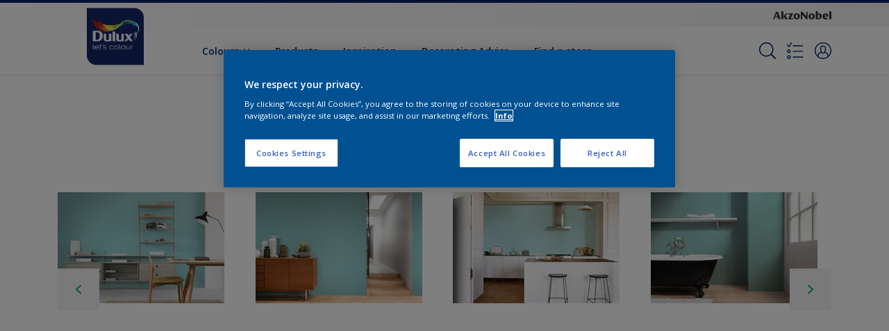

--- FILE ---
content_type: application/x-javascript
request_url: https://assets.adobedtm.com/feb986e74bf7/f95cb7da5d29/launch-532cb729038f.min.js
body_size: 59867
content:
// For license information, see `https://assets.adobedtm.com/feb986e74bf7/f95cb7da5d29/launch-532cb729038f.js`.
(function(){window._satellite=window._satellite||{},window._satellite.container={buildInfo:{minified:!0,buildDate:"2025-02-10T16:01:59Z",turbineBuildDate:"2024-08-22T17:32:44Z",turbineVersion:"28.0.0"},environment:{id:"ENa9d97fc35e214aba94aeff734779e56c",stage:"production"},dataElements:{"DLV - transaction - transactionID - page":{defaultValue:"NA",storageDuration:"pageview",modulePath:"data-layer-manager-search-discovery/src/lib/data_elements/context_aware_data_element.js",settings:{subscription:null,dataLayerPath:"transaction.transactionID"}},"DLV - products - colourCollectionName - page":{defaultValue:"NA",storageDuration:"pageview",modulePath:"data-layer-manager-search-discovery/src/lib/data_elements/context_aware_data_element.js",settings:{subscription:null,dataLayerPath:"products.info.colourCollectionName"}},"DLV - cart - tax - page":{defaultValue:"NA",storageDuration:"pageview",modulePath:"data-layer-manager-search-discovery/src/lib/data_elements/context_aware_data_element.js",settings:{subscription:null,dataLayerPath:"products.price.tax"}},"DLV - generic - trafficClassificationID - page":{defaultValue:"NA",modulePath:"data-layer-manager-search-discovery/src/lib/data_elements/context_aware_data_element.js",settings:{subscription:null,dataLayerPath:"generic.trafficClassificationID"}},"DEV - info - name - none":{defaultValue:"na",modulePath:"data-layer-manager-search-discovery/src/lib/data_elements/context_aware_data_element.js",settings:{subscription:null,dataLayerPath:"info.name"}},"CFG - GTM - FullDataLayer - None":{defaultValue:"",modulePath:"data-layer-manager-search-discovery/src/lib/data_elements/context_aware_data_element.js",settings:{subscription:null,dataLayerPath:""}},"DLV - page - brand - page":{defaultValue:"NA",storageDuration:"pageview",modulePath:"data-layer-manager-search-discovery/src/lib/data_elements/context_aware_data_element.js",settings:{subscription:null,dataLayerPath:"page.info.brand"}},"DEV - window.location.hostname":{modulePath:"core/src/lib/dataElements/javascriptVariable.js",settings:{path:"window.location.hostname"}},"DLV - products - brand - page":{defaultValue:"NA",storageDuration:"pageview",modulePath:"data-layer-manager-search-discovery/src/lib/data_elements/context_aware_data_element.js",settings:{subscription:null,dataLayerPath:"products.info.brand"}},"DEV - data - label - none":{defaultValue:"na",modulePath:"data-layer-manager-search-discovery/src/lib/data_elements/context_aware_data_element.js",settings:{subscription:null,dataLayerPath:"data.label"}},"DLV - products - position - page":{defaultValue:"NA",storageDuration:"pageview",modulePath:"data-layer-manager-search-discovery/src/lib/data_elements/context_aware_data_element.js",settings:{subscription:null,dataLayerPath:"products.info.position"}},"CFG - GTM - GTMID - Session":{defaultValue:"GTM-WNKX637",cleanText:!0,storageDuration:"session",modulePath:"lookup-table-utility/src/lib/dataElements/lookupTable.js",settings:{lookupArray:[{input:"www.dulux.co.uk",output:"GTM-NS37TNK"},{input:"preprod-dulux-co-uk.dta.hostingplus.akzonobel.hosting",output:"GTM-NS37TNK"},{input:"stage.dulux.co.uk",output:"GTM-NS37TNK"},{input:"cdn-test.dulux.co.uk",output:"GTM-NS37TNK"},{input:"origin.dulux.co.uk",output:"GTM-NS37TNK"},{input:"flexa-nl-nc.stage.aem.an-platform.com",output:"GTM-NS37TNK"},{input:"www.flexa.nl",output:"GTM-NS37TNK"},{input:"origin.flexa.nl",output:"GTM-NS37TNK"},{input:"stage.us.lesonal.com",output:"GTM-K5DBLLS"},{input:"us.lesonal.com",output:"GTM-K5DBLLS"},{input:"dulux-de-nc.stage.aem.an-platform.com",output:"GTM-NS37TNK"},{input:"www.dulux.de",output:"GTM-NS37TNK"},{input:"dulux-at-nc.stage.aem.an-platform.com",output:"GTM-NS37TNK"},{input:"www.dulux.at",output:"GTM-NS37TNK"},{input:"duluxvalentine-ch.stage.aem.an-platform.com",output:"GTM-NS37TNK"},{input:"www.duluxvalentine.ch",output:"GTM-NS37TNK"},{input:"nordsjo-dk-nc.stage.aem.an-platform.com",output:"GTM-NS37TNK"},{input:"www.nordsjo.dk",output:"GTM-NS37TNK"},{input:"nordsjo-no-nc.stage.aem.an-platform.com",output:"GTM-NS37TNK"},{input:"www.nordsjo.no",output:"GTM-NS37TNK"},{input:"nordsjo-se-nc.stage.aem.an-platform.com",output:"GTM-NS37TNK"},{input:"www.nordsjo.se",output:"GTM-NS37TNK"},{input:"dulux-co-id-nc.stage.aem.an-platform.com",output:"GTM-NS37TNK"},{input:"sadolin-lt-nc.stage.aem.an-platform.com",output:"GTM-NS37TNK"},{input:"www.sadolin.lt",output:"GTM-NS37TNK"},{input:"sadolindulux-com-nc.stage.aem.an-platform.com",output:"GTM-NS37TNK"},{input:"www.sadolindulux.com",output:"GTM-NS37TNK"},{input:"dulux-ie-nc.stage.aem.an-platform.com",output:"GTM-NS37TNK"},{input:"www.dulux.ie",output:"GTM-NS37TNK"},{input:"levis-info-nc.stage.aem.an-platform.com",output:"GTM-NS37TNK"},{input:"www.levis.info",output:"GTM-NS37TNK"},{input:"stage.dulux.com.hk",output:"GTM-NS37TNK"},{input:"stage.dulux.com.tw",output:"GTM-NS37TNK"},{input:"duluxarabia-com-nc.stage.aem.an-platform.com",output:"GTM-NS37TNK"},{input:"www.duluxarabia.com",output:"GTM-NS37TNK"},{input:"sadolin-ee-nc.stage.aem.an-platform.com",output:"GTM-NS37TNK"},{input:"sadolin-ua-nc.stage.aem.an-platform.com",output:"GTM-NS37TNK"},{input:"coral-com-br-nc.stage.aem.an-platform.com",output:"GTM-NS37TNK"},{input:"lesonal-de-nc.stage.aem.an-platform.com",output:"GTM-K5DBLLS"},{input:"lesonal-it-nc.stage.aem.an-platform.com",output:"GTM-K5DBLLS"},{input:"lesonal-fr-nc.stage.aem.an-platform.com",output:"GTM-K5DBLLS"},{input:"lesonal-co-uk.stage.aem.an-platform.com",output:"GTM-K5DBLLS"},{input:"lesonal-pl-nc.stage.aem.an-platform.com",output:"GTM-K5DBLLS"},{input:"duluxvalentine-com-nc.stage.aem.an-platform.com",output:"GTM-NS37TNK"},{input:"colorsurfaces-com-nc.stage.aem.an-platform.com",output:"GTM-MQWC7N8"},{input:"dulux-in-nc.stage.aem.an-platform.com",output:"GTM-NS37TNK"},{input:"bruguer-es-nc.stage.aem.an-platform.com",output:"GTM-NS37TNK"},{input:"relest-de-nc.stage.aem.an-platform.com",output:"GTM-MQWC7N8"},{input:"salcomix-com-nc.stage.aem.an-platform.com",output:"GTM-MQWC7N8"},{input:"woodadhesives-akzonobel-com-nc.stage.aem.an-platform.com",output:"GTM-MQWC7N8"},{input:"packagingcoatings-akzonobel-com-nc.stage.aem.an-platform.com",output:"GTM-MQWC7N8"},{input:"lesonal-com-nc.stage.aem.an-platform.com",output:"GTM-K5DBLLS"},{input:"lesonal-co-id-nc.stage.aem.an-platform.com",output:"GTM-K5DBLLS"},{input:"lesonal-nl-nc.stage.aem.an-platform.com",output:"GTM-K5DBLLS"},{input:"cetabever-nl-nc.stage.aem.an-platform.com",output:"GTM-TJNDGFR"},{input:"pinotex-ru-nc.stage.aem.an-platform.com",output:"GTM-TJNDGFR"},{input:"cetol-com-ar-nc.stage.aem.an-platform.com",output:"GTM-TJNDGFR"},{input:"www.relest.de",output:"GTM-MQWC7N8"},{input:"www.salcomix.com",output:"GTM-MQWC7N8"},{input:"packagingcoatings.akzonobel.com",output:"GTM-MQWC7N8"},{input:"woodadhesives.akzonobel.com",output:"GTM-MQWC7N8"},{input:"www.akzonobel.com",output:"GTM-KJH49L"},{input:"www.cetol.com.ar",output:"GTM-TJNDGFR"},{input:"www.dulux.co.id",output:"GTM-NS37TNK"},{input:"www.cetabever.nl",output:"GTM-TJNDGFR"},{input:"www.coral.com.br",output:"GTM-NS37TNK"},{input:"www.colorsurfaces.com",output:"GTM-MQWC7N8"},{input:"www.lesonal.co.uk",output:"GTM-K5DBLLS"},{input:"www.lesonal.co.id",output:"GTM-K5DBLLS"},{input:"www.lesonal.it",output:"GTM-K5DBLLS"},{input:"www.lesonal.com",output:"GTM-K5DBLLS"},{input:"www.pinotex.ru",output:"GTM-TJNDGFR"},{input:"www.pinotex.lv",output:"GTM-TJNDGFR"},{input:"www.pinotex.lt",output:"GTM-TJNDGFR"},{input:"www.pinotex.ee",output:"GTM-TJNDGFR"},{input:"www.pinotex.ua",output:"GTM-TJNDGFR"},{input:"www.dulux.co.za",output:"GTM-NS37TNK"},{input:"www.astral.ma",output:"GTM-NS37TNK"},{input:"www.astral.tn",output:"GTM-NS37TNK"},{input:"www.lesonal.fr",output:"GTM-K5DBLLS"},{input:"www.lesonal.de",output:"GTM-K5DBLLS"},{input:"www.lesonal.nl",output:"GTM-K5DBLLS"},{input:"www.lesonal.pl",output:"GTM-K5DBLLS"},{input:"www.dynacoat.co.uk",output:"GTM-K5DBLLS"},{input:"www.dynacoat.com",output:"GTM-K5DBLLS"},{input:"www.dulux.com.my",output:"GTM-NS37TNK"},{input:"www.inca.com.uy",output:"GTM-NS37TNK"},{input:"www.dulux.cz",output:"GTM-NS37TNK"},{input:"www.lesonal.com.au",output:"GTM-K5DBLLS"},{input:"www.lesonal.be",output:"GTM-K5DBLLS"},{input:"www.lesonal.ca",output:"GTM-K5DBLLS"},{input:"www.dulux.com.pk",output:"GTM-NS37TNK"},{input:"www.dynacoat.de",output:"GTM-K5DBLLS"},{input:"www.dynacoat.es",output:"GTM-K5DBLLS"},{input:"www.dynacoat.pt",output:"GTM-K5DBLLS"},{input:"www.dulux.com.sg",output:"GTM-NS37TNK"},{input:"www.taubmanspng.com",output:"GTM-NS37TNK"},{input:"www.marshallboya.com",output:"GTM-NS37TNK"},{input:"www.dulux.lk",output:"GTM-NS37TNK"},{input:"www.dynacoat.fi",output:"GTM-K5DBLLS"},{input:"www.dynacoat.ru",output:"GTM-K5DBLLS"},{input:"www.dynacoat.pl",output:"GTM-K5DBLLS"},{input:"www.dynacoat.com.cy",output:"GTM-K5DBLLS"},{input:"africa.dynacoat.com",output:"GTM-K5DBLLS"},{input:"middleeast.dynacoat.com",output:"GTM-K5DBLLS"},{input:"us.dynacoat.com",output:"GTM-K5DBLLS"},{input:"www.alba.com.ar",output:"GTM-NS37TNK"},{input:"www.dynacoat.com.tr",output:"GTM-K5DBLLS"},{input:"www.dynacoat.fr",output:"GTM-K5DBLLS"},{input:"www.dynacoat.it",output:"GTM-K5DBLLS"},{input:"www.dynacoat.ma",output:"GTM-K5DBLLS"},{input:"www.dynacoat.no",output:"GTM-K5DBLLS"},{input:"www.international-coa.com",output:"GTM-MQWC7N8"},{input:"www.xyladecor.de",output:"GTM-TJNDGFR"},{input:"www.xyladecor.at",output:"GTM-TJNDGFR"},{input:"www.cuprinol.se",output:"GTM-TJNDGFR"},{input:"grip-gard-com-nc.stage.aem.an-platform.com",output:"GTM-MQWC7N8"},{input:"signfinishes-com-nc.stage.aem.an-platform.com",output:"GTM-MQWC7N8"},{input:"www.sadolin.lv",output:"GTM-NS37TNK"},{input:"www.sadolin.pl",output:"GTM-TJNDGFR"},{input:"www.sadolinprofessional.lt",output:"GTM-TD7XW73"},{input:"www.sikkens.it",output:"GTM-TD7XW73"},{input:"www.procolor.es",output:"GTM-TD7XW73"},{input:"www.dulux.ru",output:"GTM-NS37TNK"},{input:"www.lesonal.com.cn",output:"GTM-K5DBLLS"},{input:"nordsjoprofessional-dk-nc.stage.aem.an-platform.com",output:"GTM-TD7XW73"},{input:"nordsjoprofessional-no-nc.stage.aem.an-platform.com",output:"GTM-TD7XW73"},{input:"nordsjoprofessional-se-nc.stage.aem.an-platform.com",output:"GTM-TD7XW73"},{input:"cdn-test.nordsjoprofessional.dk",output:"GTM-TD7XW73"},{input:"cdn-test.nordsjoprofessional.no",output:"GTM-TD7XW73"},{input:"cdn-test.nordsjoprofessional.se",output:"GTM-TD7XW73"},{input:"www.dulux.hu",output:"GTM-NS37TNK"},{input:"www.sadolin.ee",output:"GTM-NS37TNK"},{input:"www.vivechrom.gr",output:"GTM-NS37TNK"},{input:"www.dulux.pl",output:"GTM-NS37TNK"},{input:"www.sadolin.ua",output:"GTM-NS37TNK"},{input:"www.dulux.co.th",output:"GTM-NS37TNK"},{input:"www.dulux.com.tw",output:"GTM-NS37TNK"},{input:"www.albaexpertos.com",output:"GTM-TD7XW73"},{input:"www.coralparaprofissionais.com.br",output:"GTM-TD7XW73"},{input:"www.dulux.it",output:"GTM-NS37TNK"},{input:"www.nordsjoprofessional.no",output:"GTM-TD7XW73"},{input:"www.nordsjoprofessional.se",output:"GTM-TD7XW73"},{input:"www.nordsjoprofessional.dk",output:"GTM-TD7XW73"},{input:"www.sikkens.nl",output:"GTM-TD7XW73"},{input:"www.duluxtradepaintexpert.co.uk",output:"GTM-TD7XW73"},{input:"www.dulux.com.cn",output:"GTM-NS37TNK"},{input:"www.dulux.com.hk",output:"GTM-NS37TNK"},{input:"www.sikkens.be",output:"GTM-TD7XW73"},{input:"www.sikkens.de",output:"GTM-TD7XW73"},{input:"www.sikkens.fr",output:"GTM-TD7XW73"},{input:"www.bruguer.es",output:"GTM-NS37TNK"},{input:"hammerite.bruguer.es",output:"GTM-NS37TNK"},{input:"xyladecor.bruguer.es",output:"GTM-NS37TNK"},{input:"cdn-test.bruguer.es",output:"GTM-NS37TNK"},{input:"cdn-test.hammerite.bruguer.es",output:"GTM-NS37TNK"},{input:"cdn-test.xyladecor.bruguer.es",output:"GTM-NS37TNK"},{input:"www.xyladecor.be",output:" GTM-TP8ZLB7"},{input:"www.duluxvalentine.com",output:"GTM-NS37TNK"},{input:"hammerite.duluxvalentine.com",output:"GTM-NS37TNK"},{input:"xyladecor.duluxvalentine.com",output:"GTM-NS37TNK"},{input:"www.dulux.in",output:"GTM-NS37TNK"},{input:"sadolin.dulux.in",output:"GTM-NS37TNK"},{input:"www.dulux.vn",output:"GTM-NS37TNK"},{input:"hammerite.dulux.vn",output:"GTM-NS37TNK"},{input:"maxilite.dulux.vn",output:"GTM-NS37TNK"},{input:"www.grip-gard.com",output:"GTM-MQWC7N8"},{input:"www.signfinishes.com",output:"GTM-MQWC7N8"},{input:"www.duluxtradepaintexpert.ie",output:"GTM-TD7XW73"},{input:"automotive.akzonobel.com",output:"GTM-MQWC7N8"},{input:"aerospace.akzonobel.com",output:"GTM-MQWC7N8"},{input:"automotive-akzonobel-com-nc.stage.aem.an-platform.com",output:"GTM-MQWC7N8"},{input:"aerospace-akzonobel-com-nc.stage.aem.an-platform.com",output:"GTM-MQWC7N8"},{input:"www.weathershield.ie",output:" GTM-MQWC7N8"},{input:"consumerelectronics.akzonobel.com",output:"GTM-MQWC7N8"},{input:"www.lesonal.jp",output:"GTM-K5DBLLS"},{input:"www.dynacoat.se",output:"GTM-K5DBLLS"},{input:"www.lesonal.gr",output:"GTM-K5DBLLS"},{input:"www.colourland.com.my",output:"GTM-K93RJ4K"},{input:"www.glitsa.nl",output:"GTM-WX9MBL"},{input:"www.trimetal.nl",output:"GTM-WR8TVC"},{input:"www.trimetal.be",output:"GTM-WR8TVC"},{input:"trimetal-nl-nc.stage.aem.an-platform.com",output:"GTM-WR8TVC"},{input:"colourland-com-my-nc.stage.aem.an-platform.com",output:"GTM-K93RJ4K"},{input:"glitsa-nl-nc.stage.aem.an-platform.com",output:"GTM-WX9MBL"},{input:"xylazel-com-nc.stage.aem.an-platform.com",output:"GTM-TJNDGFR"},{input:"www.xylazel.com",output:"GTM-TJNDGFR"},{input:"consumerelectronics-akzonobel-com-nc.stage.aem.an-platform.com",output:"GTM-MQWC7N8"},{input:"ico-com-nc.stage.aem.an-platform.com",output:"GTM-TQ73PS3"},{input:"coilcoatings.akzonobel.com",output:"GTM-TQ73PS3"},{input:"paint-the-digital-future-com-nc.stage.aem.an-platform.com",output:"GTM-WNKX637"},{input:"www.sikkens.at",output:"GTM-TD7XW73"},{input:"sikkens-at-nc.stage.aem.an-platform.com",output:"GTM-TD7XW73"},{input:"www.nordsjoprofessional.com.au",output:"GTM-TD7XW73"},{input:"nordsjoprofessional-au-nc.stage.aem.an-platform.com",output:"GTM-TD7XW73"},{input:"www.international-pc.com",output:"GTM-MQWC7N8"},{input:"www.international-marine.com",output:"GTM-MQWC7N8"},{input:"www.awlgrip.com",output:"GTM-MQWC7N8"},{input:"international-pc-com-nc.stage.aem.an-platform.com",output:"GTM-MQWC7N8"},{input:"international-marine-com-nc.stage.aem.an-platform.com",output:"GTM-MQWC7N8"},{input:"awlgrip-com-nc.stage.aem.an-platform.com",output:"GTM-MQWC7N8"},{input:"hammerite.dulux.hu",output:"GTM-NS37TNK"},{input:"sadolin.dulux.hu",output:"GTM-NS37TNK"},{input:"hammerite.dulux.co.za",output:"GTM-NS37TNK"},{input:"woodgard.dulux.co.za",output:"GTM-NS37TNK"},{input:"hammerite.dulux.it",output:"GTM-NS37TNK"},{input:"xyladecor.dulux.it",output:"GTM-NS37TNK"},{input:"www.duluxtrade.co.za",output:"GTM-TD7XW73"},{input:"duluxtrade-co-za-nc.stage.aem.an-platform.com",output:"GTM-TD7XW73"},{input:"marshallboya-com-nc.stage.aem.an-platform.com",output:"GTM-NS37TNK"},{input:"herbol-at-nc.stage.aem.an-platform.com",output:"GTM-TD7XW73"},{input:"www.herbol.at",output:"GTM-TD7XW73"},{input:"www.herbol.de",output:"GTM-TD7XW73"},{input:"www.duluxprofessional.co.id",output:"GTM-TD7XW73"},{input:"www.duluxprofessional.in",output:"GTM-TD7XW73"},{input:"www.duluxprofessional.com.my",output:"GTM-TD7XW73"},{input:"www.duluxprofessional.com.vn",output:"GTM-TD7XW73"},{input:"www.duluxprofessional.com",output:"GTM-TD7XW73"},{input:"www.coral.com.bo",output:"GTM-NS37TNK"},{input:"www.interpon.com",output:"GTM-TN62RS3"}],inputVariable:{value:"%CFG - GTM - hostName - session%",dataElement:!0}}},"DLV - page - primaryCategory - page":{defaultValue:"NA",storageDuration:"pageview",modulePath:"data-layer-manager-search-discovery/src/lib/data_elements/context_aware_data_element.js",settings:{subscription:null,dataLayerPath:"page.category.primaryCategory"}},"DEV - OptanonConsent -  none":{modulePath:"core/src/lib/dataElements/javascriptVariable.js",settings:{path:"OptanonActiveGroups"}},"DLV - user - registrationType - visitor":{defaultValue:"NA",storageDuration:"visitor",modulePath:"data-layer-manager-search-discovery/src/lib/data_elements/context_aware_data_element.js",settings:{subscription:null,dataLayerPath:"user.segment.registrationType"}},"CFG - Love2Validate - Sheets":{storageDuration:"session",modulePath:"lookup-table-utility/src/lib/dataElements/lookupTable.js",settings:{lookupArray:[{input:"Pim",output:"AKfycbx6zD-gxUV_tFqtcKETDCH5URo4LOe1g60IBGJWuG7SS-RdSnPI"},{input:"Barry",output:"123"},{input:"Ben",output:"AKfycbygojlUS6dolPIfsVtpvQ-h3c9J9Xpa333dog8L"}],inputVariable:{value:"%CFG - Love2Validate%",dataElement:!0}}},"CFG - GTM - BlockEcomEvents - None":{defaultValue:"",forceLowerCase:!0,modulePath:"lookup-table-utility/src/lib/dataElements/lookupTable.js",settings:{lookupArray:[{input:"remove from cart",output:"block"},{input:"add to cart",output:"block"}],inputVariable:{value:"%DEV - info - action - none%",dataElement:!0}}},"DEV - component - ID - none":{defaultValue:"na",modulePath:"data-layer-manager-search-discovery/src/lib/data_elements/context_aware_data_element.js",settings:{subscription:null,dataLayerPath:"component.ID"}},"CFG - GTM - hostName - session":{defaultValue:"",forceLowerCase:!0,cleanText:!0,storageDuration:"session",modulePath:"core/src/lib/dataElements/pageInfo.js",settings:{attribute:"hostname"}},"DLV - page - version - page":{defaultValue:"NA",storageDuration:"pageview",modulePath:"data-layer-manager-search-discovery/src/lib/data_elements/context_aware_data_element.js",settings:{subscription:null,dataLayerPath:"page.info.version"}},"DLV - generic - dataLayerVersion - page":{defaultValue:"NA",storageDuration:"pageview",modulePath:"data-layer-manager-search-discovery/src/lib/data_elements/context_aware_data_element.js",settings:{subscription:null,dataLayerPath:"generic.dataLayerVersion"}},"DLV - cart - basePrice - page":{defaultValue:"NA",storageDuration:"pageview",modulePath:"data-layer-manager-search-discovery/src/lib/data_elements/context_aware_data_element.js",settings:{subscription:null,dataLayerPath:"cart.price.basePrice"}},"DLV - page - language - page":{defaultValue:"NA",storageDuration:"pageview",modulePath:"data-layer-manager-search-discovery/src/lib/data_elements/context_aware_data_element.js",settings:{subscription:null,dataLayerPath:"page.info.language"}},"DLV - page - templateName - page":{defaultValue:"NA",storageDuration:"pageview",modulePath:"data-layer-manager-search-discovery/src/lib/data_elements/context_aware_data_element.js",settings:{subscription:null,dataLayerPath:"page.category.templateName"}},"DLV - page - subCategory1 - page":{defaultValue:"NA",storageDuration:"pageview",modulePath:"data-layer-manager-search-discovery/src/lib/data_elements/context_aware_data_element.js",settings:{subscription:null,dataLayerPath:"page.category.subCategory1"}},"Master container AEM - GTM-WG38WVTZ - Session":{modulePath:"core/src/lib/dataElements/constant.js",settings:{value:"GTM-WG38WVTZ"}},"DLV - transaction - currency - page":{defaultValue:"NA",storageDuration:"pageview",modulePath:"data-layer-manager-search-discovery/src/lib/data_elements/context_aware_data_element.js",settings:{subscription:null,dataLayerPath:"transaction.total.currency"}},"DLV - page - subCategory5 - page":{defaultValue:"NA",storageDuration:"pageview",modulePath:"data-layer-manager-search-discovery/src/lib/data_elements/context_aware_data_element.js",settings:{subscription:null,dataLayerPath:"page.category.subCategory5"}},"DLV - cart - cartTotal - page":{defaultValue:"NA",storageDuration:"pageview",modulePath:"data-layer-manager-search-discovery/src/lib/data_elements/context_aware_data_element.js",settings:{subscription:null,dataLayerPath:"cart.price.cartTotal"}},"DLV - products - colourName - page":{defaultValue:"NA",storageDuration:"pageview",modulePath:"data-layer-manager-search-discovery/src/lib/data_elements/context_aware_data_element.js",settings:{subscription:null,dataLayerPath:"products.info.colourName"}},"DLV - products - subCategory1 - page":{defaultValue:"NA",storageDuration:"pageview",modulePath:"data-layer-manager-search-discovery/src/lib/data_elements/context_aware_data_element.js",settings:{subscription:null,dataLayerPath:"products.category.subCategory1"}},"DLV - generic - environment - page":{defaultValue:"NA",storageDuration:"pageview",modulePath:"data-layer-manager-search-discovery/src/lib/data_elements/context_aware_data_element.js",settings:{subscription:null,dataLayerPath:"generic.environment"}},"DLV - page - geoRegion - page":{defaultValue:"NA",storageDuration:"pageview",modulePath:"data-layer-manager-search-discovery/src/lib/data_elements/context_aware_data_element.js",settings:{subscription:null,dataLayerPath:"page.info.geoRegion"}},"DLV - transaction - items - page":{defaultValue:"NA",storageDuration:"pageview",modulePath:"data-layer-manager-search-discovery/src/lib/data_elements/context_aware_data_element.js",settings:{subscription:null,dataLayerPath:"transaction.items"}},"DLV - page - subCategory3 - page":{defaultValue:"NA",storageDuration:"pageview",modulePath:"data-layer-manager-search-discovery/src/lib/data_elements/context_aware_data_element.js",settings:{subscription:null,dataLayerPath:"page.category.subCategory3"}},"DLV - products - ID - page":{defaultValue:"NA",storageDuration:"pageview",modulePath:"data-layer-manager-search-discovery/src/lib/data_elements/context_aware_data_element.js",settings:{subscription:null,dataLayerPath:"products.info.ID"}},"DLV - cart - shippingMethod - page":{defaultValue:"NA",storageDuration:"pageview",modulePath:"data-layer-manager-search-discovery/src/lib/data_elements/context_aware_data_element.js",settings:{subscription:null,dataLayerPath:"cart.price.shippingMethod"}},"DLV - cart - currency - page":{defaultValue:"NA",storageDuration:"pageview",modulePath:"data-layer-manager-search-discovery/src/lib/data_elements/context_aware_data_element.js",settings:{subscription:null,dataLayerPath:"cart.price.currency"}},"DLV - generic - siteCode - page":{defaultValue:"NA",storageDuration:"pageview",modulePath:"data-layer-manager-search-discovery/src/lib/data_elements/context_aware_data_element.js",settings:{subscription:null,dataLayerPath:"generic.siteCode"}},"DLV - page - referringURL - page":{defaultValue:"NA",storageDuration:"pageview",modulePath:"data-layer-manager-search-discovery/src/lib/data_elements/context_aware_data_element.js",settings:{subscription:null,dataLayerPath:"page.info.referringURL"}},"DLV - page - functionalityVersion - page":{defaultValue:"NA",storageDuration:"pageview",modulePath:"data-layer-manager-search-discovery/src/lib/data_elements/context_aware_data_element.js",settings:{subscription:null,dataLayerPath:"page.attributes.functionalityVersion"}},"DLV - products - size - page":{defaultValue:"NA",storageDuration:"pageview",modulePath:"data-layer-manager-search-discovery/src/lib/data_elements/context_aware_data_element.js",settings:{subscription:null,dataLayerPath:"products.info.size"}},"DLV - cart - priceWithTax - page":{defaultValue:"NA",storageDuration:"pageview",modulePath:"data-layer-manager-search-discovery/src/lib/data_elements/context_aware_data_element.js",settings:{subscription:null,dataLayerPath:"cart.price.priceWithTax"}},"DLV - transaction - shippingMethod - page":{defaultValue:"NA",storageDuration:"pageview",modulePath:"data-layer-manager-search-discovery/src/lib/data_elements/context_aware_data_element.js",settings:{subscription:null,dataLayerPath:"transaction.total.shippingMethod"}},"DLV - transaction - couponCode - page":{defaultValue:"NA",storageDuration:"pageview",modulePath:"data-layer-manager-search-discovery/src/lib/data_elements/context_aware_data_element.js",settings:{subscription:null,dataLayerPath:"transaction.total.couponCode"}},"DLV - products - primaryCategory - page":{defaultValue:"NA",storageDuration:"pageview",modulePath:"data-layer-manager-search-discovery/src/lib/data_elements/context_aware_data_element.js",settings:{subscription:null,dataLayerPath:"products.category.primaryCategory"}},"DLV - cart - couponCode - page":{defaultValue:"NA",storageDuration:"pageview",modulePath:"data-layer-manager-search-discovery/src/lib/data_elements/context_aware_data_element.js",settings:{subscription:null,dataLayerPath:"cart.couponCode"}},"DLV - transaction - transactionTotal - page":{defaultValue:"NA",storageDuration:"pageview",modulePath:"data-layer-manager-search-discovery/src/lib/data_elements/context_aware_data_element.js",settings:{subscription:null,dataLayerPath:"transaction.total.transactionTotal"}},"DLV - cart - shipping - page":{defaultValue:"NA",storageDuration:"pageview",modulePath:"data-layer-manager-search-discovery/src/lib/data_elements/context_aware_data_element.js",settings:{subscription:null,dataLayerPath:"cart.price.shipping"}},"DLV - products - list - page":{defaultValue:"NA",storageDuration:"pageview",modulePath:"data-layer-manager-search-discovery/src/lib/data_elements/context_aware_data_element.js",settings:{subscription:null,dataLayerPath:"products.info.list"}},"DLV - page - subCategory2 - page":{defaultValue:"NA",storageDuration:"pageview",modulePath:"data-layer-manager-search-discovery/src/lib/data_elements/context_aware_data_element.js",settings:{subscription:null,dataLayerPath:"page.category.subCategory2"}},"DLV - user - userID - visitor":{defaultValue:"NA",storageDuration:"visitor",modulePath:"data-layer-manager-search-discovery/src/lib/data_elements/context_aware_data_element.js",settings:{subscription:null,dataLayerPath:"user.userID"}},"CFG - GTM - EventDataAll - None":{defaultValue:"na",modulePath:"data-layer-manager-search-discovery/src/lib/data_elements/context_aware_data_element.js",settings:{subscription:null,dataLayerPath:"data"}},"DLV - products - subCategory3 - page":{defaultValue:"NA",storageDuration:"pageview",modulePath:"data-layer-manager-search-discovery/src/lib/data_elements/context_aware_data_element.js",settings:{subscription:null,dataLayerPath:"products.category.subCategory3"}},"DLV - user - loginType - visitor":{defaultValue:"NA",storageDuration:"visitor",modulePath:"data-layer-manager-search-discovery/src/lib/data_elements/context_aware_data_element.js",settings:{subscription:null,dataLayerPath:"user.segment.loginType"}},"DLV - page - templateTypeID - page":{defaultValue:"NA",storageDuration:"pageview",modulePath:"data-layer-manager-search-discovery/src/lib/data_elements/context_aware_data_element.js",settings:{subscription:null,dataLayerPath:"page.category.templateTypeID"}},"DLV - page - destinationURL - page":{defaultValue:"NA",storageDuration:"pageview",modulePath:"data-layer-manager-search-discovery/src/lib/data_elements/context_aware_data_element.js",settings:{subscription:null,dataLayerPath:"page.info.destinationURL"}},"DLV - products - subCategory2 - page":{defaultValue:"NA",storageDuration:"pageview",modulePath:"data-layer-manager-search-discovery/src/lib/data_elements/context_aware_data_element.js",settings:{subscription:null,dataLayerPath:"products.category.subCategory2"}},"DLV - cart - cartID - page":{defaultValue:"NA",storageDuration:"pageview",modulePath:"data-layer-manager-search-discovery/src/lib/data_elements/context_aware_data_element.js",settings:{subscription:null,dataLayerPath:"cart.cartID"}},"DLV - transaction - tax - page":{defaultValue:"NA",storageDuration:"pageview",modulePath:"data-layer-manager-search-discovery/src/lib/data_elements/context_aware_data_element.js",settings:{subscription:null,dataLayerPath:"transaction.total.tax"}},"DLV - transaction - paymentMethod - page":{defaultValue:"NA",storageDuration:"pageview",modulePath:"data-layer-manager-search-discovery/src/lib/data_elements/context_aware_data_element.js",settings:{subscription:null,dataLayerPath:"transaction.total.paymentMethod"}},"DLV - transaction - priceWithTax - page":{defaultValue:"NA",storageDuration:"pageview",modulePath:"data-layer-manager-search-discovery/src/lib/data_elements/context_aware_data_element.js",settings:{subscription:null,dataLayerPath:"transaction.total.priceWithTax"}},"DLV - page - subCategory4 - page":{defaultValue:"NA",storageDuration:"pageview",modulePath:"data-layer-manager-search-discovery/src/lib/data_elements/context_aware_data_element.js",settings:{subscription:null,dataLayerPath:"page.category.subCategory4"}},"CFG - GTM - EventValue":{defaultValue:"na",modulePath:"data-layer-manager-search-discovery/src/lib/data_elements/context_aware_data_element.js",settings:{subscription:null,dataLayerPath:"value"}},"CFG - AA - RSDev - Visitor":{defaultValue:"AKZNLAA",storageDuration:"visitor",modulePath:"core/src/lib/dataElements/constant.js",settings:{value:"AKZNLAA"}},"DLV - cart - items - page":{defaultValue:"NA",storageDuration:"pageview",modulePath:"data-layer-manager-search-discovery/src/lib/data_elements/context_aware_data_element.js",settings:{subscription:null,dataLayerPath:"cart.items"}},"DLV - page - name - page":{defaultValue:"NA",storageDuration:"pageview",modulePath:"data-layer-manager-search-discovery/src/lib/data_elements/context_aware_data_element.js",settings:{subscription:null,dataLayerPath:"page.info.name"}},"DLV - products - colourCollectionID - page":{defaultValue:"NA",storageDuration:"pageview",modulePath:"data-layer-manager-search-discovery/src/lib/data_elements/context_aware_data_element.js",settings:{subscription:null,dataLayerPath:"products.info.colourCollectionID"}},"DLV - products - colourID - page":{defaultValue:"NA",storageDuration:"pageview",modulePath:"data-layer-manager-search-discovery/src/lib/data_elements/context_aware_data_element.js",settings:{subscription:null,dataLayerPath:"products.info.colourID"}},"CFG - Love2Validate":{storageDuration:"session",modulePath:"core/src/lib/dataElements/queryStringParameter.js",settings:{name:"Love2Validate",caseInsensitive:!0}},"DEV - info - action - none":{defaultValue:"na",modulePath:"data-layer-manager-search-discovery/src/lib/data_elements/context_aware_data_element.js",settings:{subscription:null,dataLayerPath:"info.action"}},"DLV - page - ID - page":{defaultValue:"NA",storageDuration:"pageview",modulePath:"data-layer-manager-search-discovery/src/lib/data_elements/context_aware_data_element.js",settings:{dataLayerPath:"page.info.ID"}},"DLV - transaction - basePrice - page":{defaultValue:"NA",storageDuration:"pageview",modulePath:"data-layer-manager-search-discovery/src/lib/data_elements/context_aware_data_element.js",settings:{subscription:null,dataLayerPath:"transaction.total.basePrice"}},"DLV - cart - couponAmount - page":{defaultValue:"NA",storageDuration:"pageview",modulePath:"data-layer-manager-search-discovery/src/lib/data_elements/context_aware_data_element.js",settings:{subscription:null,dataLayerPath:"cart.couponAmount"}},"DLV - page - pageType - page":{defaultValue:"NA",storageDuration:"pageview",modulePath:"data-layer-manager-search-discovery/src/lib/data_elements/context_aware_data_element.js",settings:{subscription:null,dataLayerPath:"page.category.pageType"}},"DLV - transaction - couponAmount - page":{defaultValue:"NA",storageDuration:"pageview",modulePath:"data-layer-manager-search-discovery/src/lib/data_elements/context_aware_data_element.js",settings:{subscription:null,dataLayerPath:"transaction.total.couponAmount"}},"DLV - transaction - shipping - page":{defaultValue:"NA",storageDuration:"pageview",modulePath:"data-layer-manager-search-discovery/src/lib/data_elements/context_aware_data_element.js",settings:{subscription:null,dataLayerPath:"transaction.total.shipping"}},"DLV - products - productType - page":{defaultValue:"NA",storageDuration:"pageview",modulePath:"data-layer-manager-search-discovery/src/lib/data_elements/context_aware_data_element.js",settings:{subscription:null,dataLayerPath:"products.category.productType"}},"DLV - products - name - page":{defaultValue:"NA",storageDuration:"pageview",modulePath:"data-layer-manager-search-discovery/src/lib/data_elements/context_aware_data_element.js",settings:{subscription:null,dataLayerPath:"products.info.name"}}},extensions:{"lookup-table-utility":{displayName:"Lookup Table Utility",hostedLibFilesBaseUrl:"https://assets.adobedtm.com/extensions/EPbade1de4902944faadae748f106fb817/",modules:{"lookup-table-utility/src/lib/dataElements/lookupTable.js":{name:"lookup-table",displayName:"Lookup Table",script:function(module,exports,require,turbine){"use strict";module.exports=function(settings){if(settings.inputVariable.dataElement)var inputVariable=settings.inputVariable.value.toString();else if("object"==typeof eval(settings.inputVariable.value))var inputVariable=JSON.stringify(eval(settings.inputVariable.value));else var inputVariable=eval(settings.inputVariable.value).toString();var lookupArray=settings.lookupArray,lookupValue=lookupArray.filter((function(t){if(t.input===inputVariable)return t}))
;return lookupValue[0]?lookupValue[0].output:void 0}}}}},"data-layer-manager-search-discovery":{displayName:"Data Layer Manager",hostedLibFilesBaseUrl:"https://assets.adobedtm.com/extensions/EP4ed31af943a54423a741ae2db88782c3/",settings:{airbrake:{id:"",key:""},eventNames:[{key:"12c2f7be-674f-41b4-bd67-15786c0126bf",eventName:"onsite event",resetBefore:!1,validationSchema:{}},{key:"f681b474-7a8b-4f35-a8c0-9f4a085e4749",eventName:"page loaded",resetBefore:!1,validationSchema:{}}],clickEvents:{cta:{enabled:!1,htmlAttribute:"data-ea-cta-link"},exit:{enabled:!1,htmlAttribute:"data-ea-exit-link"},enabled:!1,download:{enabled:!1,extensions:["doc","docx","eps","jpg","png","svg","xls","ppt","pptx","pdf","xlsx","tab","csv","zip","txt","vsd","vxd","xml","js","css","rar","exe","wma","mov","avi","wmv","mp3","wav","m4v"],htmlAttribute:"data-ea-download-link"},internal:{enabled:!1}},subscription:null,payloadValidation:{staging:!1,production:!1,development:!1},dataLayerObjectName:"rawData"},modules:{"data-layer-manager-search-discovery/src/lib/data_elements/context_aware_data_element.js":{name:"context-aware-data-layer-root",displayName:"Context Aware",script:function(t,e,n,r){"use strict";function a(t){return t&&"data-layer-manager-search-discovery.data-layer-push-event"===t.$type}function o(t){return t&&"core.custom-event"===t.$type&&0===t.nativeEvent.type.indexOf("SDI-DLM")}function i(t){return a(t)||o(t)}t.exports=function(t,e){var a=n("../util"),o=n("@adobe/reactor-window"),u=r.getExtensionSettings().dataLayerObjectName,s=a.deepFind(o,u),c=t.dataLayerPath,l=i(e)?"event.detail.__meta":u,d=i(e)?e.detail.__meta:s;r.logger.debug("Resolving",c,"from "+l+".computedState",d.computedState);try{return""===c?d.computedState:a.deepFind(d.computedState,c)}catch(t){return void r.logger.error("Invalid path",c,t)}}}},"data-layer-manager-search-discovery/src/lib/events/data_layer_push_event.js":{name:"data-layer-push-event",displayName:"Data Layer Push",script:function(t,e,n,r){"use strict";t.exports=function(t,e){var a=n("@adobe/reactor-window");if(t.eventType){var o=["SDI-DLM",t.eventType].join(":");a.removeEventListener(o,e,!1),a.addEventListener(o,e,!1),r.logger.debug("Listener added for "+o)}}}},"data-layer-manager-search-discovery/src/lib/shared_settings.js":{name:"dlm-settings",shared:!0,script:function(t,e,n,r){var a=r.getExtensionSettings()||{};t.exports=a}},"data-layer-manager-search-discovery/src/lib/extension_main.js":{script:function(t,e,n,r){"use strict";function a(t){return function(e,n){var r={};return r[n.eventName]=n[t],d(e,r)}}function o(t,e){return(t.eventNames||[]).reduce(a(e),{})}function i(t,e){return!(!e.payloadValidation||!e.payloadValidation[t])&&e.payloadValidation[t]}function u(t,e){var n=e.getExtensionSettings()||{};e.logger.log("Initializing with settings:",n),e.logger.log("Pro-Tip: Enable 'Verbose' logging to see detailed info from this extension."),t.init({dataLayerName:n.dataLayerObjectName,validationSchema:o(n,"validationSchema"),eventResets:o(n,"resetBefore"),proFeatures:p.isSubscriptionValid(n)||c.validate(n.licenseKey||{},"data-layer-manager-search-discovery"),airbrakeConfig:n.airbrake||{},environment:e.buildInfo.environment,payloadValidation:{development:i("development",n),staging:i("staging",n),production:i("production",n)},debug:!0}),p.deepFind(n,"clickEvents.enabled")&&(l.removeEventListener("click",h,{capture:!0}),l.addEventListener("click",h,{capture:!0}))}var s=n("./core"),c=n("./maglev"),l=n("@adobe/reactor-window"),d=n("@adobe/reactor-object-assign"),f=new s(l),p=n("./util"),h=n("./click_handler");setTimeout((function(){u(f,r)}),0)}},"data-layer-manager-search-discovery/src/lib/util.js":{script:function(t){var e=function(){};e.prototype.argumentsToArray=function(t){return 1===t.length?[t[0]]:Array.apply(null,t)},e.prototype.copy=function(t){return JSON.parse(JSON.stringify(t))},e.prototype.deepFind=function(t,e){if(!t)return null;for(var n=e.split("."),r=t,a=0;a<n.length;++a){if(!r[n[a]])return;r=r[n[a]]}return r},e.prototype.deepSet=function(t,e,n){var r=e.split("."),a=r.slice(0,-1).join(".");(1===r.length?t:this.deepFind(t,a))[r.slice(-1)]=n},e.prototype.getLatestSubscriptionEndDate=function(t,e){var n=this.deepFind(e,"subscription.endDate"),r=this.deepFind(t,"subscription.endDate");return r||n?r>n?r:n:null},e.prototype.isSubscriptionValid=function(t,e){var n=this.getLatestSubscriptionEndDate(t,e);if(!n)return!1;var r=new Date(1e3*n);return Date.now()<r},t.exports=new e}},"data-layer-manager-search-discovery/src/lib/core.js":{script:function(t,e,n,r){var a=n("@adobe/reactor-object-assign"),o=function(t){this.document=t.document,this.window=t,this.defaultConfig={dataLayerName:"appEventData",validationSchema:{},eventResets:{}}};a(o.prototype,{init:function(t){var e=this;this.logger=r.logger,this.config=a({},this.defaultConfig,t||{});var o=n("./validation");this.validation=o(this.config,this.logger);var i=n("./lifecycle");this.lifecycle=new i(this);var u=n("./data_layer");this.dataLayer=new u(e)},trigger:function(t){this.dispatchCustomEventToWindow("GLOBAL-PRE",t),this.dispatchCustomEventToWindow(t.event,t),this.dispatchCustomEventToWindow("GLOBAL-POST",t)},dispatchCustomEventToWindow:function(t,e){var n=this.document.createEvent("CustomEvent"),r=["SDI-DLM",t].join(":");n.initCustomEvent(r,!0,!0,e),this.window.dispatchEvent(n)}}),t.exports=o}},"data-layer-manager-search-discovery/src/lib/maglev.js":{script:function(t,e,n){function r(t){var e=((t=t||"").match(/[3-9]/)||[3])[0],n=t.slice(e).length,r=Math.floor(n/4);return[0,r,2*r,3*r].map((function(n){var r=n,a=r+4,o=t.slice(e);return btoa(o).slice(r,a)})).join("-")}function a(t,e,a){if(!a){var o=n("@adobe/reactor-window");a=o._satellite&&o._satellite._container&&o._satellite._container.company&&o._satellite._container.company.orgId}return r(t.base+a+e)===t.key}t.exports={},t.exports.generateKey=r,t.exports.validate=a}},"data-layer-manager-search-discovery/src/lib/click_handler.js":{script:function(t,e,n,r){"use strict";function a(t,e){var n=r.getExtensionSettings()||{},a=e;a.event=t,y[n.dataLayerObjectName].push(a),r.logger.debug("Detected Click Event:",t)}function o(t,e){var n="["+e+"]";if(t.closest(n)){var r=t.closest(n);return{thisElement:r,attributeValue:r.getAttribute(e),nextElement:r.parentElement.closest(n)}}}function i(t){for(var e,n=[],r="data-ea-zone";t&&(e=o(t,r))&&e.attributeValue;)n.push(e.attributeValue),t=e.nextElement;return n.reverse().join("|")}function u(t,e){return b.deepFind(e,"clickEvents."+t+".htmlAttribute")||"data-ea-"+t+"-link"}function s(t,e){return"["+u(t,e)+"]"}function c(t){return(t.getAttribute("data-ea-link-text")||t.getAttribute("sObjectId")||t.getAttribute("s-object-id")||t.getAttribute("sObjectID")||t.getAttribute("data-s-object-id")||t.innerText&&""!==t.innerText.trim()&&t.innerText||t.textContent&&""!==t.textContent.trim()&&t.textContent||t.querySelector("[alt]")&&t.querySelector("[alt]").getAttribute("alt")||t.querySelector("[title]")&&t.querySelector("[title]").getAttribute("title")||t.getAttribute("aria-label")||t.href||"unknown").trim().replace(/\s+/g," ").substr(0,250)}function l(t,e){var n=u("cta",e);return!!t.hasAttribute(n)}function d(t){var e=new RegExp("^(?:[a-z]+:)?//","i"),n=t.getAttribute("href");return!n||!n.match(e)}function f(t,e){var n=new RegExp((b.deepFind(e,"clickEvents.exit.internalDomains")||r.propertySettings.domains).join("|").replace(/\./g,"[.]"));return!t||!t.match(n)}function p(t,e,n){var r=u("exit",n);return!!(t.hasAttribute(r)||!d(t)&&f(t.hostname))}function h(t,e,n){var r=u("download",n),a=(b.deepFind(n,"clickEvents.download.extensions")||[]).map((function(t){return"."+t+"$"})).join("|");return!!(t.hasAttribute("download")||e.match(a)||t.hasAttribute(r))}function m(t){return!!t}function g(t,e,n){if(b.deepFind(n,"clickEvents.download.enabled")){var r=u("download",n);return t.getAttribute(r)||t.getAttribute("download")||e.split("/").pop()}}function v(t){var e=r.getExtensionSettings()||{},n=t.target,o=n.closest("a"),d=o?o.href:"",f=o||n.closest(s("exit",e))||n.closest(s("download",e))||n.closest(s("cta",e))||n,v={linkInfo:{linkText:c(f),linkRegion:i(f)},__meta:{anchorElement:o,clickedElement:n}};n.getAttribute&&n.getAttribute("data-aem-asset-id")&&(v.linkInfo.aemAssetId=n.getAttribute("data-aem-asset-id"));var y={cta:l(f,e),exit:p(f,d,e),download:h(f,d,e),internal:m(o,e)},w={cta:b.deepFind(e,"clickEvents.cta.enabled")||!1,exit:b.deepFind(e,"clickEvents.exit.enabled")||!1,download:b.deepFind(e,"clickEvents.download.enabled")||!1,internal:b.deepFind(e,"clickEvents.internal.enabled")||!1};if(y.cta&&w.cta){var T=u("cta",e);return v.linkInfo.linkCtaType=f.getAttribute(T),void a("CTA Link Clicked",v)}if(y.exit&&w.exit&&!y.download){var x=u("exit",e);return v.linkInfo.linkTarget=f.getAttribute(x)||d,void a("Exit Link Clicked",v)}return y.download&&w.download&&!y.exit?(v.linkInfo.fileName=g(f,d,e),void a("Download Link Clicked",v)):y.internal&&w.internal&&!y.exit&&!y.download?(v.linkInfo.linkTarget=d,void a("Navigation Link Clicked",v)):void 0}var y=n("@adobe/reactor-window"),b=n("./util");Element.prototype.matches||(Element.prototype.matches=Element.prototype.msMatchesSelector||Element.prototype.webkitMatchesSelector),Element.prototype.closest||(Element.prototype.closest=function(t){var e=this;do{if(e.matches(t))return e;e=e.parentElement||e.parentNode}while(null!==e&&1===e.nodeType);return null}),t.exports=v}},"data-layer-manager-search-discovery/src/lib/validation.js":{script:function(t,e,n,r){var a=n("@adobe/reactor-object-assign"),o=n("./util"),i=function(t,e){var r=t.validationSchema||{},a=t.airbrakeConfig||{},o=t.environment,i=t.proFeatures&&t.payloadValidation[o],u=i&&s(a,o,e),l=i&&n("./tv4_commonJS");return{validateEvent:c(i,r,e,l,u,o)}},u=function(t){return!(!t.id||""===t.id||!t.key||""===t.key)},s=function(t,e,n){if(u(t)){var a=r.getSharedModule("airbrake-js-notifier-module","airbrake-notifier-js");if(a)return new a({projectId:t.id,projectKey:t.key,instrumentation:{console:!1},environment:e+" [Launch]"});n.warn("Missing Dependency: Airbrake JS Notifier Launch extension.")}},c=function(t,e,n,r,a,o){return function(i){var u={active:t,valid:null,validated:!1,errors:[]};return u=l(u,i,n),(u=d(u,i,n,r,e)).valid&&n.debug("EVENT PAYLOAD VALIDATION PASSED:",i),u.active&&f(a,o,i,u.errors),u}},l=function(t,e,n){var r={};return t.active&&!e.event&&(n.error("EVENT PAYLOAD VALIDATION FAILED: Missing event name at event.event"),r={valid:!1,validated:!0,errors:t.errors.concat(["Missing event name at event.event"])}),a(t,r)},d=function(t,e,n,r,o){var i="object"==typeof o[e.event]&&Object.keys(o[e.event]).length>0,u={};if(t.active&&r&&i){var s=r.validateMultiple(e,o[e.event]);s.errors.forEach((function(t){n.error("EVENT PAYLOAD VALIDATION FAILED:",t.message,t,e)})),s.missing.forEach((function(t){n.error("EVENT PAYLOAD VALIDATION FAILED:",t,e)})),u={valid:s.valid,validated:!0,errors:t.errors.concat(s.errors.concat(s.missing))}}return a(t,u)},f=function(t,e,n,r){var a=function(r){t&&t.notify(p(e,n,r))};r.forEach(a)},p=function(t,e,n){var r=o.copy(e);return delete r.__meta,{error:e.event+" : "+n.message,params:{key:n.params.key,event:e.event,code:n.code,dataPath:n.dataPath,schemaPath:n.schemaPath,message:n.message,sender:e.sender,eventPayload:r},environment:{launchEnv:t,sender:e.sender}}};t.exports=i}},"data-layer-manager-search-discovery/src/lib/lifecycle.js":{script:function(t,e,n){var r=function(t){this.logger=t.logger,this.preValidationCallbacks=[]};n("@adobe/reactor-object-assign")(r.prototype,{isPreValidationCallback:function(t){return!!t.preValidationCallback&&"object"==typeof t.preValidationCallback&&!!t.preValidationCallback.func},registerPreValidationCallback:function(t){var e=t.func,n=t.eventMatch,r=t.executionOrder;"function"!=typeof e?this.logger.error("registerPreValidationCallback - Invalid function : func must be a function"):n&&"string"!=typeof n&&n.constructor!==RegExp?this.logger.error("registerPreValidationCallback - eventMatch must be a String Literal or RegExp."):r&&"number"!=typeof r?this.logger.error("registerPreValidationCallback - executionOrder must be a number."):("string"==typeof(n=n||new RegExp(/.*/))&&(n=new RegExp("^"+n+"$")),r=r||9999,this.preValidationCallbacks.push({func:e,executionOrder:r,eventMatch:n}),this.logger.debug("registerPreValidationCallback executed with ",e,r,n))}}),t.exports=r}},"data-layer-manager-search-discovery/src/lib/data_layer.js":{script:function(t,e,n){var r=n("./util"),a=n("@adobe/reactor-object-assign"),o=n("./event_processor"),i=function(t){this.logger=t.logger,this.window=t.window,this.eventResets=t.config.eventResets,this.dataLayerName=t.config.dataLayerName,this.eventProcessor=new o(t);var e=this._initializeDataLayer();if(Array.isArray(e)){var n=e.slice(0);this._augmentDataLayer(e),this.reset(),e.push.apply(e,n),this._monitorDataLayerOverwrite()}else this.logger.error("Data layer must be an Array.",this.dataLayerName)};a(i.prototype,{get:function(){return r.deepFind(this.window,this.dataLayerName)},set:function(t){r.deepSet(this.window,this.dataLayerName,t)},reset:function(){this.get().length=0},_initializeDataLayer:function(){return void 0===this.get()&&this.set([]),this.get()},_augmentDataLayer:function(t){i.addComputedState(t),this._replacePush(t),this._assignReset(t),t._managedBy="https://techdocs.searchdiscovery.com/adobe-solutions/adobe-launch/launch-extensions/data-layer-manager"},_monitorDataLayerOverwrite:function(){this.window._dataLayerOverwriteMonitor=this.window.setInterval((function(t){var e=t.get();e&&e._managedBy||(t.logger.error("Management Functionality Severed... Data Layer has been overwritten!"),t.window.clearInterval(t.window._dataLayerOverwriteMonitor))}),2500,this)},_assignReset:function(t){var e=this;t._reset=function(){e.reset()}},_replacePush:function(t){var e=t.push,n=this.eventProcessor.preProcessEventFn(this),a=this.eventProcessor.processEventFn(this),o=function(){var o=r.argumentsToArray(arguments).map(n);e.apply(t,o),o.forEach(a)};t.push=o}}),i.addComputedState=function(t){var e=function(){return function(e){e=void 0===e?t.length-1:e;var n=t.slice(0,e+1).filter(o.isEventObject).reduce((function(t,e){return a(t,e)}),{});return delete n.event,delete n.__meta,r.copy(n)}};t.computedState||Object.defineProperty(t,"computedState",{configurable:!1,enumerable:!1,get:e()}),t._computedStateAtIndex||Object.defineProperty(t,"_computedStateAtIndex",{configurable:!1,enumerable:!1,get:e}),t._computedStateAtEvent||Object.defineProperty(t,"_computedStateAtEvent",{configurable:!1,enumerable:!1,get:function(){return function(n){var r=t.indexOf(n);return e()(r)}}})},t.exports=i}},"data-layer-manager-search-discovery/src/lib/tv4_commonJS.js":{script:function(t){function e(t){return encodeURI(t).replace(/%25[0-9][0-9]/g,(function(t){return"%"+t.substring(3)}))}function n(t){var n="";p[t.charAt(0)]&&(n=t.charAt(0),t=t.substring(1));var r="",a="",o=!0,i=!1,u=!1;"+"===n?o=!1:"."===n?(a=".",r="."):"/"===n?(a="/",r="/"):"#"===n?(a="#",o=!1):";"===n?(a=";",r=";",i=!0,u=!0):"?"===n?(a="?",r="&",i=!0):"&"===n&&(a="&",r="&",i=!0);for(var s=[],c=t.split(","),l=[],d={},f=0;f<c.length;f++){var m=c[f],g=null;if(-1!==m.indexOf(":")){var v=m.split(":");m=v[0],g=parseInt(v[1],10)}for(var y={};h[m.charAt(m.length-1)];)y[m.charAt(m.length-1)]=!0,m=m.substring(0,m.length-1);var b={truncate:g,name:m,suffices:y};l.push(b),d[m]=b,s.push(m)}var w=function(t){for(var n="",s=0,c=0;c<l.length;c++){var d=l[c],f=t(d.name);if(null==f||Array.isArray(f)&&0===f.length||"object"==typeof f&&0===Object.keys(f).length)s++;else if(n+=c===s?a:r||",",Array.isArray(f)){i&&(n+=d.name+"=");for(var p=0;p<f.length;p++)p>0&&(n+=d.suffices["*"]&&r||",",d.suffices["*"]&&i&&(n+=d.name+"=")),n+=o?encodeURIComponent(f[p]).replace(/!/g,"%21"):e(f[p])}else if("object"==typeof f){i&&!d.suffices["*"]&&(n+=d.name+"=");var h=!0;for(var m in f)h||(n+=d.suffices["*"]&&r||","),h=!1,n+=o?encodeURIComponent(m).replace(/!/g,"%21"):e(m),n+=d.suffices["*"]?"=":",",n+=o?encodeURIComponent(f[m]).replace(/!/g,"%21"):e(f[m])}else i&&(n+=d.name,u&&""===f||(n+="=")),null!=d.truncate&&(f=f.substring(0,d.truncate)),n+=o?encodeURIComponent(f).replace(/!/g,"%21"):e(f)}return n};return w.varNames=s,{prefix:a,substitution:w}}function r(t){if(!(this instanceof r))return new r(t);for(var e=t.split("{"),a=[e.shift()],o=[],i=[],u=[];e.length>0;){var s=e.shift(),c=s.split("}")[0],l=s.substring(c.length+1),d=n(c);i.push(d.substitution),o.push(d.prefix),a.push(l),u=u.concat(d.substitution.varNames)}this.fill=function(t){for(var e=a[0],n=0;n<i.length;n++){e+=(0,i[n])(t),e+=a[n+1]}return e},this.varNames=u,this.template=t}function a(t,e){if(t===e)return!0;if(t&&e&&"object"==typeof t&&"object"==typeof e){if(Array.isArray(t)!==Array.isArray(e))return!1;if(Array.isArray(t)){if(t.length!==e.length)return!1;for(var n=0;n<t.length;n++)if(!a(t[n],e[n]))return!1}else{var r;for(r in t)if(void 0===e[r]&&void 0!==t[r])return!1;for(r in e)if(void 0===t[r]&&void 0!==e[r])return!1;for(r in t)if(!a(t[r],e[r]))return!1}return!0}return!1}function o(t){var e=String(t).replace(/^\s+|\s+$/g,"").match(/^([^:\/?#]+:)?(\/\/(?:[^:@]*(?::[^:@]*)?@)?(([^:\/?#]*)(?::(\d*))?))?([^?#]*)(\?[^#]*)?(#[\s\S]*)?/);return e?{href:e[0]||"",protocol:e[1]||"",authority:e[2]||"",host:e[3]||"",hostname:e[4]||"",port:e[5]||"",pathname:e[6]||"",search:e[7]||"",hash:e[8]||""}:null}function i(t,e){function n(t){var e=[];return t.replace(/^(\.\.?(\/|$))+/,"").replace(/\/(\.(\/|$))+/g,"/").replace(/\/\.\.$/,"/../").replace(/\/?[^\/]*/g,(function(t){"/.."===t?e.pop():e.push(t)})),e.join("").replace(/^\//,"/"===t.charAt(0)?"/":"")}return e=o(e||""),t=o(t||""),e&&t?(e.protocol||t.protocol)+(e.protocol||e.authority?e.authority:t.authority)+n(e.protocol||e.authority||"/"===e.pathname.charAt(0)?e.pathname:e.pathname?(t.authority&&!t.pathname?"/":"")+t.pathname.slice(0,t.pathname.lastIndexOf("/")+1)+e.pathname:t.pathname)+(e.protocol||e.authority||e.pathname?e.search:e.search||t.search)+e.hash:null}function u(t){return t.split("#")[0]}function s(t,e){if(t&&"object"==typeof t)if(void 0===e?e=t.id:"string"==typeof t.id&&(e=i(e,t.id),t.id=e),Array.isArray(t))for(var n=0;n<t.length;n++)s(t[n],e);else for(var r in"string"==typeof t.$ref&&(t.$ref=i(e,t.$ref)),t)"enum"!==r&&s(t[r],e)}function c(t){var e=E[t=t||"en"];return function(t){var n=e[t.code]||T[t.code];if("string"!=typeof n)return"Unknown error code "+t.code+": "+JSON.stringify(t.messageParams);var r=t.params;return n.replace(/\{([^{}]*)\}/g,(function(t,e){var n=r[e];return"string"==typeof n||"number"==typeof n?n:t}))}}function l(t,e,n,r,a){if(Error.call(this),void 0===t)throw new Error("No error code supplied: "+r);this.message="",this.params=e,this.code=t,this.dataPath=n||"",this.schemaPath=r||"",this.subErrors=a||null;var o=new Error(this.message);if(this.stack=o.stack||o.stacktrace,!this.stack)try{throw o}catch(o){this.stack=o.stack||o.stacktrace}}function d(t,e){if(e.substring(0,t.length)===t){var n=e.substring(t.length);if(e.length>0&&"/"===e.charAt(t.length-1)||"#"===n.charAt(0)||"?"===n.charAt(0))return!0}return!1}function f(t){var e,n,r=new m,a={setErrorReporter:function(t){return"string"==typeof t?this.language(t):(n=t,!0)},addFormat:function(){r.addFormat.apply(r,arguments)},language:function(t){return t?(E[t]||(t=t.split("-")[0]),!!E[t]&&(e=t,t)):e},addLanguage:function(t,e){var n;for(n in y)e[n]&&!e[y[n]]&&(e[y[n]]=e[n]);var r=t.split("-")[0];if(E[r])for(n in E[t]=Object.create(E[r]),e)void 0===E[r][n]&&(E[r][n]=e[n]),E[t][n]=e[n];else E[t]=e,E[r]=e;return this},freshApi:function(t){var e=f();return t&&e.language(t),e},validate:function(t,a,o,i){var u=c(e),s=n?function(t,e,r){return n(t,e,r)||u(t,e,r)}:u,l=new m(r,!1,s,o,i);"string"==typeof a&&(a={$ref:a}),l.addSchema("",a);var d=l.validateAll(t,a,null,null,"");return!d&&i&&(d=l.banUnknownProperties(t,a)),this.error=d,this.missing=l.missing,this.valid=null===d,this.valid},validateResult:function(){var t={toString:function(){return this.valid?"valid":this.error.message}};return this.validate.apply(t,arguments),t},validateMultiple:function(t,a,o,i){var u=c(e),s=n?function(t,e,r){return n(t,e,r)||u(t,e,r)}:u,l=new m(r,!0,s,o,i);"string"==typeof a&&(a={$ref:a}),l.addSchema("",a),l.validateAll(t,a,null,null,""),i&&l.banUnknownProperties(t,a);var d={toString:function(){return this.valid?"valid":this.error.message}};return d.errors=l.errors,d.missing=l.missing,d.valid=0===d.errors.length,d},addSchema:function(){return r.addSchema.apply(r,arguments)},getSchema:function(){return r.getSchema.apply(r,arguments)},getSchemaMap:function(){return r.getSchemaMap.apply(r,arguments)},getSchemaUris:function(){return r.getSchemaUris.apply(r,arguments)},getMissingUris:function(){return r.getMissingUris.apply(r,arguments)},dropSchemas:function(){r.dropSchemas.apply(r,arguments)},defineKeyword:function(){r.defineKeyword.apply(r,arguments)},defineError:function(t,e,n){if("string"!=typeof t||!/^[A-Z]+(_[A-Z]+)*$/.test(t))throw new Error("Code name must be a string in UPPER_CASE_WITH_UNDERSCORES");if("number"!=typeof e||e%1!=0||e<1e4)throw new Error("Code number must be an integer > 10000");if(void 0!==y[t])throw new Error("Error already defined: "+t+" as "+y[t]);if(void 0!==b[e])throw new Error("Error code already used: "+b[e]+" as "+e);for(var r in y[t]=e,b[e]=t,T[t]=T[e]=n,E){var a=E[r];a[t]&&(a[e]=a[e]||a[t])}},reset:function(){r.reset(),this.error=null,this.missing=[],this.valid=!0},missing:[],error:null,valid:!0,normSchema:s,resolveUrl:i,getDocumentUri:u,errorCodes:y};return a.language(t||"en"),a}var p={"+":!0,"#":!0,".":!0,"/":!0,";":!0,"?":!0,"&":!0},h={"*":!0};r.prototype={toString:function(){return this.template},fillFromObject:function(t){return this.fill((function(e){return t[e]}))}};var m=function(t,e,n,r,a){if(this.missing=[],this.missingMap={},this.formatValidators=t?Object.create(t.formatValidators):{},this.schemas=t?Object.create(t.schemas):{},this.collectMultiple=e,this.errors=[],this.handleError=e?this.collectError:this.returnError,r&&(this.checkRecursive=!0,this.scanned=[],this.scannedFrozen=[],this.scannedFrozenSchemas=[],this.scannedFrozenValidationErrors=[],this.validatedSchemasKey="tv4_validation_id",this.validationErrorsKey="tv4_validation_errors_id"),a&&(this.trackUnknownProperties=!0,this.knownPropertyPaths={},this.unknownPropertyPaths={}),this.errorReporter=n||c("en"),"string"==typeof this.errorReporter)throw new Error("debug");if(this.definedKeywords={},t)for(var o in t.definedKeywords)this.definedKeywords[o]=t.definedKeywords[o].slice(0)};m.prototype.defineKeyword=function(t,e){this.definedKeywords[t]=this.definedKeywords[t]||[],this.definedKeywords[t].push(e)},m.prototype.createError=function(t,e,n,r,a,o,i){var u=new l(t,e,n,r,a);return u.message=this.errorReporter(u,o,i),u},m.prototype.returnError=function(t){return t},m.prototype.collectError=function(t){return t&&this.errors.push(t),null},m.prototype.prefixErrors=function(t,e,n){for(var r=t;r<this.errors.length;r++)this.errors[r]=this.errors[r].prefixWith(e,n);return this},m.prototype.banUnknownProperties=function(t,e){for(var n in this.unknownPropertyPaths){var r=this.createError(y.UNKNOWN_PROPERTY,{path:n},n,"",null,t,e),a=this.handleError(r);if(a)return a}return null},m.prototype.addFormat=function(t,e){if("object"==typeof t){for(var n in t)this.addFormat(n,t[n]);return this}this.formatValidators[t]=e},m.prototype.resolveRefs=function(t,e){if(void 0!==t.$ref){if((e=e||{})[t.$ref])return this.createError(y.CIRCULAR_REFERENCE,{urls:Object.keys(e).join(", ")},"","",null,void 0,t);e[t.$ref]=!0,t=this.getSchema(t.$ref,e)}return t},m.prototype.getSchema=function(t,e){var n;if(void 0!==this.schemas[t])return n=this.schemas[t],this.resolveRefs(n,e);var r=t,a="";if(-1!==t.indexOf("#")&&(a=t.substring(t.indexOf("#")+1),r=t.substring(0,t.indexOf("#"))),"object"==typeof this.schemas[r]){n=this.schemas[r];var o=decodeURIComponent(a);if(""===o)return this.resolveRefs(n,e);if("/"!==o.charAt(0))return;for(var i=o.split("/").slice(1),u=0;u<i.length;u++){var s=i[u].replace(/~1/g,"/").replace(/~0/g,"~");if(void 0===n[s]){n=void 0;break}n=n[s]}if(void 0!==n)return this.resolveRefs(n,e)}void 0===this.missing[r]&&(this.missing.push(r),this.missing[r]=r,this.missingMap[r]=r)},m.prototype.searchSchemas=function(t,e){if(Array.isArray(t))for(var n=0;n<t.length;n++)this.searchSchemas(t[n],e);else if(t&&"object"==typeof t)for(var r in"string"==typeof t.id&&d(e,t.id)&&void 0===this.schemas[t.id]&&(this.schemas[t.id]=t),t)if("enum"!==r)if("object"==typeof t[r])this.searchSchemas(t[r],e);else if("$ref"===r){var a=u(t[r]);a&&void 0===this.schemas[a]&&void 0===this.missingMap[a]&&(this.missingMap[a]=a)}},m.prototype.addSchema=function(t,e){if("string"!=typeof t||void 0===e){if("object"!=typeof t||"string"!=typeof t.id)return;t=(e=t).id}t===u(t)+"#"&&(t=u(t)),this.schemas[t]=e,delete this.missingMap[t],s(e,t),this.searchSchemas(e,t)},m.prototype.getSchemaMap=function(){var t={};for(var e in this.schemas)t[e]=this.schemas[e];return t},m.prototype.getSchemaUris=function(t){var e=[];for(var n in this.schemas)t&&!t.test(n)||e.push(n);return e},m.prototype.getMissingUris=function(t){var e=[];for(var n in this.missingMap)t&&!t.test(n)||e.push(n);return e},m.prototype.dropSchemas=function(){this.schemas={},this.reset()},m.prototype.reset=function(){this.missing=[],this.missingMap={},this.errors=[]},m.prototype.validateAll=function(t,e,n,r,a){var o;if(!(e=this.resolveRefs(e)))return null;if(e instanceof l)return this.errors.push(e),e;var i,u=this.errors.length,s=null,c=null;if(this.checkRecursive&&t&&"object"==typeof t){if(o=!this.scanned.length,t[this.validatedSchemasKey]){var d=t[this.validatedSchemasKey].indexOf(e);if(-1!==d)return this.errors=this.errors.concat(t[this.validationErrorsKey][d]),null}if(Object.isFrozen(t)&&-1!==(i=this.scannedFrozen.indexOf(t))){var f=this.scannedFrozenSchemas[i].indexOf(e);if(-1!==f)return this.errors=this.errors.concat(this.scannedFrozenValidationErrors[i][f]),null}if(this.scanned.push(t),Object.isFrozen(t))-1===i&&(i=this.scannedFrozen.length,this.scannedFrozen.push(t),this.scannedFrozenSchemas.push([])),s=this.scannedFrozenSchemas[i].length,this.scannedFrozenSchemas[i][s]=e,this.scannedFrozenValidationErrors[i][s]=[];else{if(!t[this.validatedSchemasKey])try{Object.defineProperty(t,this.validatedSchemasKey,{value:[],configurable:!0}),Object.defineProperty(t,this.validationErrorsKey,{value:[],configurable:!0})}catch(e){t[this.validatedSchemasKey]=[],t[this.validationErrorsKey]=[]}c=t[this.validatedSchemasKey].length,t[this.validatedSchemasKey][c]=e,t[this.validationErrorsKey][c]=[]}}var p=this.errors.length,h=this.validateBasic(t,e,a)||this.validateNumeric(t,e,a)||this.validateString(t,e,a)||this.validateArray(t,e,a)||this.validateObject(t,e,a)||this.validateCombinations(t,e,a)||this.validateHypermedia(t,e,a)||this.validateFormat(t,e,a)||this.validateDefinedKeywords(t,e,a)||null;if(o){for(;this.scanned.length;){delete this.scanned.pop()[this.validatedSchemasKey]}this.scannedFrozen=[],this.scannedFrozenSchemas=[]}if(h||p!==this.errors.length)for(;n&&n.length||r&&r.length;){var m=n&&n.length?""+n.pop():null,g=r&&r.length?""+r.pop():null;h&&(h=h.prefixWith(m,g)),this.prefixErrors(p,m,g)}return null!==s?this.scannedFrozenValidationErrors[i][s]=this.errors.slice(u):null!==c&&(t[this.validationErrorsKey][c]=this.errors.slice(u)),this.handleError(h)},m.prototype.validateFormat=function(t,e){if("string"!=typeof e.format||!this.formatValidators[e.format])return null;var n=this.formatValidators[e.format].call(null,t,e);return"string"==typeof n||"number"==typeof n?this.createError(y.FORMAT_CUSTOM,{message:n},"","/format",null,t,e):n&&"object"==typeof n?this.createError(y.FORMAT_CUSTOM,{message:n.message||"?"},n.dataPath||"",n.schemaPath||"/format",null,t,e):null},m.prototype.validateDefinedKeywords=function(t,e,n){for(var r in this.definedKeywords)if(void 0!==e[r])for(var a=this.definedKeywords[r],o=0;o<a.length;o++){var i=(0,a[o])(t,e[r],e,n);if("string"==typeof i||"number"==typeof i)return this.createError(y.KEYWORD_CUSTOM,{key:r,message:i},"","",null,t,e).prefixWith(null,r);if(i&&"object"==typeof i){var u=i.code;if("string"==typeof u){if(!y[u])throw new Error("Undefined error code (use defineError): "+u);u=y[u]}else"number"!=typeof u&&(u=y.KEYWORD_CUSTOM);var s="object"==typeof i.message?i.message:{key:r,message:i.message||"?"},c=i.schemaPath||"/"+r.replace(/~/g,"~0").replace(/\//g,"~1");return this.createError(u,s,i.dataPath||null,c,null,t,e)}}return null},m.prototype.validateBasic=function(t,e,n){var r;return(r=this.validateType(t,e,n))||(r=this.validateEnum(t,e,n))?r.prefixWith(null,"type"):null},m.prototype.validateType=function(t,e){if(void 0===e.type)return null;var n=typeof t;null===t?n="null":Array.isArray(t)&&(n="array");var r=e.type;Array.isArray(r)||(r=[r]);for(var a=0;a<r.length;a++){var o=r[a];if(o===n||"integer"===o&&"number"===n&&t%1==0)return null}return this.createError(y.INVALID_TYPE,{type:n,expected:r.join("/")},"","",null,t,e)},m.prototype.validateEnum=function(t,e){if(void 0===e.enum)return null;for(var n=0;n<e.enum.length;n++){if(a(t,e.enum[n]))return null}return this.createError(y.ENUM_MISMATCH,{value:"undefined"!=typeof JSON?JSON.stringify(t):t},"","",null,t,e)},m.prototype.validateNumeric=function(t,e,n){return this.validateMultipleOf(t,e,n)||this.validateMinMax(t,e,n)||this.validateNaN(t,e,n)||null};var g=Math.pow(2,-51),v=1-g;m.prototype.validateMultipleOf=function(t,e){var n=e.multipleOf||e.divisibleBy;if(void 0===n)return null;if("number"==typeof t){var r=t/n%1;if(r>=g&&r<v)return this.createError(y.NUMBER_MULTIPLE_OF,{value:t,multipleOf:n},"","",null,t,e)}return null},m.prototype.validateMinMax=function(t,e){if("number"!=typeof t)return null;if(void 0!==e.minimum){if(t<e.minimum)return this.createError(y.NUMBER_MINIMUM,{value:t,minimum:e.minimum},"","/minimum",null,t,e);if(e.exclusiveMinimum&&t===e.minimum)return this.createError(y.NUMBER_MINIMUM_EXCLUSIVE,{value:t,minimum:e.minimum},"","/exclusiveMinimum",null,t,e)}if(void 0!==e.maximum){if(t>e.maximum)return this.createError(y.NUMBER_MAXIMUM,{value:t,maximum:e.maximum},"","/maximum",null,t,e);if(e.exclusiveMaximum&&t===e.maximum)return this.createError(y.NUMBER_MAXIMUM_EXCLUSIVE,{value:t,maximum:e.maximum},"","/exclusiveMaximum",null,t,e)}return null},m.prototype.validateNaN=function(t,e){return"number"!=typeof t?null:!0===isNaN(t)||t===1/0||t===-1/0?this.createError(y.NUMBER_NOT_A_NUMBER,{value:t},"","/type",null,t,e):null},m.prototype.validateString=function(t,e,n){return this.validateStringLength(t,e,n)||this.validateStringPattern(t,e,n)||null},m.prototype.validateStringLength=function(t,e){return"string"!=typeof t?null:void 0!==e.minLength&&t.length<e.minLength?this.createError(y.STRING_LENGTH_SHORT,{length:t.length,minimum:e.minLength},"","/minLength",null,t,e):void 0!==e.maxLength&&t.length>e.maxLength?this.createError(y.STRING_LENGTH_LONG,{length:t.length,maximum:e.maxLength},"","/maxLength",null,t,e):null},m.prototype.validateStringPattern=function(t,e){if("string"!=typeof t||"string"!=typeof e.pattern&&!(e.pattern instanceof RegExp))return null;var n;if(e.pattern instanceof RegExp)n=e.pattern;else{var r,a="",o=e.pattern.match(/^\/(.+)\/([img]*)$/);o?(r=o[1],a=o[2]):r=e.pattern,n=new RegExp(r,a)}return n.test(t)?null:this.createError(y.STRING_PATTERN,{pattern:e.pattern},"","/pattern",null,t,e)},m.prototype.validateArray=function(t,e,n){return Array.isArray(t)&&(this.validateArrayLength(t,e,n)||this.validateArrayUniqueItems(t,e,n)||this.validateArrayItems(t,e,n))||null},m.prototype.validateArrayLength=function(t,e){var n;return void 0!==e.minItems&&t.length<e.minItems&&(n=this.createError(y.ARRAY_LENGTH_SHORT,{length:t.length,minimum:e.minItems},"","/minItems",null,t,e),this.handleError(n))||void 0!==e.maxItems&&t.length>e.maxItems&&(n=this.createError(y.ARRAY_LENGTH_LONG,{length:t.length,maximum:e.maxItems},"","/maxItems",null,t,e),this.handleError(n))?n:null},m.prototype.validateArrayUniqueItems=function(t,e){if(e.uniqueItems)for(var n=0;n<t.length;n++)for(var r=n+1;r<t.length;r++)if(a(t[n],t[r])){var o=this.createError(y.ARRAY_UNIQUE,{match1:n,match2:r},"","/uniqueItems",null,t,e);if(this.handleError(o))return o}return null},m.prototype.validateArrayItems=function(t,e,n){if(void 0===e.items)return null;var r,a;if(Array.isArray(e.items)){for(a=0;a<t.length;a++)if(a<e.items.length){if(r=this.validateAll(t[a],e.items[a],[a],["items",a],n+"/"+a))return r}else if(void 0!==e.additionalItems)if("boolean"==typeof e.additionalItems){if(!e.additionalItems&&(r=this.createError(y.ARRAY_ADDITIONAL_ITEMS,{},"/"+a,"/additionalItems",null,t,e),this.handleError(r)))return r
}else if(r=this.validateAll(t[a],e.additionalItems,[a],["additionalItems"],n+"/"+a))return r}else for(a=0;a<t.length;a++)if(r=this.validateAll(t[a],e.items,[a],["items"],n+"/"+a))return r;return null},m.prototype.validateObject=function(t,e,n){return"object"!=typeof t||null===t||Array.isArray(t)?null:this.validateObjectMinMaxProperties(t,e,n)||this.validateObjectRequiredProperties(t,e,n)||this.validateObjectProperties(t,e,n)||this.validateObjectDependencies(t,e,n)||null},m.prototype.validateObjectMinMaxProperties=function(t,e){var n,r=Object.keys(t);return void 0!==e.minProperties&&r.length<e.minProperties&&(n=this.createError(y.OBJECT_PROPERTIES_MINIMUM,{propertyCount:r.length,minimum:e.minProperties},"","/minProperties",null,t,e),this.handleError(n))||void 0!==e.maxProperties&&r.length>e.maxProperties&&(n=this.createError(y.OBJECT_PROPERTIES_MAXIMUM,{propertyCount:r.length,maximum:e.maxProperties},"","/maxProperties",null,t,e),this.handleError(n))?n:null},m.prototype.validateObjectRequiredProperties=function(t,e){if(void 0!==e.required)for(var n=0;n<e.required.length;n++){var r=e.required[n];if(void 0===t[r]){var a=this.createError(y.OBJECT_REQUIRED,{key:r},"","/required/"+n,null,t,e);if(this.handleError(a))return a}}return null},m.prototype.validateObjectProperties=function(t,e,n){var r;for(var a in t){var o=n+"/"+a.replace(/~/g,"~0").replace(/\//g,"~1"),i=!1;if(void 0!==e.properties&&void 0!==e.properties[a]&&(i=!0,r=this.validateAll(t[a],e.properties[a],[a],["properties",a],o)))return r;if(void 0!==e.patternProperties)for(var u in e.patternProperties){if(new RegExp(u).test(a)&&(i=!0,r=this.validateAll(t[a],e.patternProperties[u],[a],["patternProperties",u],o)))return r}if(i)this.trackUnknownProperties&&(this.knownPropertyPaths[o]=!0,delete this.unknownPropertyPaths[o]);else if(void 0!==e.additionalProperties){if(this.trackUnknownProperties&&(this.knownPropertyPaths[o]=!0,delete this.unknownPropertyPaths[o]),"boolean"==typeof e.additionalProperties){if(!e.additionalProperties&&(r=this.createError(y.OBJECT_ADDITIONAL_PROPERTIES,{key:a},"","/additionalProperties",null,t,e).prefixWith(a,null),this.handleError(r)))return r}else if(r=this.validateAll(t[a],e.additionalProperties,[a],["additionalProperties"],o))return r}else this.trackUnknownProperties&&!this.knownPropertyPaths[o]&&(this.unknownPropertyPaths[o]=!0)}return null},m.prototype.validateObjectDependencies=function(t,e,n){var r;if(void 0!==e.dependencies)for(var a in e.dependencies)if(void 0!==t[a]){var o=e.dependencies[a];if("string"==typeof o){if(void 0===t[o]&&(r=this.createError(y.OBJECT_DEPENDENCY_KEY,{key:a,missing:o},"","",null,t,e).prefixWith(null,a).prefixWith(null,"dependencies"),this.handleError(r)))return r}else if(Array.isArray(o))for(var i=0;i<o.length;i++){var u=o[i];if(void 0===t[u]&&(r=this.createError(y.OBJECT_DEPENDENCY_KEY,{key:a,missing:u},"","/"+i,null,t,e).prefixWith(null,a).prefixWith(null,"dependencies"),this.handleError(r)))return r}else if(r=this.validateAll(t,o,[],["dependencies",a],n))return r}return null},m.prototype.validateCombinations=function(t,e,n){return this.validateAllOf(t,e,n)||this.validateAnyOf(t,e,n)||this.validateOneOf(t,e,n)||this.validateNot(t,e,n)||null},m.prototype.validateAllOf=function(t,e,n){if(void 0===e.allOf)return null;for(var r,a=0;a<e.allOf.length;a++){var o=e.allOf[a];if(r=this.validateAll(t,o,[],["allOf",a],n))return r}return null},m.prototype.validateAnyOf=function(t,e,n){if(void 0===e.anyOf)return null;var r,a,o=[],i=this.errors.length;this.trackUnknownProperties&&(r=this.unknownPropertyPaths,a=this.knownPropertyPaths);for(var u=!0,s=0;s<e.anyOf.length;s++){this.trackUnknownProperties&&(this.unknownPropertyPaths={},this.knownPropertyPaths={});var c=e.anyOf[s],l=this.errors.length,d=this.validateAll(t,c,[],["anyOf",s],n);if(null===d&&l===this.errors.length){if(this.errors=this.errors.slice(0,i),this.trackUnknownProperties){for(var f in this.knownPropertyPaths)a[f]=!0,delete r[f];for(var p in this.unknownPropertyPaths)a[p]||(r[p]=!0);u=!1;continue}return null}d&&o.push(d.prefixWith(null,""+s).prefixWith(null,"anyOf"))}return this.trackUnknownProperties&&(this.unknownPropertyPaths=r,this.knownPropertyPaths=a),u?(o=o.concat(this.errors.slice(i)),this.errors=this.errors.slice(0,i),this.createError(y.ANY_OF_MISSING,{},"","/anyOf",o,t,e)):void 0},m.prototype.validateOneOf=function(t,e,n){if(void 0===e.oneOf)return null;var r,a,o=null,i=[],u=this.errors.length;this.trackUnknownProperties&&(r=this.unknownPropertyPaths,a=this.knownPropertyPaths);for(var s=0;s<e.oneOf.length;s++){this.trackUnknownProperties&&(this.unknownPropertyPaths={},this.knownPropertyPaths={});var c=e.oneOf[s],l=this.errors.length,d=this.validateAll(t,c,[],["oneOf",s],n);if(null===d&&l===this.errors.length){if(null!==o)return this.errors=this.errors.slice(0,u),this.createError(y.ONE_OF_MULTIPLE,{index1:o,index2:s},"","/oneOf",null,t,e);if(o=s,this.trackUnknownProperties){for(var f in this.knownPropertyPaths)a[f]=!0,delete r[f];for(var p in this.unknownPropertyPaths)a[p]||(r[p]=!0)}}else d&&i.push(d)}return this.trackUnknownProperties&&(this.unknownPropertyPaths=r,this.knownPropertyPaths=a),null===o?(i=i.concat(this.errors.slice(u)),this.errors=this.errors.slice(0,u),this.createError(y.ONE_OF_MISSING,{},"","/oneOf",i,t,e)):(this.errors=this.errors.slice(0,u),null)},m.prototype.validateNot=function(t,e,n){if(void 0===e.not)return null;var r,a,o=this.errors.length;this.trackUnknownProperties&&(r=this.unknownPropertyPaths,a=this.knownPropertyPaths,this.unknownPropertyPaths={},this.knownPropertyPaths={});var i=this.validateAll(t,e.not,null,null,n),u=this.errors.slice(o);return this.errors=this.errors.slice(0,o),this.trackUnknownProperties&&(this.unknownPropertyPaths=r,this.knownPropertyPaths=a),null===i&&0===u.length?this.createError(y.NOT_PASSED,{},"","/not",null,t,e):null},m.prototype.validateHypermedia=function(t,e,n){if(!e.links)return null;for(var a,o=0;o<e.links.length;o++){var i=e.links[o];if("describedby"===i.rel){for(var u=new r(i.href),s=!0,c=0;c<u.varNames.length;c++)if(!(u.varNames[c]in t)){s=!1;break}if(s){var l={$ref:u.fillFromObject(t)};if(a=this.validateAll(t,l,[],["links",o],n))return a}}}};var y={INVALID_TYPE:0,ENUM_MISMATCH:1,ANY_OF_MISSING:10,ONE_OF_MISSING:11,ONE_OF_MULTIPLE:12,NOT_PASSED:13,NUMBER_MULTIPLE_OF:100,NUMBER_MINIMUM:101,NUMBER_MINIMUM_EXCLUSIVE:102,NUMBER_MAXIMUM:103,NUMBER_MAXIMUM_EXCLUSIVE:104,NUMBER_NOT_A_NUMBER:105,STRING_LENGTH_SHORT:200,STRING_LENGTH_LONG:201,STRING_PATTERN:202,OBJECT_PROPERTIES_MINIMUM:300,OBJECT_PROPERTIES_MAXIMUM:301,OBJECT_REQUIRED:302,OBJECT_ADDITIONAL_PROPERTIES:303,OBJECT_DEPENDENCY_KEY:304,ARRAY_LENGTH_SHORT:400,ARRAY_LENGTH_LONG:401,ARRAY_UNIQUE:402,ARRAY_ADDITIONAL_ITEMS:403,FORMAT_CUSTOM:500,KEYWORD_CUSTOM:501,CIRCULAR_REFERENCE:600,UNKNOWN_PROPERTY:1e3},b={};for(var w in y)b[y[w]]=w;var T={INVALID_TYPE:"Invalid type: {type} (expected {expected})",ENUM_MISMATCH:"No enum match for: {value}",ANY_OF_MISSING:'Data does not match any schemas from "anyOf"',ONE_OF_MISSING:'Data does not match any schemas from "oneOf"',ONE_OF_MULTIPLE:'Data is valid against more than one schema from "oneOf": indices {index1} and {index2}',NOT_PASSED:'Data matches schema from "not"',NUMBER_MULTIPLE_OF:"Value {value} is not a multiple of {multipleOf}",NUMBER_MINIMUM:"Value {value} is less than minimum {minimum}",NUMBER_MINIMUM_EXCLUSIVE:"Value {value} is equal to exclusive minimum {minimum}",NUMBER_MAXIMUM:"Value {value} is greater than maximum {maximum}",NUMBER_MAXIMUM_EXCLUSIVE:"Value {value} is equal to exclusive maximum {maximum}",NUMBER_NOT_A_NUMBER:"Value {value} is not a valid number",STRING_LENGTH_SHORT:"String is too short ({length} chars), minimum {minimum}",STRING_LENGTH_LONG:"String is too long ({length} chars), maximum {maximum}",STRING_PATTERN:"String does not match pattern: {pattern}",OBJECT_PROPERTIES_MINIMUM:"Too few properties defined ({propertyCount}), minimum {minimum}",OBJECT_PROPERTIES_MAXIMUM:"Too many properties defined ({propertyCount}), maximum {maximum}",OBJECT_REQUIRED:"Missing required property: {key}",OBJECT_ADDITIONAL_PROPERTIES:"Additional properties not allowed",OBJECT_DEPENDENCY_KEY:"Dependency failed - key must exist: {missing} (due to key: {key})",ARRAY_LENGTH_SHORT:"Array is too short ({length}), minimum {minimum}",ARRAY_LENGTH_LONG:"Array is too long ({length}), maximum {maximum}",ARRAY_UNIQUE:"Array items are not unique (indices {match1} and {match2})",ARRAY_ADDITIONAL_ITEMS:"Additional items not allowed",FORMAT_CUSTOM:"Format validation failed ({message})",KEYWORD_CUSTOM:"Keyword failed: {key} ({message})",CIRCULAR_REFERENCE:"Circular $refs: {urls}",UNKNOWN_PROPERTY:"Unknown property (not in schema)"};l.prototype=Object.create(Error.prototype),l.prototype.constructor=l,l.prototype.name="ValidationError",l.prototype.prefixWith=function(t,e){if(null!==t&&(t=t.replace(/~/g,"~0").replace(/\//g,"~1"),this.dataPath="/"+t+this.dataPath),null!==e&&(e=e.replace(/~/g,"~0").replace(/\//g,"~1"),this.schemaPath="/"+e+this.schemaPath),null!==this.subErrors)for(var n=0;n<this.subErrors.length;n++)this.subErrors[n].prefixWith(t,e);return this};var x,E={};try{(x=f()).addLanguage("en-gb",T)}catch(t){}t.exports=x}},"data-layer-manager-search-discovery/src/lib/event_processor.js":{script:function(t,e,n){var r=n("@adobe/reactor-object-assign"),a=n("./util"),o=function(t){this.core=t,this.logger=t.logger,this.lifecycle=t.lifecycle,this.validation=t.validation,this.proFeatures=t.config.proFeatures,this.debug=t.config.debug};r(o.prototype,{preProcessEventFn:function(t){var e=this;return function(n){return e.lifecycle.isPreValidationCallback(n)&&e.lifecycle.registerPreValidationCallback(n.preValidationCallback),o.isEventObject(n)&&e.proFeatures&&(t.eventResets[n.event]&&t.reset(),n=e._processEventCallbacks(e,n),e.debug&&(n.__meta=n.__meta||{},n.__meta.validationResult=e.validation.validateEvent(n))),n}},processEventFn:function(t){var e=this;return function(n){return o.isEventObject(n)&&(o.addComputedState(t.get(),n),e.core.trigger(n)),n}},_processOneEventCallback:function(t,e,n){var r=a.copy(e);delete r.__meta;var o=a.copy(e);try{void 0===(o=n.func(a.copy(e)))&&(t.logger.error("processEventCallbacks - callback function did not return event.",n),o=a.copy(e))}catch(e){t.logger.error("processEventCallbacks failed. error:",e)}var i=a.copy(o);if(delete i.__meta,t.debug){var u={callback:{functionName:n.func.name,executionOrder:n.executionOrder,eventMatch:n.eventMatch.toString()},eventBefore:r,eventAfter:i};o.__meta.callbackSnapshots.push(u),t.logger.debug("preValidationCallback executed for event: "+o.event,u)}return o},_processEventCallbacks:function(t,e){t.debug&&(e.__meta=e.__meta||{},e.__meta.callbackSnapshots=e.__meta.callbackSnapshots||[]);var n=t.lifecycle.preValidationCallbacks.filter((function(t){return e.event.match(t.eventMatch)})).sort((function(t,e){return t.executionOrder-e.executionOrder}));return e=n.reduce((function(e,n){return t._processOneEventCallback(t,e,n)}),e)}}),o.isEventObject=function(t){return!!t.event&&"string"==typeof t.event},o.addComputedState=function(t,e){e.__meta=e.__meta||{},e.__meta.computedState||Object.defineProperty(e.__meta,"computedState",{configurable:!1,enumerable:!1,get:function(){return t._computedStateAtEvent(e)}})},t.exports=o}}}},core:{displayName:"Core",hostedLibFilesBaseUrl:"https://assets.adobedtm.com/extensions/EP2e2f86ba46954a2b8a2b3bb72276b9f8/",modules:{"core/src/lib/dataElements/javascriptVariable.js":{name:"javascript-variable",displayName:"JavaScript Variable",script:function(t,e,n){"use strict";var r=n("../helpers/getObjectProperty.js");t.exports=function(t){return r(window,t.path)}}},"core/src/lib/dataElements/pageInfo.js":{name:"page-info",displayName:"Page Info",script:function(t,e,n){"use strict";var r=n("@adobe/reactor-document");t.exports=function(t){switch(t.attribute){case"url":return r.location.href;case"hostname":return r.location.hostname;case"pathname":return r.location.pathname;case"protocol":return r.location.protocol;case"referrer":return r.referrer;case"title":return r.title}}}},"core/src/lib/dataElements/constant.js":{name:"constant",displayName:"Constant",script:function(t){"use strict";t.exports=function(t){return t.value}}},"core/src/lib/dataElements/queryStringParameter.js":{name:"query-string-parameter",displayName:"Query String Parameter",script:function(t,e,n){"use strict";var r=n("@adobe/reactor-window"),a=n("@adobe/reactor-query-string");t.exports=function(t){var e=a.parse(r.location.search);if(!t.caseInsensitive)return e[t.name];for(var n=t.name.toLowerCase(),o=Object.keys(e),i=0;i<o.length;i++){var u=o[i];if(u.toLowerCase()===n)return e[u]}}}},"core/src/lib/conditions/valueComparison.js":{name:"value-comparison",displayName:"Value Comparison",script:function(t){"use strict";var e=function(t){return"number"==typeof t&&isFinite(t)},n=function(t){return"string"==typeof t||t instanceof String},r=function(t,e){return e&&n(t)?t.toLowerCase():t},a=function(t){return e(t)?String(t):t},o=function(t){return n(t)?Number(t):t},i=function(t){return function(e,r,o){return e=a(e),r=a(r),n(e)&&n(r)&&t(e,r,o)}},u=function(t){return function(n,r){return n=o(n),r=o(r),e(n)&&e(r)&&t(n,r)}},s=function(t){return function(e,n,a){return t(r(e,a),r(n,a))}},c={equals:s((function(t,e){return t==e})),doesNotEqual:function(){return!c.equals.apply(null,arguments)},contains:i(s((function(t,e){return-1!==t.indexOf(e)}))),doesNotContain:function(){return!c.contains.apply(null,arguments)},startsWith:i(s((function(t,e){return 0===t.indexOf(e)}))),doesNotStartWith:function(){return!c.startsWith.apply(null,arguments)},endsWith:i(s((function(t,e){return t.substring(t.length-e.length,t.length)===e}))),doesNotEndWith:function(){return!c.endsWith.apply(null,arguments)},matchesRegex:i((function(t,e,n){return new RegExp(e,n?"i":"").test(t)})),doesNotMatchRegex:function(){return!c.matchesRegex.apply(null,arguments)},lessThan:u((function(t,e){return t<e})),lessThanOrEqual:u((function(t,e){return t<=e})),greaterThan:u((function(t,e){return t>e})),greaterThanOrEqual:u((function(t,e){return t>=e})),isTrue:function(t){return!0===t},isTruthy:function(t){return Boolean(t)},isFalse:function(t){return!1===t},isFalsy:function(t){return!t}};t.exports=function(t){return c[t.comparison.operator](t.leftOperand,t.rightOperand,Boolean(t.comparison.caseInsensitive))}}},"core/src/lib/actions/customCode.js":{name:"custom-code",displayName:"Custom Code",script:function(t,e,n,r){"use strict";var a,o,i,u,s=n("@adobe/reactor-document"),c=n("@adobe/reactor-promise"),l=n("./helpers/decorateCode"),d=n("./helpers/loadCodeSequentially"),f=n("../../../node_modules/postscribe/dist/postscribe"),p=n("./helpers/unescapeHtmlCode"),h=(o=function(t){f(s.body,t,{beforeWriteToken:function(t){var e=t.tagName&&t.tagName.toLowerCase();return a&&"script"===e&&(t.attrs.nonce=a),"script"!==e&&"style"!==e||(Object.keys(t.attrs||{}).forEach((function(e){t.attrs[e]=p(t.attrs[e])})),t.src&&(t.src=p(t.src))),t},error:function(t){r.logger.error(t.msg)}})},i=[],u=function(){if(s.body)for(;i.length;)o(i.shift());else setTimeout(u,20)},function(t){i.push(t),u()}),m=function(){if(s.currentScript)return s.currentScript.async;for(var t=s.querySelectorAll("script"),e=0;e<t.length;e++){var n=t[e];if(/(launch|satelliteLib)-[^\/]+.js(\?.*)?$/.test(n.src))return n.async}return!0}();t.exports=function(t,e){var n;a=r.getExtensionSettings().cspNonce;var o={settings:t,event:e},i=o.settings.source;if(i)return o.settings.isExternal?d(i).then((function(t){return t?(n=l(o,t),h(n.code),n.promise):c.resolve()})):(n=l(o,i),m||"loading"!==s.readyState?h(n.code):s.write&&!1===r.propertySettings.ruleComponentSequencingEnabled?s.write(n.code):h(n.code),n.promise)}}},"core/src/lib/events/libraryLoaded.js":{name:"library-loaded",displayName:"Library Loaded (Page Top)",script:function(t,e,n){"use strict";var r=n("./helpers/pageLifecycleEvents");t.exports=function(t,e){r.registerLibraryLoadedTrigger(e)}}},"core/src/lib/conditions/cookie.js":{name:"cookie",displayName:"Cookie",script:function(t,e,n){"use strict";var r=n("@adobe/reactor-cookie"),a=n("../helpers/textMatch");t.exports=function(t){var e=t.valueIsRegex?new RegExp(t.value,"i"):t.value;return a(r.get(t.name),e)}}},"core/src/lib/helpers/getObjectProperty.js":{script:function(t){"use strict";t.exports=function(t,e){for(var n=e.split("."),r=t,a=0,o=n.length;a<o;a++){if(null==r)return;r=r[n[a]]}return r}}},"core/src/lib/actions/helpers/decorateCode.js":{script:function(t,e,n){"use strict";var r=n("./decorators/decorateGlobalJavaScriptCode"),a=n("./decorators/decorateNonGlobalJavaScriptCode"),o={javascript:function(t,e){return t.settings.global?r(t,e):a(t,e)},html:n("./decorators/decorateHtmlCode")};t.exports=function(t,e){return o[t.settings.language](t,e)}}},"core/src/lib/actions/helpers/loadCodeSequentially.js":{script:function(t,e,n){"use strict";var r=n("@adobe/reactor-promise"),a=n("./getSourceByUrl"),o=r.resolve();t.exports=function(t){var e=new r((function(e){var n=a(t);r.all([n,o]).then((function(t){var n=t[0];e(n)}))}));return o=e,e}}},"core/node_modules/postscribe/dist/postscribe.js":{script:function(t,e){var n,r;n=this,r=function(){return function(t){function e(r){if(n[r])return n[r].exports;var a=n[r]={exports:{},id:r,loaded:!1};return t[r].call(a.exports,a,a.exports,e),a.loaded=!0,a.exports}var n={};return e.m=t,e.c=n,e.p="",e(0)}([function(t,e,n){"use strict";function r(t){return t&&t.__esModule?t:{default:t}}var a=r(n(1));t.exports=a.default},function(t,e,n){"use strict";function r(t){if(t&&t.__esModule)return t;var e={};if(null!=t)for(var n in t)Object.prototype.hasOwnProperty.call(t,n)&&(e[n]=t[n]);return e.default=t,e}function a(t){return t&&t.__esModule?t:{default:t}}function o(){}function i(){var t=h.shift();if(t){var e=d.last(t);e.afterDequeue(),t.stream=u.apply(void 0,t),e.afterStreamStart()}}function u(t,e,n){function r(t){t=n.beforeWrite(t),m.write(t),n.afterWrite(t)}(m=new l.default(t,n)).id=p++,m.name=n.name||m.id,s.streams[m.name]=m;var a=t.ownerDocument,u={close:a.close,open:a.open,write:a.write,writeln:a.writeln};c(a,{close:o,open:o,write:function(){for(var t=arguments.length,e=Array(t),n=0;n<t;n++)e[n]=arguments[n];return r(e.join(""))},writeln:function(){for(var t=arguments.length,e=Array(t),n=0;n<t;n++)e[n]=arguments[n];return r(e.join("")+"\n")}});var d=m.win.onerror||o;return m.win.onerror=function(t,e,r){n.error({msg:t+" - "+e+": "+r}),d.apply(m.win,[t,e,r])},m.write(e,(function(){c(a,u),m.win.onerror=d,n.done(),m=null,i()})),m}function s(t,e,n){if(d.isFunction(n))n={done:n};else if("clear"===n)return h=[],m=null,void(p=0);n=d.defaults(n,f);var r=[t=/^#/.test(t)?window.document.getElementById(t.substr(1)):t.jquery?t[0]:t,e,n];return t.postscribe={cancel:function(){r.stream?r.stream.abort():r[1]=o}},n.beforeEnqueue(r),h.push(r),m||i(),t.postscribe}e.__esModule=!0;var c=Object.assign||function(t){for(var e=1;e<arguments.length;e++){var n=arguments[e];for(var r in n)Object.prototype.hasOwnProperty.call(n,r)&&(t[r]=n[r])}return t};e.default=s;var l=a(n(2)),d=r(n(4)),f={afterAsync:o,afterDequeue:o,afterStreamStart:o,afterWrite:o,autoFix:!0,beforeEnqueue:o,beforeWriteToken:function(t){return t},beforeWrite:function(t){return t},done:o,error:function(t){throw new Error(t.msg)},releaseAsync:!1},p=0,h=[],m=null;c(s,{streams:{},queue:h,WriteStream:l.default})},function(t,e,n){"use strict";function r(t){if(t&&t.__esModule)return t;var e={};if(null!=t)for(var n in t)Object.prototype.hasOwnProperty.call(t,n)&&(e[n]=t[n]);return e.default=t,e}function a(t){return t&&t.__esModule?t:{default:t}}function o(t,e){if(!(t instanceof e))throw new TypeError("Cannot call a class as a function")}function i(t,e){var n=f+e,r=t.getAttribute(n);return l.existy(r)?String(r):r}function u(t,e){var n=arguments.length>2&&void 0!==arguments[2]?arguments[2]:null,r=f+e;l.existy(n)&&""!==n?t.setAttribute(r,n):t.removeAttribute(r)}e.__esModule=!0;var s=Object.assign||function(t){for(var e=1;e<arguments.length;e++){var n=arguments[e];for(var r in n)Object.prototype.hasOwnProperty.call(n,r)&&(t[r]=n[r])}return t},c=a(n(3)),l=r(n(4)),d=!1,f="data-ps-",p="ps-style",h="ps-script",m=function(){function t(e){var n=arguments.length>1&&void 0!==arguments[1]?arguments[1]:{};o(this,t),this.root=e,this.options=n,this.doc=e.ownerDocument,this.win=this.doc.defaultView||this.doc.parentWindow,this.parser=new c.default("",{autoFix:n.autoFix}),this.actuals=[e],this.proxyHistory="",this.proxyRoot=this.doc.createElement(e.nodeName),this.scriptStack=[],this.writeQueue=[],u(this.proxyRoot,"proxyof",0)}return t.prototype.write=function(){var t;for((t=this.writeQueue).push.apply(t,arguments);!this.deferredRemote&&this.writeQueue.length;){var e=this.writeQueue.shift();l.isFunction(e)?this._callFunction(e):this._writeImpl(e)}},t.prototype._callFunction=function(t){var e={type:"function",value:t.name||t.toString()};this._onScriptStart(e),t.call(this.win,this.doc),this._onScriptDone(e)},t.prototype._writeImpl=function(t){this.parser.append(t);for(var e=void 0,n=void 0,r=void 0,a=[];(e=this.parser.readToken())&&!(n=l.isScript(e))&&!(r=l.isStyle(e));)(e=this.options.beforeWriteToken(e))&&a.push(e);a.length>0&&this._writeStaticTokens(a),n&&this._handleScriptToken(e),r&&this._handleStyleToken(e)},t.prototype._writeStaticTokens=function(t){var e=this._buildChunk(t);return e.actual?(e.html=this.proxyHistory+e.actual,this.proxyHistory+=e.proxy,this.proxyRoot.innerHTML=e.html,d&&(e.proxyInnerHTML=this.proxyRoot.innerHTML),this._walkChunk(),d&&(e.actualInnerHTML=this.root.innerHTML),e):null},t.prototype._buildChunk=function(t){for(var e=this.actuals.length,n=[],r=[],a=[],o=t.length,i=0;i<o;i++){var u=t[i],s=u.toString();if(n.push(s),u.attrs){if(!/^noscript$/i.test(u.tagName)){var c=e++;r.push(s.replace(/(\/?>)/," "+f+"id="+c+" $1")),u.attrs.id!==h&&u.attrs.id!==p&&a.push("atomicTag"===u.type?"":"<"+u.tagName+" "+f+"proxyof="+c+(u.unary?" />":">"))}}else r.push(s),a.push("endTag"===u.type?s:"")}return{tokens:t,raw:n.join(""),actual:r.join(""),proxy:a.join("")}},t.prototype._walkChunk=function(){for(var t=void 0,e=[this.proxyRoot];l.existy(t=e.shift());){var n=1===t.nodeType;if(!n||!i(t,"proxyof")){n&&(this.actuals[i(t,"id")]=t,u(t,"id"));var r=t.parentNode&&i(t.parentNode,"proxyof");r&&this.actuals[r].appendChild(t)}e.unshift.apply(e,l.toArray(t.childNodes))}},t.prototype._handleScriptToken=function(t){var e=this,n=this.parser.clear();n&&this.writeQueue.unshift(n),t.src=t.attrs.src||t.attrs.SRC,(t=this.options.beforeWriteToken(t))&&(t.src&&this.scriptStack.length?this.deferredRemote=t:this._onScriptStart(t),this._writeScriptToken(t,(function(){e._onScriptDone(t)})))},t.prototype._handleStyleToken=function(t){var e=this.parser.clear();e&&this.writeQueue.unshift(e),t.type=t.attrs.type||t.attrs.TYPE||"text/css",(t=this.options.beforeWriteToken(t))&&this._writeStyleToken(t),e&&this.write()},t.prototype._writeStyleToken=function(t){var e=this._buildStyle(t);this._insertCursor(e,p),t.content&&(e.styleSheet&&!e.sheet?e.styleSheet.cssText=t.content:e.appendChild(this.doc.createTextNode(t.content)))},t.prototype._buildStyle=function(t){var e=this.doc.createElement(t.tagName);return e.setAttribute("type",t.type),l.eachKey(t.attrs,(function(t,n){e.setAttribute(t,n)})),e},t.prototype._insertCursor=function(t,e){this._writeImpl('<span id="'+e+'"/>');var n=this.doc.getElementById(e);n&&n.parentNode.replaceChild(t,n)},t.prototype._onScriptStart=function(t){t.outerWrites=this.writeQueue,this.writeQueue=[],this.scriptStack.unshift(t)},t.prototype._onScriptDone=function(t){t===this.scriptStack[0]?(this.scriptStack.shift(),this.write.apply(this,t.outerWrites),!this.scriptStack.length&&this.deferredRemote&&(this._onScriptStart(this.deferredRemote),this.deferredRemote=null)):this.options.error({msg:"Bad script nesting or script finished twice"})},t.prototype._writeScriptToken=function(t,e){var n=this._buildScript(t),r=this._shouldRelease(n),a=this.options.afterAsync;t.src&&(n.src=t.src,this._scriptLoadHandler(n,r?a:function(){e(),a()}));try{this._insertCursor(n,h),n.src&&!r||e()}catch(t){this.options.error(t),e()}},t.prototype._buildScript=function(t){var e=this.doc.createElement(t.tagName);return l.eachKey(t.attrs,(function(t,n){e.setAttribute(t,n)})),t.content&&(e.text=t.content),e},t.prototype._scriptLoadHandler=function(t,e){function n(){t=t.onload=t.onreadystatechange=t.onerror=null}function r(){n(),null!=e&&e(),e=null}function a(t){n(),i(t),null!=e&&e(),e=null}function o(t,e){var n=t["on"+e];null!=n&&(t["_on"+e]=n)}var i=this.options.error;o(t,"load"),o(t,"error"),s(t,{onload:function(){if(t._onload)try{t._onload.apply(this,Array.prototype.slice.call(arguments,0))}catch(e){a({msg:"onload handler failed "+e+" @ "+t.src})}r()},onerror:function(){if(t._onerror)try{t._onerror.apply(this,Array.prototype.slice.call(arguments,0))}catch(e){return void a({msg:"onerror handler failed "+e+" @ "+t.src})}a({msg:"remote script failed "+t.src})},onreadystatechange:function(){/^(loaded|complete)$/.test(t.readyState)&&r()}})},t.prototype._shouldRelease=function(t){return!/^script$/i.test(t.nodeName)||!!(this.options.releaseAsync&&t.src&&t.hasAttribute("async"))},t}();e.default=m},function(t){var e;e=function(){return function(t){function e(r){if(n[r])return n[r].exports;var a=n[r]={exports:{},id:r,loaded:!1};return t[r].call(a.exports,a,a.exports,e),a.loaded=!0,a.exports}var n={};return e.m=t,e.c=n,e.p="",e(0)}([function(t,e,n){"use strict";function r(t){return t&&t.__esModule?t:{default:t}}var a=r(n(1));t.exports=a.default},function(t,e,n){"use strict";function r(t){return t&&t.__esModule?t:{default:t}}function a(t){if(t&&t.__esModule)return t;var e={};if(null!=t)for(var n in t)Object.prototype.hasOwnProperty.call(t,n)&&(e[n]=t[n]);return e.default=t,e}function o(t,e){if(!(t instanceof e))throw new TypeError("Cannot call a class as a function")}e.__esModule=!0;var i=a(n(2)),u=a(n(3)),s=r(n(6)),c=n(5),l={comment:/^<!--/,endTag:/^<\//,atomicTag:/^<\s*(script|style|noscript|iframe|textarea)[\s\/>]/i,startTag:/^</,chars:/^[^<]/},d=function(){function t(){var e=this,n=arguments.length>0&&void 0!==arguments[0]?arguments[0]:"",r=arguments.length>1&&void 0!==arguments[1]?arguments[1]:{};o(this,t),this.stream=n;var a=!1,u={};for(var c in i)i.hasOwnProperty(c)&&(r.autoFix&&(u[c+"Fix"]=!0),a=a||u[c+"Fix"]);a?(this._readToken=(0,s.default)(this,u,(function(){return e._readTokenImpl()})),this._peekToken=(0,s.default)(this,u,(function(){return e._peekTokenImpl()}))):(this._readToken=this._readTokenImpl,this._peekToken=this._peekTokenImpl)}return t.prototype.append=function(t){this.stream+=t},t.prototype.prepend=function(t){this.stream=t+this.stream},t.prototype._readTokenImpl=function(){var t=this._peekTokenImpl();if(t)return this.stream=this.stream.slice(t.length),t},t.prototype._peekTokenImpl=function(){for(var t in l)if(l.hasOwnProperty(t)&&l[t].test(this.stream)){var e=u[t](this.stream);if(e)return"startTag"===e.type&&/script|style/i.test(e.tagName)?null:(e.text=this.stream.substr(0,e.length),e)}},t.prototype.peekToken=function(){return this._peekToken()},t.prototype.readToken=function(){return this._readToken()},t.prototype.readTokens=function(t){for(var e=void 0;e=this.readToken();)if(t[e.type]&&!1===t[e.type](e))return},t.prototype.clear=function(){var t=this.stream;return this.stream="",t},t.prototype.rest=function(){return this.stream},t}();for(var f in e.default=d,d.tokenToString=function(t){return t.toString()},d.escapeAttributes=function(t){var e={};for(var n in t)t.hasOwnProperty(n)&&(e[n]=(0,c.escapeQuotes)(t[n],null));return e},d.supports=i,i)i.hasOwnProperty(f)&&(d.browserHasFlaw=d.browserHasFlaw||!i[f]&&f)},function(t,e){"use strict";e.__esModule=!0;var n=!1,r=!1,a=window.document.createElement("div");try{var o="<P><I></P></I>";a.innerHTML=o,e.tagSoup=n=a.innerHTML!==o}catch(t){e.tagSoup=n=!1}try{a.innerHTML="<P><i><P></P></i></P>",e.selfClose=r=2===a.childNodes.length}catch(t){e.selfClose=r=!1}a=null,e.tagSoup=n,e.selfClose=r},function(t,e,n){"use strict";function r(t){var e=t.indexOf("-->");if(e>=0)return new c.CommentToken(t.substr(4,e-1),e+3)}function a(t){var e=t.indexOf("<");return new c.CharsToken(e>=0?e:t.length)}function o(t){var e,n,r;if(-1!==t.indexOf(">")){var a=t.match(l.startTag);if(a){var o=(e={},n={},r=a[2],a[2].replace(l.attr,(function(t,a){arguments[2]||arguments[3]||arguments[4]||arguments[5]?arguments[5]?(e[arguments[5]]="",n[arguments[5]]=!0):e[a]=arguments[2]||arguments[3]||arguments[4]||l.fillAttr.test(a)&&a||"":e[a]="",r=r.replace(t,"")})),{v:new c.StartTagToken(a[1],a[0].length,e,n,!!a[3],r.replace(/^[\s\uFEFF\xA0]+|[\s\uFEFF\xA0]+$/g,""))});if("object"===(void 0===o?"undefined":s(o)))return o.v}}}function i(t){var e=o(t);if(e){var n=t.slice(e.length);if(n.match(new RegExp("</\\s*"+e.tagName+"\\s*>","i"))){var r=n.match(new RegExp("([\\s\\S]*?)</\\s*"+e.tagName+"\\s*>","i"));if(r)return new c.AtomicTagToken(e.tagName,r[0].length+e.length,e.attrs,e.booleanAttrs,r[1])}}}function u(t){var e=t.match(l.endTag);if(e)return new c.EndTagToken(e[1],e[0].length)}e.__esModule=!0;var s="function"==typeof Symbol&&"symbol"==typeof Symbol.iterator?function(t){return typeof t}:function(t){return t&&"function"==typeof Symbol&&t.constructor===Symbol&&t!==Symbol.prototype?"symbol":typeof t};e.comment=r,e.chars=a,e.startTag=o,e.atomicTag=i,e.endTag=u;var c=n(4),l={startTag:/^<([\-A-Za-z0-9_]+)((?:\s+[\w\-]+(?:\s*=?\s*(?:(?:"[^"]*")|(?:'[^']*')|[^>\s]+))?)*)\s*(\/?)>/,endTag:/^<\/([\-A-Za-z0-9_]+)[^>]*>/,attr:/(?:([\-A-Za-z0-9_]+)\s*=\s*(?:(?:"((?:\\.|[^"])*)")|(?:'((?:\\.|[^'])*)')|([^>\s]+)))|(?:([\-A-Za-z0-9_]+)(\s|$)+)/g,fillAttr:/^(checked|compact|declare|defer|disabled|ismap|multiple|nohref|noresize|noshade|nowrap|readonly|selected)$/i}},function(t,e,n){"use strict";function r(t,e){if(!(t instanceof e))throw new TypeError("Cannot call a class as a function")}e.__esModule=!0,e.EndTagToken=e.AtomicTagToken=e.StartTagToken=e.TagToken=e.CharsToken=e.CommentToken=e.Token=void 0;var a=n(5),o=(e.Token=function t(e,n){r(this,t),this.type=e,this.length=n,this.text=""},e.CommentToken=function(){function t(e,n){r(this,t),this.type="comment",this.length=n||(e?e.length:0),this.text="",this.content=e}return t.prototype.toString=function(){return"<!--"+this.content},t}(),e.CharsToken=function(){function t(e){r(this,t),this.type="chars",this.length=e,this.text=""}return t.prototype.toString=function(){return this.text},t}(),e.TagToken=function(){function t(e,n,a,o,i){r(this,t),this.type=e,this.length=a,this.text="",this.tagName=n,this.attrs=o,this.booleanAttrs=i,this.unary=!1,this.html5Unary=!1}return t.formatTag=function(t){var e=arguments.length>1&&void 0!==arguments[1]?arguments[1]:null,n="<"+t.tagName;for(var r in t.attrs)if(t.attrs.hasOwnProperty(r)){n+=" "+r;var o=t.attrs[r];void 0!==t.booleanAttrs&&void 0!==t.booleanAttrs[r]||(n+='="'+(0,a.escapeQuotes)(o)+'"')}return t.rest&&(n+=" "+t.rest),t.unary&&!t.html5Unary?n+="/>":n+=">",null!=e&&(n+=e+"</"+t.tagName+">"),n},t}());e.StartTagToken=function(){function t(e,n,a,o,i,u){r(this,t),this.type="startTag",this.length=n,this.text="",this.tagName=e,this.attrs=a,this.booleanAttrs=o,this.html5Unary=!1,this.unary=i,this.rest=u}return t.prototype.toString=function(){return o.formatTag(this)},t}(),e.AtomicTagToken=function(){function t(e,n,a,o,i){r(this,t),this.type="atomicTag",this.length=n,this.text="",this.tagName=e,this.attrs=a,this.booleanAttrs=o,this.unary=!1,this.html5Unary=!1,this.content=i}return t.prototype.toString=function(){return o.formatTag(this,this.content)},t}(),e.EndTagToken=function(){function t(e,n){r(this,t),this.type="endTag",this.length=n,this.text="",this.tagName=e}return t.prototype.toString=function(){return"</"+this.tagName+">"},t}()},function(t,e){"use strict";function n(t){var e=arguments.length>1&&void 0!==arguments[1]?arguments[1]:"";return t?t.replace(/([^"]*)"/g,(function(t,e){return/\\/.test(e)?e+'"':e+'\\"'})):e}e.__esModule=!0,e.escapeQuotes=n},function(t,e){"use strict";function n(t){return t&&"startTag"===t.type&&(t.unary=u.test(t.tagName)||t.unary,t.html5Unary=!/\/>$/.test(t.text)),t}function r(t,e){var r=t.stream,a=n(e());return t.stream=r,a}function a(t,e){var n=e.pop();t.prepend("</"+n.tagName+">")}function o(){var t=[];return t.last=function(){return this[this.length-1]},t.lastTagNameEq=function(t){var e=this.last();return e&&e.tagName&&e.tagName.toUpperCase()===t.toUpperCase()},t.containsTagName=function(t){for(var e,n=0;e=this[n];n++)if(e.tagName===t)return!0;return!1},t}function i(t,e,i){function u(){var e=r(t,i);e&&l[e.type]&&l[e.type](e)}var c=o(),l={startTag:function(n){var r=n.tagName;"TR"===r.toUpperCase()&&c.lastTagNameEq("TABLE")?(t.prepend("<TBODY>"),
u()):e.selfCloseFix&&s.test(r)&&c.containsTagName(r)?c.lastTagNameEq(r)?a(t,c):(t.prepend("</"+n.tagName+">"),u()):n.unary||c.push(n)},endTag:function(n){c.last()?e.tagSoupFix&&!c.lastTagNameEq(n.tagName)?a(t,c):c.pop():e.tagSoupFix&&(i(),u())}};return function(){return u(),n(i())}}e.__esModule=!0,e.default=i;var u=/^(AREA|BASE|BASEFONT|BR|COL|FRAME|HR|IMG|INPUT|ISINDEX|LINK|META|PARAM|EMBED)$/i,s=/^(COLGROUP|DD|DT|LI|OPTIONS|P|TD|TFOOT|TH|THEAD|TR)$/i}])},t.exports=e()},function(t,e){"use strict";function n(t){return null!=t}function r(t){return"function"==typeof t}function a(t,e,n){var r=void 0,a=t&&t.length||0;for(r=0;r<a;r++)e.call(n,t[r],r)}function o(t,e,n){for(var r in t)t.hasOwnProperty(r)&&e.call(n,r,t[r])}function i(t,e){return t=t||{},o(e,(function(e,r){n(t[e])||(t[e]=r)})),t}function u(t){try{return Array.prototype.slice.call(t)}catch(r){var e=(n=[],a(t,(function(t){n.push(t)})),{v:n});if("object"===(void 0===e?"undefined":f(e)))return e.v}var n}function s(t){return t[t.length-1]}function c(t,e){return!(!t||"startTag"!==t.type&&"atomicTag"!==t.type||!("tagName"in t)||!~t.tagName.toLowerCase().indexOf(e))}function l(t){return c(t,"script")}function d(t){return c(t,"style")}e.__esModule=!0;var f="function"==typeof Symbol&&"symbol"==typeof Symbol.iterator?function(t){return typeof t}:function(t){return t&&"function"==typeof Symbol&&t.constructor===Symbol&&t!==Symbol.prototype?"symbol":typeof t};e.existy=n,e.isFunction=r,e.each=a,e.eachKey=o,e.defaults=i,e.toArray=u,e.last=s,e.isTag=c,e.isScript=l,e.isStyle=d}])},"object"==typeof e&&"object"==typeof t?t.exports=r():"function"==typeof define&&define.amd?define([],r):"object"==typeof e?e.postscribe=r():n.postscribe=r()}},"core/src/lib/actions/helpers/unescapeHtmlCode.js":{script:function(t,e,n){"use strict";var r=n("@adobe/reactor-document").createElement("div");t.exports=function(t){return r.innerHTML=t,r.textContent||r.innerText||t}}},"core/src/lib/actions/helpers/decorators/decorateGlobalJavaScriptCode.js":{script:function(t,e,n){"use strict";var r=n("@adobe/reactor-promise");t.exports=function(t,e){return{code:"<script>\n"+e+"\n</script>",promise:r.resolve()}}}},"core/src/lib/actions/helpers/decorators/decorateNonGlobalJavaScriptCode.js":{script:function(t,e,n){"use strict";var r=n("@adobe/reactor-promise"),a=0;t.exports=function(t,e){var n="_runScript"+ ++a,o=new r((function(e,a){_satellite[n]=function(o){delete _satellite[n],new r((function(e){e(o.call(t.event.element,t.event,t.event.target,r))})).then(e,a)}}));return{code:'<script>_satellite["'+n+'"](function(event, target, Promise) {\n'+e+"\n});</script>",promise:o}}}},"core/src/lib/actions/helpers/decorators/decorateHtmlCode.js":{script:function(t,e,n,r){"use strict";var a=n("@adobe/reactor-promise"),o=0,i={};window._satellite=window._satellite||{},window._satellite._onCustomCodeSuccess=function(t){var e=i[t];e&&(delete i[t],e.resolve())},window._satellite._onCustomCodeFailure=function(t){var e=i[t];e&&(delete i[t],e.reject())};var u=function(t){return-1!==t.indexOf("${reactorCallbackId}")},s=function(t,e){return t.replace(/\${reactorCallbackId}/g,e)},c=function(t){return t.settings.isExternal};t.exports=function(t,e){var n;return c(t)&&(e=r.replaceTokens(e,t.event)),u(e)?(n=new a((function(t,e){i[String(o)]={resolve:t,reject:e}})),e=s(e,o),o+=1):n=a.resolve(),{code:e,promise:n}}}},"core/src/lib/actions/helpers/getSourceByUrl.js":{script:function(t,e,n){"use strict";var r=n("@adobe/reactor-load-script"),a=n("@adobe/reactor-promise"),o={},i={},u=function(t){return i[t]||(i[t]=r(t)),i[t]};_satellite.__registerScript=function(t,e){o[t]=e},t.exports=function(t){return o[t]?a.resolve(o[t]):new a((function(e){u(t).then((function(){e(o[t])}),(function(){e()}))}))}}},"core/src/lib/events/helpers/pageLifecycleEvents.js":{script:function(t,e,n){"use strict";var r=n("@adobe/reactor-window"),a=n("@adobe/reactor-document"),o=-1!==r.navigator.appVersion.indexOf("MSIE 10"),i="WINDOW_LOADED",u="DOM_READY",s="PAGE_BOTTOM",c=[s,u,i],l=function(t,e){return{element:t,target:t,nativeEvent:e}},d={};c.forEach((function(t){d[t]=[]}));var f=function(t,e){c.slice(0,h(t)+1).forEach((function(t){m(e,t)}))},p=function(){return"complete"===a.readyState?i:"interactive"===a.readyState?o?null:u:void 0},h=function(t){return c.indexOf(t)},m=function(t,e){d[e].forEach((function(e){g(t,e)})),d[e]=[]},g=function(t,e){var n=e.trigger,r=e.syntheticEventFn;n(r?r(t):null)};r._satellite=r._satellite||{},r._satellite.pageBottom=f.bind(null,s),a.addEventListener("DOMContentLoaded",f.bind(null,u),!0),r.addEventListener("load",f.bind(null,i),!0),r.setTimeout((function(){var t=p();t&&f(t)}),0),t.exports={registerLibraryLoadedTrigger:function(t){t()},registerPageBottomTrigger:function(t){d[s].push({trigger:t})},registerDomReadyTrigger:function(t){d[u].push({trigger:t,syntheticEventFn:l.bind(null,a)})},registerWindowLoadedTrigger:function(t){d[i].push({trigger:t,syntheticEventFn:l.bind(null,r)})}}}},"core/src/lib/helpers/textMatch.js":{script:function(t){"use strict";t.exports=function(t,e){if(null==e)throw new Error("Illegal Argument: Pattern is not present");return null!=t&&("string"==typeof e?t===e:e instanceof RegExp&&e.test(t))}}}}},"adobe-target":{displayName:"Adobe Target",hostedLibFilesBaseUrl:"https://assets.adobedtm.com/extensions/EP05596ce31cde410b9fe60d580334c3b1/",settings:{targetSettings:{enabled:!0,timeout:3e3,version:"1.8.3",imsOrgId:"E92D1BB05DDCE88C0A495FCB@AdobeOrg",clientCode:"akzonobel",secureOnly:!1,crossDomain:"disabled",optinEnabled:!1,serverDomain:"akzonobel.tt.omtrdc.net",urlSizeLimit:2048,optoutEnabled:!1,globalMboxName:"target-global-mbox",bodyHiddenStyle:"body {opacity: 0}",deviceIdLifetime:632448e5,bodyHidingEnabled:!0,sessionIdLifetime:186e4,visitorApiTimeout:2e3,authoringScriptUrl:"//cdn.tt.omtrdc.net/cdn/target-vec.js",overrideMboxEdgeServer:!1,selectorsPollingTimeout:5e3,defaultContentHiddenStyle:"visibility: hidden;",defaultContentVisibleStyle:"visibility: visible;",overrideMboxEdgeServerTimeout:186e4,supplementalDataIdParamTimeout:30}},modules:{"adobe-target/lib/loadTarget.js":{name:"load-target",displayName:"Load Target",script:function(t,e,n,r){"use strict";function a(t,e){return new s((function(n){t?e.then((function(e){e&&(t.abort=!0),n()})):n()}))}function o(t){if(t){var e=new s((function(t){var e=setTimeout((function(){t(!1)}),y.targetSettings.timeout),n=function n(r){t(!1),clearTimeout(e),h(u,r,n)};p(u,w,(function n(r){r.detail&&!0===r.detail.redirect?t(!0):t(!1),clearTimeout(e),h(u,r,n)})),p(u,T,n)}));t((function(t){return a(t,e)}))}}var i=n("@adobe/reactor-window"),u=n("@adobe/reactor-document"),s=n("@adobe/reactor-promise"),c=n("./modules/load-target-common"),l=c.initLibrarySettings,d=c.overridePublicApi,f=n("./modules/event-util"),p=f.addEventListener,h=f.removeEventListener,m=n("./modules/optin"),g=m.shouldUseOptIn,v=m.isTargetApproved,y=n("./settings").extensionSettings,b=r.getSharedModule("adobe-analytics","augment-tracker"),w="at-request-succeeded",T="at-request-failed";t.exports=function(){var t=l();t?t.enabled?((0,n("./modules/libs/at-launch").init)(i,u,t),g()&&!v()||o(b)):d(i):d(i)}}},"adobe-target/lib/fireGlobalMbox.js":{name:"fire-global-mbox",displayName:"Fire Global Mbox",script:function(t,e,n,r){"use strict";function a(){return o.adobe&&o.adobe.target&&o.adobe.target.VERSION}var o=n("@adobe/reactor-window"),i=n("./modules/libs/at-launch"),u=i.initConfig,s=i.initGlobalMbox,c=n("./modules/global-mbox-common"),l=n("./messages");t.exports=function(t){var e=c(t);a()?(u(e),s()):window.console&&r.logger.warn(l.NO_GLOBAL_MBOX_REQUEST)}}},"adobe-target/lib/addMboxParams.js":{name:"add-mbox-params",displayName:"Add Params to All Mboxes",script:function(t,e,n){"use strict";var r=n("./modules/mbox-params-store").mergeParams;t.exports=function(t){r(t.mboxParams)}}},"adobe-target/lib/modules/load-target-common.js":{script:function(t,e,n,r){"use strict";function a(t){var e=t.compatMode,n=t.documentMode;return e&&"CSS1Compat"===e&&(!n||n>=9)}function o(){}function i(t){t.adobe=t.adobe||{},t.adobe.target={VERSION:"",event:{},init:o,getOffer:o,applyOffer:o,trackEvent:o,registerExtension:o},t.mboxCreate=o,t.mboxDefine=o,t.mboxUpdate=o}function u(){return c.adobe&&c.adobe.target&&void 0!==c.adobe.target.getOffer}function s(){return u()?(r.logger.warn(d.ALREADY_INITIALIZED),null):(v.mboxParams=p(),v.globalMboxParams=h(),m(v,c.targetGlobalSettings||{},["clientCode","serverDomain","cookieDomain","crossDomain","timeout","visitorApiTimeout","enabled","defaultContentHiddenStyle","defaultContentVisibleStyle","bodyHidingEnabled","bodyHiddenStyle","imsOrgId","overrideMboxEdgeServer","overrideMboxEdgeServerTimeout","optoutEnabled","secureOnly","supplementalDataIdParamTimeout","authoringScriptUrl","urlSizeLimit"]),m(v,g||{},["version"]),a(l)||(v.enabled=!1,r.logger.warn(d.DELIVERY_DISABLED)),v)}var c=n("@adobe/reactor-window"),l=n("@adobe/reactor-document"),d=n("../messages"),f=n("./mbox-params-store"),p=f.getParams,h=f.getGlobalParams,m=n("./object-override-util"),g=n("../librarySettings").TARGET_DEFAULT_SETTINGS,v=n("../settings").targetSettings;t.exports={initLibrarySettings:s,overridePublicApi:i}}},"adobe-target/lib/modules/event-util.js":{script:function(t){"use strict";function e(t,e,n){t.addEventListener(e,n)}function n(t,e,n){t.removeEventListener(e,n)}t.exports={addEventListener:e,removeEventListener:n}}},"adobe-target/lib/modules/optin.js":{script:function(t,e,n){"use strict";function r(t){return"undefined"===(void 0===t?"undefined":l(t))||null===t}function a(t){var e=void 0===t?"undefined":l(t);return null!==t&&("object"===e||"function"===e)}function o(t){return a(t[v])&&a(t[h])}function i(t,e){return!!e&&(!r(t)&&(!r(t[g])&&o(t[g])))}function u(t,e){return t[h](e)}function s(){var t=p[g];return u(t,t[y][b])}function c(){var t=f.targetSettings[m];return i(p,t)}var l="function"==typeof Symbol&&"symbol"==typeof Symbol.iterator?function(t){return typeof t}:function(t){return t&&"function"==typeof Symbol&&t.constructor===Symbol&&t!==Symbol.prototype?"symbol":typeof t},d=n("@adobe/reactor-window"),f=n("../settings").extensionSettings,p=d.adobe,h="isApproved",m="optinEnabled",g="optIn",v="fetchPermissions",y="Categories",b="TARGET";t.exports={shouldUseOptIn:c,isTargetApproved:s}}},"adobe-target/lib/settings.js":{script:function(t,e,n,r){"use strict";var a=r.getExtensionSettings(),o=a.targetSettings||{};t.exports={extensionSettings:a,targetSettings:o}}},"adobe-target/lib/modules/libs/at-launch.js":{script:function(t,e,n){"use strict";function r(t){return t&&"object"==typeof t&&"default"in t?t.default:t}function a(t){return zu.call(t)}function o(t){return a(t)}function i(t){var e=void 0===t?"undefined":$u(t);return null!=t&&("object"===e||"function"===e)}function u(t){return!!i(t)&&o(t)===Xu}function s(t){var e=arguments.length>1&&void 0!==arguments[1]?arguments[1]:0;return u(t)?setTimeout(t,Number(e)||0):-1}function c(){var t=arguments.length>0&&void 0!==arguments[0]?arguments[0]:-1;-1!==t&&clearTimeout(t)}function l(t){return null==t}function d(t){return t}function f(t){return u(t)?t:d}function p(t){return l(t)?[]:Object.keys(t)}function h(t,e){return l(e)?[]:(Ju(e)?Zu:ts)(f(t),e)}function m(t){return t&&t.length?t[0]:void 0}function g(t){return l(t)?[]:[].concat.apply([],t)}function v(t){for(var e=this,n=t?t.length:0,r=n;r-=1;)if(!u(t[r]))throw new TypeError("Expected a function");return function(){for(var r=arguments.length,a=Array(r),o=0;o<r;o++)a[o]=arguments[o];for(var i=0,u=n?t[i].apply(e,a):a[0];(i+=1)<n;)u=t[i].call(e,u);return u}}function y(t,e){l(e)||(Ju(e)?Qu:Yu)(f(t),e)}function b(t){return null!=t&&"object"===(void 0===t?"undefined":$u(t))}function w(t){return"string"==typeof t||!Ju(t)&&b(t)&&o(t)===es}function T(t){if(!w(t))return-1;for(var e=0,n=t.length,r=0;r<n;r+=1)e=(e<<5)-e+t.charCodeAt(r)&4294967295;return e}function x(t){return"number"==typeof t&&t>-1&&t%1==0&&t<=ns}function E(t){return null!=t&&x(t.length)&&!u(t)}function _(t,e){return rs((function(t){return e[t]}),t)}function N(t){for(var e=0,n=t.length,r=Array(n);e<n;)r[e]=t[e],e+=1;return r}function S(t){return t.split("")}function M(t){return l(t)?[]:E(t)?w(t)?S(t):N(t):_(p(t),t)}function P(t){if(null==t)return!0;if(E(t)&&(Ju(t)||w(t)||u(t.splice)))return!t.length;for(var e in t)if(os.call(t,e))return!1;return!0}function L(t){return l(t)?"":us.call(t)}function A(t){return w(t)?!L(t):P(t)}function D(t){return Object.getPrototypeOf(Object(t))}function k(t){if(!b(t)||o(t)!==ss)return!1;var e=D(t);if(null===e)return!0;var n=fs.call(e,"constructor")&&e.constructor;return"function"==typeof n&&n instanceof n&&ds.call(n)===ps}function O(t){return b(t)&&1===t.nodeType&&!k(t)}function C(t){return"number"==typeof t||b(t)&&o(t)===ms}function j(t,e){return l(e)?[]:(Ju(e)?rs:gs)(f(t),e)}function G(){}function I(){return(new Date).getTime()}function R(t,e,n){return l(n)?e:(Ju(n)?vs:ys)(f(t),e,n)}function V(t){return null==t?t:ws.call(t)}function K(t,e){return A(e)?[]:e.split(t)}function U(t,e){return t+Math.floor(Math.random()*(e-t+1))}function F(){var t=I();return"xxxxxxxxxxxx4xxxyxxxxxxxxxxxxxxx".replace(/[xy]/g,(function(e){var n=(t+U(0,16))%16|0;return t=Math.floor(t/16),("x"===e?n:3&n|8).toString(16)}))}function B(t){return Mf.test(t)}function W(t){if(B(t))return t;var e=V(K(".",t)),n=e.length;return n>=3&&Pf.test(e[1])?e[2]+"."+e[1]+"."+e[0]:1===n?e[0]:e[1]+"."+e[0]}function q(t,e){t.enabled&&y((function(n){l(e[n])||(t[n]=e[n])}),Df)}function H(t){var e=t.documentMode;return!e||e>=10}function z(t){var e=t.compatMode;return e&&"CSS1Compat"===e}function $(t,e,n){var r="";t.location.protocol===Lf||(r=W(t.location.hostname)),n[Sd]=r,n[Zl]=z(e)&&H(e),q(n,t[ff]||{})}function X(t){$(Ku,Uu,t);var e=Ku.location.protocol===Lf;(Af=Vu({},t))[fd]=t[fd]/1e3,Af[pd]=t[pd]/1e3,Af[Ed]="x-only"===Af[rd],Af[_d]="disabled"!==Af[rd],Af[Nd]=Af[bd]||e?"https:":""}function J(){return Af}function Q(t){try{return decodeURIComponent(t)}catch(e){return t}}function Y(t){try{return encodeURIComponent(t)}catch(e){return t}}function Z(t){if(Rf[t])return Rf[t];If.href=t;var e=jf(If.href);return e.queryKey=Gf(e.query),Rf[t]=e,Rf[t]}function tt(t,e,n){return{name:t,value:e,expires:n}}function et(t){var e=K("#",t);return P(e)||e.length<3||isNaN(parseInt(e[2],10))?null:tt(Q(e[0]),Q(e[1]),Number(e[2]))}function nt(t){return A(t)?[]:K("|",t)}function rt(){var t=j(et,nt(kf(Yl))),e=Math.ceil(I()/1e3);return R((function(t,e){return t[e.name]=e,t}),{},h((function(t){return i(t)&&e<=t.expires}),t))}function at(t){var e=rt()[t];return i(e)?e.value:""}function ot(t){return[Y(t.name),Y(t.value),t.expires].join("#")}function it(t){return t.expires}function ut(t){var e=j(it,t);return Math.max.apply(null,e)}function st(t,e){var n=M(t),r=Math.abs(1e3*ut(n)-I()),a=j(ot,n).join("|"),o=new Date(I()+r),i=J()[bd],u=Vu({domain:e,expires:o,secure:i},i?{sameSite:wd}:{});Of(Yl,a,u)}function ct(t){var e=t.name,n=t.value,r=t.expires,a=t.domain,o=rt();o[e]=tt(e,n,Math.ceil(r+I()/1e3)),st(o,a)}function lt(t){return hs(kf(t))}function dt(t,e){var n=t.location.search,r=Gf(n);return hs(r[e])}function ft(t,e){var n=Z(t.referrer).queryKey;return!l(n)&&hs(n[e])}function pt(t,e,n){return lt(n)||dt(t,n)||ft(e,n)}function ht(){var t=J(),e=t[Sd],n=t[bd],r=Vu({domain:e,secure:n},n?{sameSite:wd}:{});Of(pc,hc,r);var a=kf(pc)===hc;return Cf(pc),a}function mt(){return pt(Ku,Uu,dc)}function gt(){var t=J(),e=t[Zl];return t[Ed]?e&&!mt():e&&ht()&&!mt()}function vt(){return pt(Ku,Uu,lc)}function yt(){return pt(Ku,Uu,fc)}function bt(t,e){var n=t.console;return!l(n)&&u(n[e])}function wt(t,e){var n=t.console;bt(t,"warn")&&n.warn.apply(n,[Kf].concat(e))}function Tt(t,e){var n=t.console;bt(t,"debug")&&vt()&&n.debug.apply(n,[Kf].concat(e))}function xt(){for(var t=arguments.length,e=Array(t),n=0;n<t;n++)e[n]=arguments[n];wt(Ku,e)}function Et(){for(var t=arguments.length,e=Array(t),n=0;n<t;n++)e[n]=arguments[n];Tt(Ku,e)}function _t(t){return R((function(e,n){return e[n]=t[n],e}),{},Ff)}function Nt(t,e,n){var r=t[df]||[];if(n){var a=r.push;r[ud]=Uf,r[sf]=_t(e),r[cf]=[],r[lf]=[],r.push=function(t){r[lf].push(t),a.call(this,t)}}t[df]=r}function St(t,e,n,r){if(e){var a={};a[mf]=I(),t[df][n].push(Vu(a,r))}}function Mt(){Nt(Ku,J(),vt())}function Pt(t,e){St(Ku,vt(),t,e)}function Lt(){var t={};return t[Ll]=!0,t}function At(t){var e={};return e[Ll]=!1,e[Sl]=t,e}function Dt(t){return A(t)?At(Kc):t.length>mc?At(Uc):Lt()}function kt(t){if(!i(t))return At(Vc);var e=Dt(t[Dl]);return e[Ll]?u(t[Al])?u(t[Sl])?Lt():At(Bc):At(Fc):e}function Ot(t){if(!i(t))return At(Vc);var e=Dt(t[Dl]);if(!e[Ll])return e;var n=t[kl];return Ju(n)?Lt():At(Wc)}function Ct(t){if(!i(t))return At(Vc);var e=Dt(t[Dl]);return e[Ll]?Lt():e}function jt(t,e){if(!i(t))return At(Vc);var n=t[Ol];if(A(n))return At(qc);if(!P(h((function(t){return!gc.test(t)}),K(".",n))))return At(Hc);var r=t[Cl];return!Ju(r)||P(r)?At(zc):P(h((function(t){return l(e[t])}),r))?u(t[jl])?Lt():At($c):At(Xc)}function Gt(){return u(Wf)}function It(t){return new Wf(t)}function Rt(){var t=Uu.createTextNode(""),e=function(){t.textContent=t.textContent.length>0?"":"a"},n=[];return It((function(){for(var t=n.length,e=0;e<t;e+=1)n[e]();n.splice(0,t)})).observe(t,{characterData:!0}),function(t){n.push(t),e()}}function Vt(){return function(t){var e=Bf("<script>");e.on("readystatechange",(function(){e.on("readystatechange",null),e.remove(),e=null,t()})),Bf(Uu.documentElement).append(e)}}function Kt(){Gt()?Wu._setImmediateFn(Rt()):-1!==Ku.navigator.userAgent.indexOf("MSIE 10")&&Wu._setImmediateFn(Vt())}function Ut(t){return new Wu(t)}function Ft(t){return Wu.resolve(t)}function Bt(t){return Wu.reject(t)}function Wt(t){return Ju(t)?Wu.race(t):Bt(new TypeError(qf))}function qt(t){return Ju(t)?Wu.all(t):Bt(new TypeError(qf))}function Ht(t,e,n){var r=-1;return Wt([t,Ut((function(t,a){r=s((function(){return a(new Error(n))}),e)}))]).then((function(t){return c(r),t}),(function(t){throw c(r),t}))}function zt(t){return u(t[xf])&&u(t[yf])}function $t(t,e){return!!e&&(!l(t)&&(!l(t[Tf])&&zt(t[Tf])))}function Xt(t,e){return t[yf](e)}function Jt(t,e){return Ut((function(n,r){t[xf]((function(){t[yf](e)?n(!0):r(new Error(Sf))}),!0)}))}function Qt(){var t=Ku[wf][Tf];return Xt(t,t[Ef][_f])}function Yt(){var t=J()[bf];return $t(Ku[wf],t)}function Zt(){var t=Ku[wf][Tf];return Jt(t,t[Ef][_f])}function te(){var t=Ku[wf][Tf];return Xt(t,t[Ef][Nf])}function ee(t,e){ct({name:Zd,value:t,expires:e[pd],domain:e[Sd]})}function ne(t){var e=J();e[Ed]||ee(t,e)}function re(){var t=J();return t[Ed]||Yt()&&!Qt()?Hf:(A(at(Zd))&&ee(Hf,t),at(Zd))}function ae(t){var e=J();e[Ed]||ct({name:Qd,value:t,expires:e[fd],domain:e[Sd]})}function oe(){return J()[Ed]?"":at(Qd)}function ie(t){if(A(t))return"";var e=zf.exec(t);return P(e)||2!==e.length?"":e[1]}function ue(){if(!J()[gd])return"";var t=kf(Yd);return A(t)?"":t}function se(t){var e=J();if(e[gd]){var n=e[Sd],r=new Date(I()+e[vd]),a=kf(Yd),o=e[bd],i=Vu({domain:n,expires:r,secure:o},o?{sameSite:wd}:{});if(hs(a))Of(Yd,a,i);else{var u=ie(t);A(u)||Of(Yd,u,i)}}}function ce(t){return t[Ts]===rc}function le(t,e){function n(t,n){var r=e.createEvent("CustomEvent");return n=n||{bubbles:!1,cancelable:!1,detail:void 0},r.initCustomEvent(t,n.bubbles,n.cancelable,n.detail),r}u(t.CustomEvent)||(n.prototype=t.Event.prototype,t.CustomEvent=n)}function de(t,e){var n=t(),r=e(),a={};return a.sessionId=n,hs(r)?(a.deviceId=r,a):a}function fe(t,e,n,r){var a=new t.CustomEvent(n,{detail:r});e.dispatchEvent(a)}function pe(t){return!P(t)&&!P(h(ce,t))}function he(){fe(Ku,Uu,$f,{type:$f})}function me(t){var e={type:Xf,mbox:t.mbox,tracking:de(re,oe)};fe(Ku,Uu,Xf,e)}function ge(t,e){var n=t.responseTokens,r={type:Jf,mbox:t.mbox,redirect:pe(e),tracking:de(re,oe)};P(n)||(r.responseTokens=n),fe(Ku,Uu,Jf,r)}function ve(t){fe(Ku,Uu,Qf,{type:Qf,mbox:t.mbox,message:t.message,tracking:de(re,oe)})}function ye(t){var e={type:Yf,mbox:t.mbox,tracking:de(re,oe)};fe(Ku,Uu,Yf,e)}function be(t){fe(Ku,Uu,Zf,{type:Zf,mbox:t.mbox,tracking:de(re,oe)})}function we(t){fe(Ku,Uu,tp,{type:tp,mbox:t.mbox,message:t.message,actions:t.actions,tracking:de(re,oe)})}function Te(t){var e={type:ep,mbox:t.mbox,tracking:de(re,oe)};fe(Ku,Uu,ep,e)}function xe(t){var e={type:np,mbox:t.mbox,url:t.url,tracking:de(re,oe)};fe(Ku,Uu,np,e)}function Ee(t){throw new Error(t)}function _e(t){var e=t[sp]||ip,n=t[cp]||Ee(op),r=t[lp]||{},a=t[dp]||null,o=t[fp]||!1,i=t[pp]||3e3,u=!!l(t[hp])||!0===t[hp],s={};return s[sp]=e,s[cp]=n,s[lp]=r,s[dp]=a,s[fp]=o,s[pp]=i,s[hp]=u,s}function Ne(t,e,n,r){return t.onload=function(){var a=1223===t.status?204:t.status;if(a<100||a>599)return r[Sl]=rp,Pt(cf,r),void n(new Error(rp));var o=t.responseText,i={status:a,headers:t.getAllResponseHeaders(),response:o};r[Ul]=i,Pt(cf,r),e(i)},t}function Se(t,e,n){return t.onerror=function(){n[Sl]=rp,Pt(cf,n),e(new Error(rp))},t}function Me(t,e,n,r){return t.timeout=e,t.ontimeout=function(){r[Sl]=ap,Pt(cf,r),n(new Error(ap))},t}function Pe(t,e){return!0===e&&(t.withCredentials=e),t}function Le(t,e){return y((function(e,n){y((function(e){return t.setRequestHeader(n,e)}),e)}),e),t}function Ae(t,e){var n={},r=_e(e),a=r[sp],o=r[cp],i=r[lp],u=r[dp],s=r[fp],c=r[pp],l=r[hp];return n[Fl]=r,Ut((function(e,r){var d=new t.XMLHttpRequest;(d=Se(d=Ne(d,e,r,n),r,n)).open(a,o,l),d=Le(d=Pe(d,s),i),l&&(d=Me(d,c,r,n)),d.send(u)}))}function De(t){return Ae(Ku,t)}function ke(t,e){var n=e.sessionId;return hs(n)&&t(n),e}function Oe(t,e){var n=e.tntId;return hs(n)&&t(n),e}function Ce(t,e){return t(e.tntId),e}function je(t,e){t[df].push(e)}function Ge(t,e){var n=e.trace;return i(n)&&je(t,n),e}function Ie(t){var e=t[Sl];if(hs(e)){var n={};throw n[Gl]=Sl,n[Sl]=e,n}return t}function Re(t){var e=t.message;return A(e)?yp:e}function Ve(t){var e=t.duration;return C(e)?e:vp}function Ke(t,e,n){var r=t[Sd],a=Re(n),o=new Date(I()+Ve(n)),i=t[bd],u=Vu({domain:r,expires:o,secure:i},i?{sameSite:wd}:{});e(mp,a,u)}function Ue(t,e,n){var r=n.disabled;if(i(r)){var a={};throw a[Gl]=gp,a[Sl]=Re(r),Ke(t,e,r),a}return n}function Fe(t){return hs(t[xc])}function Be(t){return i(t[Tc])||Ju(t[Tc])}function We(t){return hs(t[rc])}function qe(t){return Ju(t[Rl])&&!P(t[Rl])}function He(t){return i(t[Bl])&&hs(t[Bl][Rs])}function ze(t){return l(t[xc])&&l(t[rc])&&l(t[Rl])&&l(t[Bl])}function $e(t){return hs(t[ql])}function Xe(t){return Ju(t[Wl])&&!P(t[Wl])}function Je(t){if($e(t)){var e={};return e[Ts]=oc,e[_s]=t[ql],[e]}return[]}function Qe(t){return Xe(t)?[t.html].concat(t.plugins):[t.html]}function Ye(t){var e=h(Fe,t);if(P(e))return Ft([]);var n=g(j(Je,e)),r={};return r[Ts]=Hs,r[Ns]=g(j(Qe,e)).join(""),Ft([r].concat(n))}function Ze(t){return t[Tc]}function tn(t){return R((function(t,e){return t.push(Ze(e)),t}),[],t)}function en(t){var e=h(Be,t);if(P(e))return Ft([]);var n={};return n[Ts]=$s,n[Ns]=tn(e),Ft([n])}function nn(t,e){return Ft([t({action:rc,url:e[rc]})])}function rn(t){return{action:ec,content:t}}function an(t){return Xe(t)?j(rn,t.plugins):[]}function on(t){var e=t[Bs];if(A(e))return"";var n=bp.exec(e);return P(n)||2!==n.length?"":n[1]}function un(t,e){var n=document.createElement(jc);n.innerHTML=e;var r=n.firstElementChild;return l(r)?e:(r.id=t,r.outerHTML)}function sn(t){var e=t[Ns],n=on(t);if(A(n)||A(e))return t;var r=t[Bs];return t[Bs]=r.replace(wp,""),t[Ns]=un(n,e),t}function cn(t){var e=t[Es];return A(e)||(t[Ns]="<"+Cc+" "+Nc+'="'+e+'" />'),t}function ln(t){var e=sn(t);if(!w(e[Ns]))return Et(rl,e),null;var n=t[Ss];return _c===n&&(t[Ts]=zs),t}function dn(t){var e=sn(t);return w(e[Ns])?e:(Et(rl,e),null)}function fn(t){var e=sn(t);return w(e[Ns])?e:(Et(rl,e),null)}function pn(t){var e=sn(t);return w(e[Ns])?e:(Et(rl,e),null)}function hn(t){var e=sn(cn(t));return w(e[Ns])?e:(Et(rl,e),null)}function mn(t){var e=sn(cn(t));return w(e[Ns])?e:(Et(rl,e),null)}function gn(t){return w(t[Ns])?t:(Et(rl,t),null)}function vn(t){var e=t[xs],n=t[Es];return A(e)||A(n)?(Et(al,t),null):t}function yn(t){var e=t[Us],n=t[Es];if(A(e)||A(n))return Et(ol,t),null;var r={};return r[e]=n,t[qs]=r,t}function bn(t){var e=t[Ms],n=t[Ps];if(A(e)||A(n))return Et(il,t),null;var r={};return r[Ls]=e,r[As]=n,t[Ts]=Js,t[qs]=r,t}function wn(t){var e=Number(t[Ds]),n=Number(t[ks]);if(isNaN(e)||isNaN(n))return Et(ul,t),null;var r=t[js],a={};return a[Os]=e,a[Cs]=n,hs(r)&&(a[js]=r),t[Ts]=Js,t[qs]=a,t}function Tn(t){var e=Number(t[Gs]),n=Number(t[Is]);return isNaN(e)||isNaN(n)?(Et(sl,t),null):t}function xn(t,e){return t(e)}function En(t){return A(t[_s])?(Et(ll,t),null):t}function _n(t,e){switch(e[Ts]){case Hs:return ln(e);case nc:return dn(e);case sc:return fn(e);case cc:return pn(e);case ic:return hn(e);case uc:return mn(e);case ec:return gn(e);case Xs:return vn(e);case Js:return yn(e);case Ys:return bn(e);case Zs:return wn(e);case tc:return e;case Qs:return Tn(e);case rc:return xn(t,e);case ac:return En(e);default:return null}}function Nn(t,e){return h((function(t){return!l(t)}),j((function(e){return _n(t,e)}),e))}function Sn(t,e){return Ft([].concat(Nn(t,e.actions),an(e)))}function Mn(t){var e=t.queryKey,n=e[Tp];if(!w(n))return e;if(A(n))return e;var r=Math.round(I()/1e3);return e[Tp]=n.replace(/\|TS=\d+/,"|TS="+r),e}function Pn(t,e){var n={};return y((function(t,e){l(n[e])&&(n[e]=[]),Ju(t)?n[e].push.apply(n[e],t):n[e].push(t)}),t),y((function(t,e){l(n[e])&&(n[e]=[]),Ju(t)?n[e].push.apply(n[e],t):n[e].push(t)}),e),n}function Ln(t,e){var n=Z(t),r=n.protocol,a=n.host,o=n.path,i=""===n.port?"":":"+n.port,u=A(n.anchor)?"":"#"+n.anchor,s=Mn(n),c=Vf(Pn(s,e));return r+"://"+a+i+o+(A(c)?"":"?"+c)+u}function An(t){var e={};return y((function(t){l(e[t.type])&&(e[t.type]={}),e[t.type][t.name]=t.defaultValue}),t[Il]),e}function Dn(t){return l(t[Fl])?{}:t[Fl]}function kn(t){return-1!==t.indexOf(Dl)}function On(t){var e={};return l(t[Dl])||y((function(t,n){kn(n)||(e[n]=t)}),t[Dl]),e}function Cn(t,e){y((function(n,r){var a=e[r];l(a)||(t[r]=a)}),t)}function jn(t,e,n,r){return Cn(t,e),Cn(n,r),Vu({},t,n)}function Gn(t,e,n){var r={};return r[sp]=ip,r[cp]=Ln(t,e),r[pp]=n,r}function In(t){return t>=200&&t<300||304===t}function Rn(t,e){if(!In(t[Gl]))return[];var n=t[Ul];if(A(n))return[];var r={};return r[Ts]=Hs,r[Ns]=n,[r].concat(Je(e),an(e))}function Vn(t,e,n,r){var a=r[Bl],o=An(a),i=Dn(o),u=On(o),s=Gf(t.location.search),c=n[Il],l=function(t){return Rn(t,r)};return e(Gn(a[cp],jn(i,s,u,c),n[pp])).then(l).catch((function(){return[]}))}function Kn(t){return Ft([].concat(Je(t),an(t)))}function Un(t,e,n,r,a){var o=[];return y((function(a){We(a)?o.push(nn(n,a)):qe(a)?o.push(Sn(n,a)):He(a)?o.push(Vn(t,e,r,a)):ze(a)&&o.push(Kn(a))}),a),o.concat(Ye(a),en(a))}function Fn(t){var e=[];return y((function(t){var n=t[Vl];i(n)&&e.push(n)}),t),e}function Bn(t,e){y((function(t){t.id=F()}),t);var n={};return n[Rl]=t,n[Vl]=e,n}function Wn(t,e,n,r,a){var o=a[Hl];if(!Ju(o))return Ft(Bn([],[]));var i=Un(t,e,n,r,o),u=Fn(o),s=function(t){return Bn(g(t),u)};return qt(i).then(s)}function qn(t,e,n){var r=n[Rs];if(A(r))return Et(cl,n),null;var a=String(n[Vs])===Ep,o=String(n[Ks])===Ep,i={};return a&&(i=Vu({},Gf(t.location.search))),o&&(i[xp]=e()),n[Rs]=Ln(r,i),n}function Hn(t){return!P(t)&&2===t.length&&hs(t[0])}function zn(t){var e=t.indexOf("=");return-1===e?[]:[t.substr(0,e),t.substr(e+1)]}function $n(t,e,n,r){y((function(t,a){i(t)?(e.push(a),$n(t,e,n,r),e.pop()):P(e)?n[r(a)]=t:n[r(e.concat(a).join("."))]=t}),t)}function Xn(t){return h((function(t,e){return hs(e)}),Gf(t))}function Jn(t){var e=R((function(t,e){return t.push(zn(e)),t}),[],h(hs,t));return R((function(t,e){return t[Q(L(e[0]))]=Q(L(e[1])),t}),{},h(Hn,e))}function Qn(t,e){var n={};return l(e)?$n(t,[],n,d):$n(t,[],n,e),n}function Yn(t){if(!u(t))return{};var e=null;try{e=t()}catch(t){return{}}return l(e)?{}:Ju(e)?Jn(e):w(e)&&hs(e)?Xn(e):i(e)?Qn(e):{}}function Zn(){var t=Uu.createElement("canvas"),e=t.getContext("webgl")||t.getContext("experimental-webgl");if(l(e))return null;var n=e.getExtension("WEBGL_debug_renderer_info");if(l(n))return null;var r=e.getParameter(n.UNMASKED_RENDERER_WEBGL);return l(r)?null:r}function tr(){var t=Ku.devicePixelRatio;if(!l(t))return t;t=1;var e=Ku.screen,n=e.systemXDPI,r=e.logicalXDPI;return!l(n)&&!l(r)&&n>r&&(t=n/r),t}function er(){var t=Ku.screen,e=t.orientation,n=t.width,r=t.height;if(l(e))return n>r?"landscape":"portrait";if(l(e.type))return null;var a=K("-",e.type);if(P(a))return null;var o=a[0];return l(o)?null:o}function nr(){return _p}function rr(){var t=Ku.screen,e=Uu.documentElement,n={};n[Ad]=e.clientHeight,n[Dd]=e.clientWidth,n[kd]=-(new Date).getTimezoneOffset(),n[Od]=t.height,n[Cd]=t.width,n[Gd]=t.colorDepth,n[Id]=tr();var r=er();l(r)||(n[jd]=r);var a=nr();return l(a)||(n[Rd]=a),n}function ar(){return Np}function or(){var t=new Date;return t.getTime()-6e4*t.getTimezoneOffset()}function ir(){var t=J(),e=Ku.location,n={};return n[Kd]=re(),t[Ed]||(n[Ud]=oe()),n[Fd]=ar(),n[Bd]=F(),n[Wd]=t[ud],n[qd]=Sp,n[Hd]=or(),n[zd]=e.hostname,n[$d]=e.href,n[Xd]=Uu.referrer,t[_d]&&(n[Jd]=t[rd]),Sp+=1,n}function ur(t){return Vu({},t,Yn(Ku.targetPageParamsAll))}function sr(t){return Vu({},t,Yn(Ku.targetPageParams))}function cr(t){var e=J(),n=e[od],r=e[Md],a=e[Pd];return n!==t?ur(r||{}):Vu(ur(r||{}),sr(a||{}))}function lr(t,e){var n={};n[Vd]=t;var r=Jn(e),a=ir(),o=rr(),i=cr(t);return Vu({},n,r,a,o,i)}function dr(){var t=J()[od],e={};e[Vd]=t;var n=ir(),r=rr(),a=cr(t);return Vu({},e,n,r,a)}function fr(t){return""+Kp+t}function pr(t){if(!u(t[Ip]))return{};var e=t[Ip]();return i(e)?Qn(e,fr):{}}function hr(t){var e={};return hs(t[Rp])&&(e[Up]=t[Rp]),hs(t[Vp])&&(e[Fp]=t[Vp]),e}function mr(t,e){var n={};return u(t[Gp])?(n[jp]=t[Gp](Dl+":"+e),n):{}}function gr(t,e){if(l(t))return{};var n=pr(t),r=hr(t),a=mr(t,e);return Vu({},a,r,n)}function vr(t){var e={},n=t[Ap],r=t[Pp],a=t[Lp];return hs(n)&&(e[Cp]=n),hs(r)&&(e[kp]=r),isNaN(parseInt(a,10))||(e[Op]=a),e}function yr(t,e,n){if(A(e))return null;if(l(t[Bp]))return null;if(!u(t[Bp][Wp]))return null;var r=t[Bp][Wp](e,{sdidParamExpiry:n,doesOptInApply:!0});return i(r)&&u(r[qp])&&r[qp]()?r:null}function br(t,e){if(!u(t.getVisitorValues))return Ft({});var n=[Ap,Pp,Lp];return e&&n.push(Dp),Ut((function(e){t.getVisitorValues((function(t){return e(t)}),n)}))}function wr(t){return Et(zp,t),{}}function Tr(t,e,n){return l(t)?Ft({}):Ht(br(t,n),e,Hp).catch(wr)}function xr(){return{status:Sl,error:Mp}}function Er(t,e,n){return l(t)?Ft({}):!0===n[Dp]?Bt(xr()):Ft(Vu({},e,vr(n)))}function _r(t,e){if(!u(t.getVisitorValues))return{};var n=[Ap,Pp,Lp];e&&n.push(Dp);var r={};return t.getVisitorValues((function(t){return Vu(r,t)}),n),r}function Nr(t,e){return l(t)?{}:_r(t,e)}function Sr(t,e,n){return l(t)||!0===n[Dp]?{}:Vu({},e,vr(n))}function Mr(){var t=J(),e=t[ed],n=t[Td];return yr(Ku,e,n)}function Pr(){var t=Mr(),e=J();return Tr(t,e[md],e[yd])}function Lr(){return Nr(Mr(),J()[yd])}function Ar(t){var e=Mr(),n=gr(e,t),r=function(t){return Er(e,n,t)};return Pr().then(r)}function Dr(t){var e=Mr();return Sr(e,gr(e,t),Lr())}function kr(t,e){$p[t]=e}function Or(t){return $p[t]}function Cr(t){var e=t[ff];if(l(e))return!1;var n=e[hf];return!(!Ju(n)||P(n))}function jr(t){var e=t[Ol];if(!w(e)||P(e))return!1;var n=t[ud];if(!w(n)||P(n))return!1;var r=t[ad];return!(!l(r)&&!C(r))&&!!u(t[zl])}function Gr(t){return Ut((function(e,n){t((function(t,r){l(t)?e(r):n(t)}))}))}function Ir(t,e,n,r,a,o){var i={};i[t]=e,i[n]=r,i[a]=o;var u={};return u[pf]=i,u}function Rr(t){var e=t[Ol],n=t[ud],r=t[ad]||Qp;return Ht(Gr(t[zl]),r,Jp).then((function(t){var r=Ir(Ol,e,ud,n,Il,t);return Et(Xp,Al,r),Pt(cf,r),t})).catch((function(t){var r=Ir(Ol,e,ud,n,Sl,t);return Et(Xp,Sl,r),Pt(cf,r),{}}))}function Vr(t){var e=R((function(t,e){return Vu(t,e)}),{},t);return kr(hf,e),e}function Kr(t){return Cr(t)?qt(j(Rr,h(jr,t[ff][hf]))).then(Vr):Ft({})}function Ur(){var t=Or(hf);return l(t)?{}:t}function Fr(){return Kr(Ku)}function Br(){return Ur(Ku)}function Wr(t,e,n){if(!n)return e;var r=t();return A(r)?e:""+Yp+r+Zp}function qr(t){return eh.replace(th,t)}function Hr(t,e){var n=t[td],r=t[nd],a=t[gd];return[t[Nd],nh,Wr(e,r,a),qr(n)].join("")}function zr(t){return h((function(t,e){return!(Yt()&&!te())||e!==jp}),t)}function $r(t,e,n,r){var a=Vu({},r[Il],zr(n)),o={};return o[cp]=Hr(t,e),o[dp]=Vf(a),o[pp]=r[pp],o}function Xr(t){return Vu({},t[0],t[1])}function Jr(t,e){var n=e[Dl],r=function(n){return $r(t,ue,Xr(n),e)};return!Yt()||Qt()?qt([Ar(n),Fr()]).then(r):Zt().then((function(){return qt([Ar(n),Fr()])})).then(r)}function Qr(t,e,n){return $r(t,ue,Xr([Dr(n?F():e[Dl]),Br()]),e)}function Yr(t){return t>=200&&t<300||304===t}function Zr(t){var e={};return e[Gl]=Sl,e[Sl]=t,e}function ta(t,e,n,r,a,o){return v([function(t){return ke(ne,t)},function(t){return Oe(ae,t)},function(t){return Ce(se,t)},function(t){return Ge(e,t)},Ie,function(e){return Ue(t,Of,e)},function(t){return Wn(e,n,r,a,t)}])(o)}function ea(){var t={};return t[gf]=[vf],t}
function na(t,e){var n=t[Ed],r=t[Ld],a=e[cp],o=e[dp],i=a+"?"+o,u={};return u[fp]=!0,u[sp]=ip,u[pp]=e[pp],u[cp]=i,n?u:i.length>r?(u[sp]=up,u[cp]=a,u[lp]=ea(),u[dp]=o,u):u}function ra(t){if(!Yr(t[Gl]))return Zr(Nl);try{return JSON.parse(t[Ul])}catch(t){return Zr(t.message||rh)}}function aa(t,e,n,r){var a=function(t){return na(e,t)},o=function(e){return qn(t,re,e)},i=function(a){return ta(e,t,n,o,r,ra(a))};return Jr(e,r).then(a).then(n).then(i)}function oa(t){var e=J();return aa(Ku,e,De,t)}function ia(t,e){return Qr(J(),t,e)}function ua(t,e){var n=e[ad];return C(n)?n<=0?t[ad]:n:t[ad]}function sa(t){return i(t)&&hs(t[Sl])?t[Sl]:i(t)&&hs(t[Kl])?t[Kl]:hs(t)?t:Nl}function ca(t,e){var n=e[Dl],r=i(e[Il])?e[Il]:{},a={};return a[Dl]=n,a[Il]=Vu({},lr(n),r),a[ad]=ua(t,e),a}function la(t,e,n){var r=n[Rl],a={};a[Dl]=e[Dl],a[Vl]=n[Vl],Et(ah,Yc,r),e[Al](r),t(a,r)}function da(t,e,n){var r=n[Gl]||Pl,a=sa(n),o={};o[Dl]=e[Dl],o[Kl]=a,xt(ah,Zc,n),e[Sl](r,a),t(o)}function fa(t,e,n,r,a,o,i,u){var c=e(u),l=c[Sl];if(c[Ll]){if(!t())return s(u[Sl](Ml,Ic)),void xt(Ic);var d={};d[Dl]=u[Dl];var f=function(t){return la(a,u,t)},p=function(t){return da(o,u,t)};r(d),n(ca(i,u)).then(f).catch(p)}else xt(ah,l)}function pa(t){fa(gt,kt,oa,me,ge,ve,J(),t)}function ha(t){var e=t.charAt(0),n=t.charAt(1),r=t.charAt(2),a={key:t};return a.val="-"===n?""+e+n+"\\3"+r+" ":e+"\\3"+n+" ",a}function ma(t){var e=t.match(sh);return P(e)?t:R((function(t,e){return t.replace(e.key,e.val)}),t,j(ha,e))}function ga(t){for(var e=[],n=L(t),r=n.indexOf(oh),a=void 0,o=void 0,i=void 0,u=void 0;-1!==r;)a=L(n.substring(0,r)),u=(o=L(n.substring(r))).indexOf(ih),i=L(o.substring(uh,u)),r=(n=L(o.substring(u+1))).indexOf(oh),a&&i&&e.push({sel:a,eq:Number(i)});return n&&e.push({sel:n}),e}function va(t){if(O(t))return Bf(t);if(!w(t))return Bf(t);var e=ma(t);if(-1===e.indexOf(oh))return Bf(e);var n=ga(e);return R((function(t,e){var n=e.sel,r=e.eq;return t=t.find(n),C(r)&&(t=t.eq(r)),t}),Bf(Uu),n)}function ya(t){return va(t).length>0}function ba(t){return Bf("<"+jc+"/>").append(t)}function wa(t){return Bf(t)}function Ta(t){return va(t).prev()}function xa(t){return va(t).next()}function Ea(t){return va(t).parent()}function _a(t,e){return va(e).is(t)}function Na(t,e){return va(e).find(t)}function Sa(t){return va(t).children()}function Ma(t,e,n){return va(n).on(t,e)}function Pa(t){return i(t)&&hs(t[Sl])?t[Sl]:i(t)&&hs(t[Kl])?t[Kl]:hs(t)?t:Nl}function La(t){return function(){Et(pl,t),t[Al]()}}function Aa(t){return function(e){var n=e[Gl]||Pl,r=Pa(e);xt(hl,t,e),t[Sl](n,r)}}function Da(t,e){var n=e[Dl],r=Vu({},e),a=i(e[Il])?e[Il]:{},o=t[ad],s=e[ad];return r[Il]=Vu({},lr(n),a),r[ad]=C(s)&&s>=0?s:o,r[Al]=u(e[Al])?e[Al]:G,r[Sl]=u(e[Sl])?e[Sl]:G,r}function ka(t,e){var n=La(e),r=Aa(e);t(e).then(n).catch(r)}function Oa(t,e){return ka(t,e),!e.preventDefault}function Ca(t,e,n){var r=n[Bs],a=n[Pc],o=M(va(r)),i=function(){return Oa(t,n)};y((function(t){return e(a,i,t)}),o)}function ja(t){var e=t[Pc],n=t[Bs];return hs(e)&&(hs(n)||O(n))}function Ga(t,e,n,r,a,o,i){if(r()){var u=Ct(i),s=u[Sl];if(u[Ll]){var c=Da(t,i);if(Yt()&&!Qt())return xt(ch,Sf),void c[Sl](Sl,Sf);ja(c)?a(e,n,c):o(e,c)}else xt(ch,s)}else xt(Ic)}function Ia(){var t={};return t[gf]=[vf],t}function Ra(t,e){var n=e[cp]+"?"+e[dp];return Ut((function(e,r){t[lh][dh](n)?e():r(fh)}))}function Va(t){var e=t[cp],n=t[dp],r={};return r[sp]=up,r[cp]=e+"?"+n,r[fp]=!0,r[hp]=!1,r[lp]=Ia(),De(r)}function Ka(t){return lh in t&&dh in t[lh]}function Ua(t,e,n){var r=ia(e,n);return Ka(t)?Ra(t,r):Va(r)}function Fa(t,e){Ga(J(),(function(t){return Ua(Ku,t,e)}),Ma,gt,Ca,ka,t)}function Ba(t){return va(t).empty().remove()}function Wa(t,e){return va(e).after(t)}function qa(t,e){return va(e).before(t)}function Ha(t,e){return va(e).append(t)}function za(t,e){return va(e).prepend(t)}function $a(t,e){return va(e).html(t)}function Xa(t){return va(t).html()}function Ja(t,e){return va(e).text(t)}function Qa(t,e){return va(e).attr(t)}function Ya(t,e,n){return va(n).attr(t,e)}function Za(t,e){return va(e).removeAttr(t)}function to(t,e,n){var r=Qa(t,n);hs(r)&&(Za(t,n),Ya(e,r,n))}function eo(t,e){return hs(Qa(t,e))}function no(t){var e={};e[Ts]=t,Pt(cf,e)}function ro(t,e){var n={};n[Ts]=t,n[Sl]=e,Pt(cf,n)}function ao(t){return Qa(vc,t)}function oo(t){return eo(vc,t)}function io(t){return y((function(t){return to(Nc,vc,t)}),M(Na(Cc,t))),t}function uo(t){return y((function(t){return to(vc,Nc,t)}),M(Na(Cc,t))),t}function so(t){return Et(fl,t),Qa(Nc,Ya(Nc,t,wa("<"+Cc+"/>")))}function co(t){var e=h(oo,M(Na(Cc,t)));return P(e)||y(so,j(ao,e)),t}function lo(t){return v([io,co,uo])(t)}function fo(t){var e=Qa(Nc,t);return hs(e)?e:null}function po(t){return h(hs,j(fo,M(Na(Ec,t))))}function ho(t){return R((function(t,e){return t.then((function(){return Et(_l,e),qu(e)}))}),Ft(),t)}function mo(t){return no(t),t}function go(t,e){return Et(Qc,e),ro(t,e),t}function vo(t,e){var n=va(e[Bs]),r=lo(ba(e[Ns])),a=po(r),o=void 0;try{o=Ft(t(n,r))}catch(t){return Bt(go(e,t))}return P(a)?o.then((function(){return mo(e)})).catch((function(t){return go(e,t)})):o.then((function(){return ho(a)})).then((function(){return mo(e)})).catch((function(t){return go(e,t)}))}function yo(t,e){return $a(Xa(e),t)}function bo(t){return Et(nl,t),vo(yo,t)}function wo(t){var e=va(t[Bs]),n=t[Ns];return Et(nl,t),no(t),Ja(n,e),Ft(t)}function To(t,e){return Ha(Xa(e),t)}function xo(t){return Et(nl,t),vo(To,t)}function Eo(t,e){return za(Xa(e),t)}function _o(t){return Et(nl,t),vo(Eo,t)}function No(t,e){var n=Ea(t);return Ba(qa(Xa(e),t)),n}function So(t){return Et(nl,t),vo(No,t)}function Mo(t,e){return Ta(qa(Xa(e),t))}function Po(t){return Et(nl,t),vo(Mo,t)}function Lo(t,e){return xa(Wa(Xa(e),t))}function Ao(t){return Et(nl,t),vo(Lo,t)}function Do(t,e){return Ea(qa(Xa(e),t))}function ko(t){return Et(nl,t),vo(Do,t)}function Oo(t,e){return Nc===e&&_a(Cc,t)}function Co(t,e){Za(Nc,t),Ya(Nc,so(e),t)}function jo(t){var e=t[xs],n=t[Es],r=va(t[Bs]);return Et(nl,t),no(t),Oo(r,e)?Co(r,n):Ya(e,n,r),Ft(t)}function Go(t,e){return va(e).addClass(t)}function Io(t,e){return va(e).removeClass(t)}function Ro(t,e){return va(e).hasClass(t)}function Vo(t,e){return va(e).css(t)}function Ko(t,e,n){y((function(t){y((function(e,r){return t.style.setProperty(r,e,n)}),e)}),M(t))}function Uo(t){var e=va(t[Bs]),n=t[Fs];return Et(nl,t),no(t),A(n)?Vo(t[qs],e):Ko(e,t[qs],n),Ft(t)}function Fo(t){var e=va(t[Bs]);return Et(nl,t),no(t),Ba(e),Ft(t)}function Bo(t){var e=t[Gs],n=t[Is],r=M(Sa(va(t[Bs]))),a=r[e],o=r[n];return ya(a)&&ya(o)?(Et(nl,t),no(t),e<n?Wa(a,o):qa(a,o),Ft(t)):(Et(dl,t),ro(t,dl),Ft(t))}function Wo(t,e){return Et(nl,e),no(e),t(ph,e),Ft(e)}function qo(t,e){return Et(nl,e),no(e),t(hh,e),Ft(e)}function Ho(t){var e=ba(t);return R((function(t,e){return t.push(Xa(ba(e))),t}),[],M(Na(mh,e))).join("")}function zo(t){var e=Vu({},t),n=e[Ns];if(A(n))return e;var r=va(e[Bs]);return _a(Ac,r)?(e[Ts]=nc,e[Ns]=Ho(n),e):e}function $o(t,e){var n=e[Rs];Et(nl,e),t.location.replace(n)}function Xo(t,e){var n=zo(e);switch(n[Ts]){case Hs:return bo(n);case zs:return wo(n);case nc:return xo(n);case sc:return _o(n);case cc:return So(n);case ic:return Po(n);case uc:return Ao(n);case ec:return ko(n);case Xs:return jo(n);case Js:return Uo(n);case tc:return Fo(n);case Qs:return Bo(n);case ac:return Wo(t,n);case oc:return qo(t,n);default:return Ft(n)}}function Jo(){}function Qo(){return new gh}function Yo(t,e,n){t.emit(e,n)}function Zo(t,e,n){t.on(e,n)}function ti(t,e,n){t.once(e,n)}function ei(t,e){t.off(e)}function ni(t,e){Yo(vh,t,e)}function ri(t,e){Zo(vh,t,e)}function ai(t,e){ti(vh,t,e)}function oi(t){ei(vh,t)}function ii(t,e){return"<"+kc+" "+Sc+'="'+t+'" '+Mc+'="'+Xl+'">'+e+"</"+kc+">"}function ui(t,e){return ii(yh+T(e),e+" {"+t+"}")}function si(t){if(!0===t[dd]&&!ya(wh)){var e=t[ld];Ha(ii(bh,e),Ac)}}function ci(t){!0===t[dd]&&ya(wh)&&Ba(kc+"["+Sc+'="'+bh+'"]')}function li(t,e){if(!P(e)){var n=t[sd];Ha(j((function(t){return ui(n,t)}),e).join("\n"),Ac)}}function di(t){var e="\n."+$l+" {"+t[sd]+"}\n";Ha(ii(Th,e),Ac)}function fi(){si(J())}function pi(){ci(J())}function hi(t){li(J(),t)}function mi(t){Ba("#"+(yh+T(t)))}function gi(){di(J())}function vi(t,e){for(var n=0,r=-1,a=t.length;n<a;){if(t[n].id===e.id){r=n;break}n+=1}-1!==r&&t.splice(r,1)}function yi(t){return Nh[t]=Nh[t]||{},!Nh[t][Sh]&&(Nh[t][Sh]=!0,!0)}function bi(t){Nh[t]&&(Nh[t][Sh]=!1)}function wi(t,e){return Nh[t]=Nh[t]||{},Nh[t][e]||[]}function Ti(t,e,n){Nh[t]=Nh[t]||{},Nh[t][e]=n}function xi(t){delete Nh[t]}function Ei(t,e,n){Nh[t]=Nh[t]||{},Nh[t][e]=Nh[t][e]||[],Nh[t][e].push(n)}function _i(t,e,n){Nh[t]=Nh[t]||{},Nh[t][e]=Nh[t][e]||[],vi(Nh[t][e],n)}function Ni(){y((function(t){return t()}),Mh)}function Si(){l(Ph)&&(Ph=It(Ni)).observe(Uu,{childList:!0,subtree:!0})}function Mi(t,e){Mh[t]=e,e(),Si()}function Pi(t){delete Mh[t],l(Ph)||P(Mh)&&(Ph.disconnect(),Ph=null)}function Li(t){Uu[Ah]!==Dh?s(t,Lh):Ku.requestAnimationFrame(t)}function Ai(){P(kh)||Li((function(){y((function(t){return t()}),kh),Ai()}))}function Di(t,e){kh[t]=e,e(),Ai()}function ki(t){delete kh[t]}function Oi(t,e){Gt()?Mi(t,e):Di(t,e)}function Ci(t){Gt()?Pi(t):ki(t)}function ji(t){hi(h(hs,j((function(t){return t[Ws]}),t)))}function Gi(t){Go(Jl,Io($l,t))}function Ii(t){var e=t[Bs],n=t[Ws];(hs(e)||O(e))&&(Oh(t)?Go(Ql,Io($l,e)):Gi(e)),hs(n)&&mi(n)}function Ri(t){y(Ii,t)}function Vi(t,e,n){var r=wi(t,xh),a=wi(t,Eh),o=r.concat(a);if(xi(t),!P(o))return Ri(o),void n(o);e()}function Ki(t){var e=wi(t,xh),n=wi(t,_h);return P(e)&&P(n)}function Ui(t,e,n){var r=ef+"-"+t;Xo(e,n).then((function(){Et(el,n),Ii(n),_i(t,_h,n),Ki(t)&&ni(r)})).catch((function(e){Et(Qc,e),Ii(n),_i(t,_h,n),Ei(t,Eh,n),Ki(t)&&ni(r)}))}function Fi(t,e){s((function(){return ni(nf+"-"+t)}),e)}function Bi(t,e,n,r){var a=tf+"-"+t,o=nf+"-"+t,i=ef+"-"+t;ri(a,(function(){if(yi(t)){if(Ki(t))return ni(i),void bi(t);var n=wi(t,xh),r=[];y((function(n){if(ya(n[Bs]))return Ei(t,_h,n),void Ui(t,e,n);r.push(n)}),n),Ti(t,xh,r),bi(t)}})),ai(i,(function(){Ci(t),oi(a),oi(o),Vi(t,n,r)})),ai(o,(function(){Ci(t),oi(a),oi(i),Vi(t,n,r)})),Oi(t,(function(){return ni(a)}))}function Wi(t,e,n){var r=J()[hd],a=F();return Fi(a,r),ji(n),t(),Ti(a,xh,n),Ut((function(t,n){return Bi(a,e,t,n)}))}function qi(t){$o(Ku,t)}function Hi(t,e,n){return Wi(t,e,n)}function zi(t,e,n){var r={};r[e]=n[_s];var a={};return a[Dl]=t+bc,a[Pc]=Lc,a[Bs]=n[Bs],a[Il]=r,a}function $i(t){return hs(t)||O(t)?t:Ac}function Xi(t){Go(Jl,Io($l,t))}function Ji(t,e){l(e[Bs])&&(e[Bs]=t)}function Qi(t,e){y((function(e){return Ji(t,e)}),e)}function Yi(t,e){var n={};return n[Dl]=t,n[Kl]=Jc,n[Rl]=e,n}function Zi(t){var e={};return e[Sl]=t,e}function tu(t,e){var n=Yi(t,e),r=Zi(n);xt(Jc,e),Pt(cf,r),we(n)}function eu(t){var e={};e[Dl]=t,Et(tl),be(e)}function nu(t){return j((function(t){return Vu({},t)}),t)}function ru(t){var e=t[Dl],n=$i(t[Bs]),r=Ot(t),a=r[Sl];if(!r[Ll])return xt(Ch,a),void Xi(n);if(!gt())return xt(Ic),void Xi(n);var o=t[kl],i={};if(i[Dl]=e,P(o))return Et(Ch,bl),Xi(n),ni(rf,e),void Te(i);var u=m(h(jh,o));if(!l(u))return i[Rs]=u[Rs],Et(Ch,wl),xe(i),void qi(u);var s=function(t,n){var r=zi(e,t,n);n[Ts]!==ac?Fa(r):Fa(r,!0)},c=function(){return ni(af,e)},d=nu(o);Qi(n,d),ye(i),Hi(c,s,d).then((function(){return eu(e)})).catch((function(t){return tu(e,t)}))}function au(){return{log:Et,error:xt}}function ou(t){var e={};return e[td]=t[td],e[nd]=t[nd],e[ad]=t[ad],e[od]=t[od],e[id]=t[id],e}function iu(t,e,n){for(var r=K(".",e),a=r.length,o=0;o<a-1;o+=1){var i=r[o];t[i]=t[i]||{},t=t[i]}t[r[a-1]]=n}function uu(t,e,n,r){var a={logger:au(),settings:ou(e)},o=n(r,a),i=o[Sl];if(!o[Ll])throw new Error(i);var u=t[Gh][Ih];u[Rh]=u[Rh]||{};var s=r[Ol],c=r[Cl],l=r[jl],d=R((function(t,e){return t.push(a[e]),t}),[],c);iu(u[Rh],s,l.apply(void 0,d))}function su(t){uu(Ku,J(),jt,t)}function cu(t,e){return t(e={exports:{}},e.exports),e.exports}function lu(t){return i(t)&&hs(t[Sl])?t[Sl]:!l(t)&&hs(t[Kl])?t[Kl]:hs(t)?t:Nl}function du(t,e){return Go(""+wc+e,Ya(yc,e,t))}function fu(t,e,n){var r=n[Rl],a={};a[Dl]=t,a[Vl]=n[Vl];var o={};o[Dl]=t,o[Bs]=e,o[kl]=r,Et(gl,t),ge(a,r),ru(o)}function pu(t,e,n){var r=lu(n),a={};a[Dl]=t,a[Kl]=r,xt(vl,t,n),ve(a),Go(Jl,Io($l,e))}function hu(t,e){return[].slice.call(t,e)}function mu(t){return Dl+":"+t}function gu(t,e){var n=Or(t);l(n)?kr(mu(t),[e]):(n.push(e),kr(mu(t),n))}function vu(t){return Or(mu(t))}function yu(t,e,n){var r=J(),a={};a[Dl]=t,a[Il]=e,a[ad]=r[ad];var o={};o[Dl]=t;var i=function(e){return fu(t,n,e)},u=function(e){return pu(t,n,e)};me(o),oa(a).then(i).catch(u)}function bu(t,e){if(!O(t))return xt(Uh,xl,Tl,e),va(Ac);if(_a(Ac,Ea(t)))return Et(Uh,El,e),va(Ac);var n=Ta(t);return _a(jc,n)&&Ro($l,n)?n:(Et(Uh,ml,Tl,e),va(Ac))}function wu(t,e,n){if(gt()||yt()){var r=Dt(e),a=r[Sl];if(r[Ll]){var o=bu(t,e),i=lr(e,n),u={};u[Dl]=e,u[Il]=i,u[Bs]=du(o,e),Et(Uh,e,i,o),gu(e,u),gt()&&yu(e,i,o)}else xt(Uh,a)}else xt(Ic)}function Tu(t,e){var n=va("#"+t);return ya(n)?n:(Et(Fh,ml,Tl,e),va(Ac))}function xu(t,e,n){if(gt()||yt())if(A(t))xt(Fh,yl);else{var r=Dt(e),a=r[Sl];if(r[Ll]){var o=Tu(t,e),i=lr(e,n),u={};u[Dl]=e,u[Il]=i,u[Bs]=du(o,e),Et(Fh,e,i,o),gu(e,u)}else xt(Fh,a)}else xt(Ic)}function Eu(t,e){if(gt()){var n=Dt(t),r=n[Sl];if(n[Ll]){var a=Jn(e);a[Fd]=F();var o=vu(t);Et(Bh,o),y((function(t){var e=t[Dl],n=t[Il],r=t[Bs];yu(e,Vu({},n,a),r)}),o)}else xt(Bh,r)}else xt(Ic)}function _u(t){var e=hu(arguments,1);Kh.skipStackDepth=2,wu(Kh(),t,e)}function Nu(t,e){xu(t,e,hu(arguments,2))}function Su(t){Eu(t,hu(arguments,1))}function Mu(t){t[Hh]=t[Hh]||{},t[Hh].querySelectorAll=va}function Pu(t,e){e.addEventListener(Lc,(function(e){u(t[Hh][zh])&&t[Hh][zh](e)}),!0)}function Lu(t,e,n){if(yt()){Mu(t);var r=n[xd],a=function(){return Pu(t,e)},o=function(){return xt(Wh)};Et(qh),qu(r).then(a).catch(o)}}function Au(t){return i(t)&&hs(t[Sl])?t[Sl]:!l(t)&&hs(t[Kl])?t[Kl]:hs(t)?t:Nl}function Du(t,e,n){var r=n[Rl],a={};a[Dl]=t,a[Vl]=n[Vl];var o={};o[Dl]=t,o[Bs]=e,o[kl]=r,Et(gl,t),ge(a,r),ru(o)}function ku(t,e){var n={};n[Dl]=t,n[Kl]=Au(e),xt(vl,t,e),ve(n),ni(of,t)}function Ou(){var t=J(),e=t[od],n={};n[Dl]=e,n[Il]=dr(),n[ad]=t[ad];var r=function(t){return Du(e,Ac,t)},a=function(t){return ku(e,t)};Et(gl,e);var o={};o[Dl]=e,me(o),oa(n).then(r).catch(a)}function Cu(t,e){ri(t,(function(n){n===e&&(pi(),oi(t))}))}function ju(){if(gt()){var t=J()[od],e=Dt(t),n=e[Sl];e[Ll]?(Cu(of,t),Cu(rf,t),Cu(af,t),fi(),Ou()):xt($h,n)}else xt(Ic)}function Gu(t){var e=function(){};t.adobe=t.adobe||{},t.adobe.target={VERSION:"",event:{},getOffer:e,applyOffer:e,trackEvent:e,registerExtension:e,init:e},t.mboxCreate=e,t.mboxDefine=e,t.mboxUpdate=e}function Iu(t,e,n){if(t.adobe&&t.adobe.target&&void 0!==t.adobe.target.getOffer)xt(Rc);else{X(n);var r=J(),a=r[ud];if(t.adobe=t.adobe||{},t.adobe.target=t.adobe.target||{},t.adobe.target.VERSION=a,t.adobe.target.event={LIBRARY_LOADED:$f,REQUEST_START:Xf,REQUEST_SUCCEEDED:Jf,REQUEST_FAILED:Qf,CONTENT_RENDERING_START:Yf,CONTENT_RENDERING_SUCCEEDED:Zf,CONTENT_RENDERING_FAILED:tp,CONTENT_RENDERING_NO_OFFERS:ep,CONTENT_RENDERING_REDIRECT:np},!r[Zl])return Gu(t),void xt(Ic);gt()&&(gi(),Mt()),Lu(t,e,r),t.adobe.target.init=Iu,t.adobe.target.getOffer=pa,t.adobe.target.trackEvent=Fa,t.adobe.target.applyOffer=ru,t.adobe.target.registerExtension=su,t.mboxCreate=_u,t.mboxDefine=Nu,t.mboxUpdate=Su,he()}}var Ru,Vu=r(n("@adobe/reactor-object-assign")),Ku=n("@adobe/reactor-window"),Uu=n("@adobe/reactor-document"),Fu=r(n("@adobe/reactor-cookie")),Bu=r(n("@adobe/reactor-query-string")),Wu=r(n("@adobe/reactor-promise")),qu=r(n("@adobe/reactor-load-script")),Hu=Object.prototype,zu=Hu.toString,$u="function"==typeof Symbol&&"symbol"==typeof Symbol.iterator?function(t){return typeof t}:function(t){return t&&"function"==typeof Symbol&&t.constructor===Symbol&&t!==Symbol.prototype?"symbol":typeof t},Xu="[object Function]",Ju=Array.isArray,Qu=function(t,e){return e.forEach(t)},Yu=function(t,e){Qu((function(n){return t(e[n],n)}),p(e))},Zu=function(t,e){return e.filter(t)},ts=function(t,e){var n={};return Yu((function(e,r){t(e,r)&&(n[r]=e)}),e),n},es="[object String]",ns=9007199254740991,rs=function(t,e){return e.map(t)},as=Object.prototype,os=as.hasOwnProperty,is=String.prototype,us=is.trim,ss="[object Object]",cs=Function.prototype,ls=Object.prototype,ds=cs.toString,fs=ls.hasOwnProperty,ps=ds.call(Object),hs=function(t){return!A(t)},ms="[object Number]",gs=function(t,e){var n={};return Yu((function(e,r){n[r]=t(e,r)}),e),n},vs=function(t,e,n){return n.reduce(t,e)},ys=function(t,e,n){var r=e;return Yu((function(e,n){r=t(r,e,n)}),n),r},bs=Array.prototype,ws=bs.reverse,Ts="action",xs="attribute",Es="value",_s="clickTrackId",Ns="content",Ss="contentType",Ms="finalHeight",Ps="finalWidth",Ls="height",As="width",Ds="finalLeftPosition",ks="finalTopPosition",Os="left",Cs="top",js="position",Gs="from",Is="to",Rs="url",Vs="includeAllUrlParameters",Ks="passMboxSession",Us="property",Fs="priority",Bs="selector",Ws="cssSelector",qs="style",Hs="setContent",zs="setText",$s="setJson",Xs="setAttribute",Js="setStyle",Qs="rearrange",Ys="resize",Zs="move",tc="remove",ec="customCode",nc="appendContent",rc="redirect",ac="trackClick",oc="signalClick",ic="insertBefore",uc="insertAfter",sc="prependContent",cc="replaceContent",lc="mboxDebug",dc="mboxDisable",fc="mboxEdit",pc="at_check",hc="true",mc=250,gc=/^[a-zA-Z]+$/,vc="data-at-src",yc="data-at-mbox-name",bc="-clicked",wc="mbox-name-",Tc="json",xc="html",Ec="script",_c="text",Nc="src",Sc="id",Mc="class",Pc="type",Lc="click",Ac="head",Dc="script",kc="style",Oc="link",Cc="img",jc="div",Gc="a",Ic='Adobe Target content delivery is disabled. Ensure that you can save cookies to your current domain, there is no "mboxDisable" cookie and there is no "mboxDisable" parameter in query string.',Rc="Adobe Target has already been initialized.",Vc="options argument is required",Kc="mbox option is required",Uc="mbox option is too long",Fc="success option is required",Bc="error option is required",Wc="offer option is required",qc="name option is required",Hc="name is invalid",zc="modules option is required",$c="register option is required",Xc="modules do not exists",Jc="Failed actions",Qc="Unexpected error",Yc="actions to be rendered",Zc="request failed",tl="All actions rendered successfully",el="Action rendered successfully",nl="Rendering action",rl="Action has no content",al="Action has no attribute or value",ol="Action has no property or value",il="Action has no height or width",ul="Action has no left, top or position",sl="Action has no from or to",cl="Action has no url",ll="Action has no click track ID",dl="Rearrange elements are missing",fl="Loading image",pl="Track event request succeeded",hl="Track event request failed",ml="Mbox container not found",gl="Rendering mbox",vl="Rendering mbox failed",yl="ID is missing",bl="No actions to be rendered",wl="Redirect action",Tl="default to HEAD",xl="document.currentScript is missing or not supported",El="executing from HTML HEAD",_l="Script load",Nl="unknown error",Sl="error",Ml="warning",Pl="unknown",Ll="valid",Al="success",Dl="mbox",kl="offer",Ol="name",Cl="modules",jl="register",Gl="status",Il="params",Rl="actions",Vl="responseTokens",Kl="message",Ul="response",Fl="request",Bl="dynamic",Wl="plugins",ql="clickToken",Hl="offers",zl="provider",$l="mboxDefault",Xl="at-flicker-control",Jl="at-element-marker",Ql="at-element-click-tracking",Yl=Dl,Zl="enabled",td="clientCode",ed="imsOrgId",nd="serverDomain",rd="crossDomain",ad="timeout",od="globalMboxName",id="globalMboxAutoCreate",ud="version",sd="defaultContentHiddenStyle",cd="defaultContentVisibleStyle",ld="bodyHiddenStyle",dd="bodyHidingEnabled",fd="deviceIdLifetime",pd="sessionIdLifetime",hd="selectorsPollingTimeout",md="visitorApiTimeout",gd="overrideMboxEdgeServer",vd="overrideMboxEdgeServerTimeout",yd="optoutEnabled",bd="secureOnly",wd="None",Td="supplementalDataIdParamTimeout",xd="authoringScriptUrl",Ed="crossDomainOnly",_d="crossDomainEnabled",Nd="scheme",Sd="cookieDomain",Md="mboxParams",Pd="globalMboxParams",Ld="urlSizeLimit",Ad="browserHeight",Dd="browserWidth",kd="browserTimeOffset",Od="screenHeight",Cd="screenWidth",jd="screenOrientation",Gd="colorDepth",Id="devicePixelRatio",Rd="webGLRenderer",Vd=Dl,Kd="mboxSession",Ud="mboxPC",Fd="mboxPage",Bd="mboxRid",Wd="mboxVersion",qd="mboxCount",Hd="mboxTime",zd="mboxHost",$d="mboxURL",Xd="mboxReferrer",Jd="mboxXDomain",Qd="PC",Yd="mboxEdgeCluster",Zd="session",tf="at-tick",ef="at-render-complete",nf="at-timeout",rf="at-no-offers",af="at-selectors-hidden",of="at-global-mbox-failed",uf="Traces",sf="settings",cf="client"+uf,lf="server"+uf,df="___target_traces",ff="targetGlobalSettings",pf="dataProvider",hf=pf+"s",mf="timestamp",gf="Content-Type",vf="application/x-www-form-urlencoded",yf="isApproved",bf="optinEnabled",wf="adobe",Tf="optIn",xf="fetchPermissions",Ef="Categories",_f="TARGET",Nf="ANALYTICS",Sf="Target is not Opted In",Mf=/^(?!0)(?!.*\.$)((1?\d?\d|25[0-5]|2[0-4]\d)(\.|$)){4}$/,Pf=/^(com|edu|gov|net|mil|org|nom|co|name|info|biz)$/i,Lf="file:",Af={},Df=[Zl,td,ed,nd,Sd,rd,ad,id,Md,Pd,sd,cd,ld,dd,hd,md,gd,vd,yd,bf,bd,Td,xd,Ld],kf=Fu.get,Of=Fu.set,Cf=Fu.remove,jf=function(t,e){e=e||{};for(var n={key:["source","protocol","authority","userInfo","user","password","host","port","relative","path","directory","file","query","anchor"],q:{name:"queryKey",parser:/(?:^|&)([^&=]*)=?([^&]*)/g},parser:{strict:/^(?:([^:\/?#]+):)?(?:\/\/((?:(([^:@]*)(?::([^:@]*))?)?@)?([^:\/?#]*)(?::(\d*))?))?((((?:[^?#\/]*\/)*)([^?#]*))(?:\?([^#]*))?(?:#(.*))?)/,loose:/^(?:(?![^:@]+:[^:@\/]*@)([^:\/?#.]+):)?(?:\/\/)?((?:(([^:@]*)(?::([^:@]*))?)?@)?([^:\/?#]*)(?::(\d*))?)(((\/(?:[^?#](?![^?#\/]*\.[^?#\/.]+(?:[?#]|$)))*\/?)?([^?#\/]*))(?:\?([^#]*))?(?:#(.*))?)/}},r=n.parser[e.strictMode?"strict":"loose"].exec(t),a={},o=14;o--;)a[n.key[o]]=r[o]||"";return a[n.q.name]={},a[n.key[12]].replace(n.q.parser,(function(t,e,r){e&&(a[n.q.name][e]=r)})),a},Gf=Bu.parse,If=Uu.createElement(Gc),Rf={},Vf=Bu.stringify,Kf="AT:",Uf="1",Ff=[Zl,td,ed,nd,Sd,rd,ad,id,Md,Pd,sd,cd,ld,dd,hd,md,gd,vd,yd,bd,Td,xd],Bf=function(t){var e=function(){function e(t){return null==t?String(t):X[J.call(t)]||"object"}function n(t){return"function"==e(t)}function r(t){return null!=t&&t==t.window}function a(t){return null!=t&&t.nodeType==t.DOCUMENT_NODE}function o(t){return"object"==e(t)}function i(t){return o(t)&&!r(t)&&Object.getPrototypeOf(t)==Object.prototype}function u(t){var e=!!t&&"length"in t&&t.length,n=N.type(t);return"function"!=n&&!r(t)&&("array"==n||0===e||"number"==typeof e&&e>0&&e-1 in t)}function s(t){return D.call(t,(function(t){return null!=t}))}function c(t){return t.length>0?N.fn.concat.apply([],t):t}function l(t){return t.replace(/::/g,"/").replace(/([A-Z]+)([A-Z][a-z])/g,"$1_$2").replace(/([a-z\d])([A-Z])/g,"$1_$2").replace(/_/g,"-").toLowerCase()}function d(t){return t in j?j[t]:j[t]=new RegExp("(^|\\s)"+t+"(\\s|$)")}function f(t,e){return"number"!=typeof e||G[l(t)]?e:e+"px"}function p(t){var e,n;return C[t]||(e=O.createElement(t),O.body.appendChild(e),n=getComputedStyle(e,"").getPropertyValue("display"),e.parentNode.removeChild(e),"none"==n&&(n="block"),C[t]=n),C[t]}function h(t){return"children"in t?k.call(t.children):N.map(t.childNodes,(function(t){if(1==t.nodeType)return t}))}function m(t,e){var n,r=t?t.length:0;for(n=0;n<r;n++)this[n]=t[n];this.length=r,this.selector=e||""}function g(t,e,n){for(_ in e)n&&(i(e[_])||tt(e[_]))?(i(e[_])&&!i(t[_])&&(t[_]={}),tt(e[_])&&!tt(t[_])&&(t[_]=[]),g(t[_],e[_],n)):e[_]!==E&&(t[_]=e[_])}function v(t,e){return null==e?N(t):N(t).filter(e)}function y(t,e,r,a){return n(e)?e.call(t,r,a):e}function b(t,e,n){null==n?t.removeAttribute(e):t.setAttribute(e,n)}function w(t,e){var n=t.className||"",r=n&&n.baseVal!==E;if(e===E)return r?n.baseVal:n;r?n.baseVal=e:t.className=e}function T(t){try{return t?"true"==t||"false"!=t&&("null"==t?null:+t+""==t?+t:/^[\[\{]/.test(t)?N.parseJSON(t):t):t}catch(e){return t}}function x(t,e){e(t);for(var n=0,r=t.childNodes.length;n<r;n++)x(t.childNodes[n],e)}var E,_,N,S,M,P,L=[],A=L.concat,D=L.filter,k=L.slice,O=t.document,C={},j={},G={"column-count":1,columns:1,"font-weight":1,"line-height":1,opacity:1,"z-index":1,zoom:1},I=/^\s*<(\w+|!)[^>]*>/,R=/^<(\w+)\s*\/?>(?:<\/\1>|)$/,V=/<(?!area|br|col|embed|hr|img|input|link|meta|param)(([\w:]+)[^>]*)\/>/gi,K=/^(?:body|html)$/i,U=/([A-Z])/g,F=["val","css","html","text","data","width","height","offset"],B=["after","prepend","before","append"],W=O.createElement("table"),q=O.createElement("tr"),H={tr:O.createElement("tbody"),tbody:W,thead:W,tfoot:W,td:q,th:q,"*":O.createElement("div")},z=/complete|loaded|interactive/,$=/^[\w-]*$/,X={},J=X.toString,Q={},Y=O.createElement("div"),Z={tabindex:"tabIndex",readonly:"readOnly",for:"htmlFor",class:"className",maxlength:"maxLength",cellspacing:"cellSpacing",cellpadding:"cellPadding",rowspan:"rowSpan",colspan:"colSpan",usemap:"useMap",frameborder:"frameBorder",contenteditable:"contentEditable"},tt=Array.isArray||function(t){return t instanceof Array};return Q.matches=function(t,e){if(!e||!t||1!==t.nodeType)return!1;var n=t.matches||t.webkitMatchesSelector||t.mozMatchesSelector||t.oMatchesSelector||t.matchesSelector;if(n)return n.call(t,e);var r,a=t.parentNode,o=!a;return o&&(a=Y).appendChild(t),r=~Q.qsa(a,e).indexOf(t),o&&Y.removeChild(t),r},M=function(t){return t.replace(/-+(.)?/g,(function(t,e){return e?e.toUpperCase():""}))},P=function(t){return D.call(t,(function(e,n){return t.indexOf(e)==n}))},Q.fragment=function(t,e,n){var r,a,o;return R.test(t)&&(r=N(O.createElement(RegExp.$1))),r||(t.replace&&(t=t.replace(V,"<$1></$2>")),e===E&&(e=I.test(t)&&RegExp.$1),e in H||(e="*"),(o=H[e]).innerHTML=""+t,r=N.each(k.call(o.childNodes),(function(){o.removeChild(this)}))),i(n)&&(a=N(r),N.each(n,(function(t,e){F.indexOf(t)>-1?a[t](e):a.attr(t,e)}))),r},Q.Z=function(t,e){return new m(t,e)},Q.isZ=function(t){return t instanceof Q.Z},Q.init=function(t,e){var r;if(!t)return Q.Z();if("string"==typeof t)if("<"==(t=t.trim())[0]&&I.test(t))r=Q.fragment(t,RegExp.$1,e),t=null;else{if(e!==E)return N(e).find(t);r=Q.qsa(O,t)}else{if(n(t))return N(O).ready(t);if(Q.isZ(t))return t;if(tt(t))r=s(t);else if(o(t))r=[t],t=null;else if(I.test(t))r=Q.fragment(t.trim(),RegExp.$1,e),t=null;else{if(e!==E)return N(e).find(t);r=Q.qsa(O,t)}}return Q.Z(r,t)},(N=function(t,e){return Q.init(t,e)}).extend=function(t){var e,n=k.call(arguments,1);return"boolean"==typeof t&&(e=t,t=n.shift()),n.forEach((function(n){g(t,n,e)})),t},Q.qsa=function(t,e){var n,r="#"==e[0],a=!r&&"."==e[0],o=r||a?e.slice(1):e,i=$.test(o);return t.getElementById&&i&&r?(n=t.getElementById(o))?[n]:[]:1!==t.nodeType&&9!==t.nodeType&&11!==t.nodeType?[]:k.call(i&&!r&&t.getElementsByClassName?a?t.getElementsByClassName(o):t.getElementsByTagName(e):t.querySelectorAll(e))},N.contains=O.documentElement.contains?function(t,e){return t!==e&&t.contains(e)}:function(t,e){for(;e&&(e=e.parentNode);)if(e===t)return!0;return!1},N.type=e,N.isFunction=n,N.isWindow=r,N.isArray=tt,N.isPlainObject=i,N.isEmptyObject=function(t){var e;for(e in t)return!1;return!0},N.isNumeric=function(t){var e=Number(t),n=void 0===t?"undefined":$u(t);return null!=t&&"boolean"!=n&&("string"!=n||t.length)&&!isNaN(e)&&isFinite(e)||!1},N.inArray=function(t,e,n){return L.indexOf.call(e,t,n)},N.camelCase=M,N.trim=function(t){return null==t?"":String.prototype.trim.call(t)},N.uuid=0,N.support={},N.expr={},N.noop=function(){},N.map=function(t,e){var n,r,a,o=[];if(u(t))for(r=0;r<t.length;r++)null!=(n=e(t[r],r))&&o.push(n);else for(a in t)null!=(n=e(t[a],a))&&o.push(n);return c(o)},N.each=function(t,e){var n,r;if(u(t)){for(n=0;n<t.length;n++)if(!1===e.call(t[n],n,t[n]))return t}else for(r in t)if(!1===e.call(t[r],r,t[r]))return t;return t},N.grep=function(t,e){return D.call(t,e)},t.JSON&&(N.parseJSON=JSON.parse),N.each("Boolean Number String Function Array Date RegExp Object Error".split(" "),(function(t,e){X["[object "+e+"]"]=e.toLowerCase()})),N.fn={constructor:Q.Z,length:0,forEach:L.forEach,reduce:L.reduce,push:L.push,sort:L.sort,splice:L.splice,indexOf:L.indexOf,concat:function(){var t,e,n=[];for(t=0;t<arguments.length;t++)e=arguments[t],n[t]=Q.isZ(e)?e.toArray():e;return A.apply(Q.isZ(this)?this.toArray():this,n)},map:function(t){return N(N.map(this,(function(e,n){return t.call(e,n,e)})))},slice:function(){return N(k.apply(this,arguments))},ready:function(t){return z.test(O.readyState)&&O.body?t(N):O.addEventListener("DOMContentLoaded",(function(){t(N)}),!1),this},get:function(t){return t===E?k.call(this):this[t>=0?t:t+this.length]},toArray:function(){return this.get()},size:function(){return this.length},remove:function(){return this.each((function(){null!=this.parentNode&&this.parentNode.removeChild(this)}))},each:function(t){for(var e,n=this.length,r=0;r<n&&(e=this[r],!1!==t.call(e,r,e));)r++;return this},filter:function(t){return n(t)?this.not(this.not(t)):N(D.call(this,(function(e){return Q.matches(e,t)})))},add:function(t,e){return N(P(this.concat(N(t,e))))},is:function(t){return this.length>0&&Q.matches(this[0],t)},not:function(t){var e=[];if(n(t)&&t.call!==E)this.each((function(n){t.call(this,n)||e.push(this)}));else{var r="string"==typeof t?this.filter(t):u(t)&&n(t.item)?k.call(t):N(t);this.forEach((function(t){r.indexOf(t)<0&&e.push(t)}))}return N(e)},has:function(t){return this.filter((function(){return o(t)?N.contains(this,t):N(this).find(t).size()}))},eq:function(t){return-1===t?this.slice(t):this.slice(t,+t+1)},first:function(){var t=this[0];return t&&!o(t)?t:N(t)},last:function(){var t=this[this.length-1];return t&&!o(t)?t:N(t)},find:function(t){var e,n=this;return e=t?"object"==(void 0===t?"undefined":$u(t))?N(t).filter((function(){var t=this;return L.some.call(n,(function(e){return N.contains(e,t)}))})):1==this.length?N(Q.qsa(this[0],t)):this.map((function(){return Q.qsa(this,t)})):N(),e},closest:function(t,e){var n=[],r="object"==(void 0===t?"undefined":$u(t))&&N(t);return this.each((function(o,i){for(;i&&!(r?r.indexOf(i)>=0:Q.matches(i,t));)i=i!==e&&!a(i)&&i.parentNode;i&&n.indexOf(i)<0&&n.push(i)})),N(n)},parents:function(t){for(var e=[],n=this;n.length>0;)n=N.map(n,(function(t){if((t=t.parentNode)&&!a(t)&&e.indexOf(t)<0)return e.push(t),t}));return v(e,t)},parent:function(t){return v(P(this.pluck("parentNode")),t)},children:function(t){return v(this.map((function(){return h(this)})),t)},contents:function(){return this.map((function(){return this.contentDocument||k.call(this.childNodes)}))},siblings:function(t){return v(this.map((function(t,e){return D.call(h(e.parentNode),(function(t){return t!==e}))})),t)},empty:function(){return this.each((function(){this.innerHTML=""}))},pluck:function(t){return N.map(this,(function(e){return e[t]}))},show:function(){return this.each((function(){"none"==this.style.display&&(this.style.display=""),"none"==getComputedStyle(this,"").getPropertyValue("display")&&(this.style.display=p(this.nodeName))}))},replaceWith:function(t){return this.before(t).remove()},wrap:function(t){var e=n(t);if(this[0]&&!e)var r=N(t).get(0),a=r.parentNode||this.length>1;return this.each((function(n){N(this).wrapAll(e?t.call(this,n):a?r.cloneNode(!0):r)}))},wrapAll:function(t){if(this[0]){var e;for(N(this[0]).before(t=N(t));(e=t.children()).length;)t=e.first();N(t).append(this)}return this},wrapInner:function(t){var e=n(t);return this.each((function(n){var r=N(this),a=r.contents(),o=e?t.call(this,n):t;a.length?a.wrapAll(o):r.append(o)}))},unwrap:function(){return this.parent().each((function(){N(this).replaceWith(N(this).children())})),this},clone:function(){return this.map((function(){return this.cloneNode(!0)}))},hide:function(){return this.css("display","none")},toggle:function(t){return this.each((function(){var e=N(this);(t===E?"none"==e.css("display"):t)?e.show():e.hide()}))},prev:function(t){return N(this.pluck("previousElementSibling")).filter(t||"*")},next:function(t){return N(this.pluck("nextElementSibling")).filter(t||"*")},html:function(t){return 0 in arguments?this.each((function(e){var n=this.innerHTML;N(this).empty().append(y(this,t,e,n))})):0 in this?this[0].innerHTML:null},text:function(t){return 0 in arguments?this.each((function(e){var n=y(this,t,e,this.textContent);this.textContent=null==n?"":""+n})):0 in this?this.pluck("textContent").join(""):null},attr:function(t,e){var n;return"string"!=typeof t||1 in arguments?this.each((function(n){if(1===this.nodeType)if(o(t))for(_ in t)b(this,_,t[_]);else b(this,t,y(this,e,n,this.getAttribute(t)))})):0 in this&&1==this[0].nodeType&&null!=(n=this[0].getAttribute(t))?n:E},removeAttr:function(t){return this.each((function(){1===this.nodeType&&t.split(" ").forEach((function(t){b(this,t)}),this)}))},prop:function(t,e){return t=Z[t]||t,1 in arguments?this.each((function(n){this[t]=y(this,e,n,this[t])})):this[0]&&this[0][t]},removeProp:function(t){return t=Z[t]||t,this.each((function(){
delete this[t]}))},data:function(t,e){var n="data-"+t.replace(U,"-$1").toLowerCase(),r=1 in arguments?this.attr(n,e):this.attr(n);return null!==r?T(r):E},val:function(t){return 0 in arguments?(null==t&&(t=""),this.each((function(e){this.value=y(this,t,e,this.value)}))):this[0]&&(this[0].multiple?N(this[0]).find("option").filter((function(){return this.selected})).pluck("value"):this[0].value)},offset:function(e){if(e)return this.each((function(t){var n=N(this),r=y(this,e,t,n.offset()),a=n.offsetParent().offset(),o={top:r.top-a.top,left:r.left-a.left};"static"==n.css("position")&&(o.position="relative"),n.css(o)}));if(!this.length)return null;if(O.documentElement!==this[0]&&!N.contains(O.documentElement,this[0]))return{top:0,left:0};var n=this[0].getBoundingClientRect();return{left:n.left+t.pageXOffset,top:n.top+t.pageYOffset,width:Math.round(n.width),height:Math.round(n.height)}},css:function(t,n){if(arguments.length<2){var r=this[0];if("string"==typeof t){if(!r)return;return r.style[M(t)]||getComputedStyle(r,"").getPropertyValue(t)}if(tt(t)){if(!r)return;var a={},o=getComputedStyle(r,"");return N.each(t,(function(t,e){a[e]=r.style[M(e)]||o.getPropertyValue(e)})),a}}var i="";if("string"==e(t))n||0===n?i=l(t)+":"+f(t,n):this.each((function(){this.style.removeProperty(l(t))}));else for(_ in t)t[_]||0===t[_]?i+=l(_)+":"+f(_,t[_])+";":this.each((function(){this.style.removeProperty(l(_))}));return this.each((function(){this.style.cssText+=";"+i}))},index:function(t){return t?this.indexOf(N(t)[0]):this.parent().children().indexOf(this[0])},hasClass:function(t){return!!t&&L.some.call(this,(function(t){return this.test(w(t))}),d(t))},addClass:function(t){return t?this.each((function(e){if("className"in this){S=[];var n=w(this);y(this,t,e,n).split(/\s+/g).forEach((function(t){N(this).hasClass(t)||S.push(t)}),this),S.length&&w(this,n+(n?" ":"")+S.join(" "))}})):this},removeClass:function(t){return this.each((function(e){if("className"in this){if(t===E)return w(this,"");S=w(this),y(this,t,e,S).split(/\s+/g).forEach((function(t){S=S.replace(d(t)," ")})),w(this,S.trim())}}))},toggleClass:function(t,e){return t?this.each((function(n){var r=N(this);y(this,t,n,w(this)).split(/\s+/g).forEach((function(t){(e===E?!r.hasClass(t):e)?r.addClass(t):r.removeClass(t)}))})):this},scrollTop:function(t){if(this.length){var e="scrollTop"in this[0];return t===E?e?this[0].scrollTop:this[0].pageYOffset:this.each(e?function(){this.scrollTop=t}:function(){this.scrollTo(this.scrollX,t)})}},scrollLeft:function(t){if(this.length){var e="scrollLeft"in this[0];return t===E?e?this[0].scrollLeft:this[0].pageXOffset:this.each(e?function(){this.scrollLeft=t}:function(){this.scrollTo(t,this.scrollY)})}},position:function(){if(this.length){var t=this[0],e=this.offsetParent(),n=this.offset(),r=K.test(e[0].nodeName)?{top:0,left:0}:e.offset();return n.top-=parseFloat(N(t).css("margin-top"))||0,n.left-=parseFloat(N(t).css("margin-left"))||0,r.top+=parseFloat(N(e[0]).css("border-top-width"))||0,r.left+=parseFloat(N(e[0]).css("border-left-width"))||0,{top:n.top-r.top,left:n.left-r.left}}},offsetParent:function(){return this.map((function(){for(var t=this.offsetParent||O.body;t&&!K.test(t.nodeName)&&"static"==N(t).css("position");)t=t.offsetParent;return t}))}},N.fn.detach=N.fn.remove,["width","height"].forEach((function(t){var e=t.replace(/./,(function(t){return t[0].toUpperCase()}));N.fn[t]=function(n){var o,i=this[0];return n===E?r(i)?i["inner"+e]:a(i)?i.documentElement["scroll"+e]:(o=this.offset())&&o[t]:this.each((function(e){(i=N(this)).css(t,y(this,n,e,i[t]()))}))}})),B.forEach((function(n,r){var a=r%2;N.fn[n]=function(){var n,o,i=N.map(arguments,(function(t){var r=[];return"array"==(n=e(t))?(t.forEach((function(t){return t.nodeType!==E?r.push(t):N.zepto.isZ(t)?r=r.concat(t.get()):void(r=r.concat(Q.fragment(t)))})),r):"object"==n||null==t?t:Q.fragment(t)})),u=this.length>1;return i.length<1?this:this.each((function(e,n){o=a?n:n.parentNode,n=0==r?n.nextSibling:1==r?n.firstChild:2==r?n:null;var s=N.contains(O.documentElement,o),c=/^(text|application)\/(javascript|ecmascript)$/;i.forEach((function(e){if(u)e=e.cloneNode(!0);else if(!o)return N(e).remove();o.insertBefore(e,n),s&&x(e,(function(e){if(null!=e.nodeName&&"SCRIPT"===e.nodeName.toUpperCase()&&(!e.type||c.test(e.type.toLowerCase()))&&!e.src){var n=e.ownerDocument?e.ownerDocument.defaultView:t;n.eval.call(n,e.innerHTML)}}))}))}))},N.fn[a?n+"To":"insert"+(r?"Before":"After")]=function(t){return N(t)[n](this),this}})),Q.Z.prototype=m.prototype=N.fn,Q.uniq=P,Q.deserializeValue=T,N.zepto=Q,N}();return function(e){function n(t){return t._zid||(t._zid=p++)}function r(t,e,r,i){if((e=a(e)).ns)var u=o(e.ns);return(v[n(t)]||[]).filter((function(t){return t&&(!e.e||t.e==e.e)&&(!e.ns||u.test(t.ns))&&(!r||n(t.fn)===n(r))&&(!i||t.sel==i)}))}function a(t){var e=(""+t).split(".");return{e:e[0],ns:e.slice(1).sort().join(" ")}}function o(t){return new RegExp("(?:^| )"+t.replace(" "," .* ?")+"(?: |$)")}function i(t,e){return t.del&&!b&&t.e in w||!!e}function u(t){return T[t]||b&&w[t]||t}function s(t,r,o,s,c,d,p){var h=n(t),m=v[h]||(v[h]=[]);r.split(/\s/).forEach((function(n){if("ready"==n)return e(document).ready(o);var r=a(n);r.fn=o,r.sel=c,r.e in T&&(o=function(t){var n=t.relatedTarget;if(!n||n!==this&&!e.contains(this,n))return r.fn.apply(this,arguments)}),r.del=d;var h=d||o;r.proxy=function(e){if(!(e=l(e)).isImmediatePropagationStopped()){e.data=s;var n=h.apply(t,e._args==f?[e]:[e].concat(e._args));return!1===n&&(e.preventDefault(),e.stopPropagation()),n}},r.i=m.length,m.push(r),"addEventListener"in t&&t.addEventListener(u(r.e),r.proxy,i(r,p))}))}function c(t,e,a,o,s){var c=n(t);(e||"").split(/\s/).forEach((function(e){r(t,e,a,o).forEach((function(e){delete v[c][e.i],"removeEventListener"in t&&t.removeEventListener(u(e.e),e.proxy,i(e,s))}))}))}function l(t,n){if(n||!t.isDefaultPrevented){n||(n=t),e.each(N,(function(e,r){var a=n[e];t[e]=function(){return this[r]=x,a&&a.apply(n,arguments)},t[r]=E}));try{t.timeStamp||(t.timeStamp=(new Date).getTime())}catch(t){}(n.defaultPrevented!==f?n.defaultPrevented:"returnValue"in n?!1===n.returnValue:n.getPreventDefault&&n.getPreventDefault())&&(t.isDefaultPrevented=x)}return t}function d(t){var e,n={originalEvent:t};for(e in t)_.test(e)||t[e]===f||(n[e]=t[e]);return l(n,t)}var f,p=1,h=Array.prototype.slice,m=e.isFunction,g=function(t){return"string"==typeof t},v={},y={},b="onfocusin"in t,w={focus:"focusin",blur:"focusout"},T={mouseenter:"mouseover",mouseleave:"mouseout"};y.click=y.mousedown=y.mouseup=y.mousemove="MouseEvents",e.event={add:s,remove:c},e.proxy=function(t,r){var a=2 in arguments&&h.call(arguments,2);if(m(t)){var o=function(){return t.apply(r,a?a.concat(h.call(arguments)):arguments)};return o._zid=n(t),o}if(g(r))return a?(a.unshift(t[r],t),e.proxy.apply(null,a)):e.proxy(t[r],t);throw new TypeError("expected function")},e.fn.bind=function(t,e,n){return this.on(t,e,n)},e.fn.unbind=function(t,e){return this.off(t,e)},e.fn.one=function(t,e,n,r){return this.on(t,e,n,r,1)};var x=function(){return!0},E=function(){return!1},_=/^([A-Z]|returnValue$|layer[XY]$|webkitMovement[XY]$)/,N={preventDefault:"isDefaultPrevented",stopImmediatePropagation:"isImmediatePropagationStopped",stopPropagation:"isPropagationStopped"};e.fn.delegate=function(t,e,n){return this.on(e,t,n)},e.fn.undelegate=function(t,e,n){return this.off(e,t,n)},e.fn.live=function(t,n){return e(document.body).delegate(this.selector,t,n),this},e.fn.die=function(t,n){return e(document.body).undelegate(this.selector,t,n),this},e.fn.on=function(t,n,r,a,o){var i,u,l=this;return t&&!g(t)?(e.each(t,(function(t,e){l.on(t,n,r,e,o)})),l):(g(n)||m(a)||!1===a||(a=r,r=n,n=f),a!==f&&!1!==r||(a=r,r=f),!1===a&&(a=E),l.each((function(l,f){o&&(i=function(t){return c(f,t.type,a),a.apply(this,arguments)}),n&&(u=function(t){var r,o=e(t.target).closest(n,f).get(0);if(o&&o!==f)return r=e.extend(d(t),{currentTarget:o,liveFired:f}),(i||a).apply(o,[r].concat(h.call(arguments,1)))}),s(f,t,a,r,n,u||i)})))},e.fn.off=function(t,n,r){var a=this;return t&&!g(t)?(e.each(t,(function(t,e){a.off(t,n,e)})),a):(g(n)||m(r)||!1===r||(r=n,n=f),!1===r&&(r=E),a.each((function(){c(this,t,r,n)})))},e.fn.trigger=function(t,n){return(t=g(t)||e.isPlainObject(t)?e.Event(t):l(t))._args=n,this.each((function(){t.type in w&&"function"==typeof this[t.type]?this[t.type]():"dispatchEvent"in this?this.dispatchEvent(t):e(this).triggerHandler(t,n)}))},e.fn.triggerHandler=function(t,n){var a,o;return this.each((function(i,u){(a=d(g(t)?e.Event(t):t))._args=n,a.target=u,e.each(r(u,t.type||t),(function(t,e){if(o=e.proxy(a),a.isImmediatePropagationStopped())return!1}))})),o},"focusin focusout focus blur load resize scroll unload click dblclick mousedown mouseup mousemove mouseover mouseout mouseenter mouseleave change select keydown keypress keyup error".split(" ").forEach((function(t){e.fn[t]=function(e){return 0 in arguments?this.bind(t,e):this.trigger(t)}})),e.Event=function(t,e){g(t)||(t=(e=t).type);var n=document.createEvent(y[t]||"Events"),r=!0;if(e)for(var a in e)"bubbles"==a?r=!!e[a]:n[a]=e[a];return n.initEvent(t,r,!0),l(n)}}(e),function(){try{getComputedStyle(void 0)}catch(n){var e=getComputedStyle;t.getComputedStyle=function(t,n){try{return e(t,n)}catch(t){return null}}}}(),function(t){var e=t.zepto,n=e.qsa,r=/^\s*>/,a="Zepto"+ +new Date;e.qsa=function(e,o){var i,u,s=o;try{s?r.test(s)&&(u=t(e).addClass(a),s="."+a+" "+s):s="*",i=n(e,s)}catch(t){throw t}finally{u&&u.removeClass(a)}return i}}(e),e}(window),Wf=Ku.MutationObserver||Ku.WebkitMutationObserver,qf="Expected an array of promises";Wu._setImmediateFn&&Kt();var Hf=F(),zf=/.*\.(\d+)_\d+/;le(Ku,Uu);var $f="at-library-loaded",Xf="at-request-start",Jf="at-request-succeeded",Qf="at-request-failed",Yf="at-content-rendering-start",Zf="at-content-rendering-succeeded",tp="at-content-rendering-failed",ep="at-content-rendering-no-offers",np="at-content-rendering-redirect",rp="Network request failed",ap="Request timed out",op="URL is required",ip="GET",up="POST",sp="method",cp="url",lp="headers",dp="data",fp="credentials",pp="timeout",hp="async",mp="mboxDisable",gp="disabled",vp=864e5,yp="3rd party cookies disabled",bp=/CLKTRK#(\S+)/,wp=/CLKTRK#(\S+)\s/,Tp="adobe_mc_sdid",xp="mboxSession",Ep="true",_p=Zn(),Np=F(),Sp=1,Mp="Disabled due to optout",Pp="MCAAMB",Lp="MCAAMLH",Ap="MCMID",Dp="MCOPTOUT",kp="mboxAAMB",Op="mboxMCGLH",Cp="mboxMCGVID",jp="mboxMCSDID",Gp="getSupplementalDataID",Ip="getCustomerIDs",Rp="trackingServer",Vp=Rp+"Secure",Kp="vst.",Up=Kp+"trk",Fp=Kp+"trks",Bp="Visitor",Wp="getInstance",qp="isAllowed",Hp="Visitor API requests timed out",zp="Visitor API requests error",$p={},Xp="Data provider",Jp="timed out",Qp=2e3,Yp="mboxedge",Zp=".tt.omtrdc.net",th="<clientCode>",eh="/m2/"+th+"/mbox/json",nh="//",rh="JSON parser error",ah="[getOffer()]",oh=":eq(",ih=")",uh=oh.length,sh=/((\.|#)(-)?\d{1})/g,ch="[trackEvent()]",lh="navigator",dh="sendBeacon",fh="sendBeacon() request failed",ph="clickTrackId",hh="mboxTarget",mh=Dc+","+Oc+","+kc;Jo.prototype={on:function(t,e,n){var r=this.e||(this.e={});return(r[t]||(r[t]=[])).push({fn:e,ctx:n}),this},once:function(t,e,n){function r(){a.off(t,r),e.apply(n,arguments)}var a=this;return r._=e,this.on(t,r,n)},emit:function(t){for(var e=[].slice.call(arguments,1),n=((this.e||(this.e={}))[t]||[]).slice(),r=0,a=n.length;r<a;r++)n[r].fn.apply(n[r].ctx,e);return this},off:function(t,e){var n=this.e||(this.e={}),r=n[t],a=[];if(r&&e)for(var o=0,i=r.length;o<i;o++)r[o].fn!==e&&r[o].fn._!==e&&a.push(r[o]);return a.length?n[t]=a:delete n[t],this}};var gh=Jo,vh=Qo(),yh="at-",bh="at-body-style",wh="#"+bh,Th="at-makers-style",xh="m",Eh="f",_h="p",Nh={},Sh="l",Mh={},Ph=null,Lh=1e3,Ah="visibilityState",Dh="visible",kh={},Oh=function(t){return t[Ts]===ac||t[Ts]===oc},Ch="[applyOffer()]",jh=function(t){return!l(t[Rs])},Gh="adobe",Ih="target",Rh="ext",Vh="undefined"!=typeof window?window:"undefined"!=typeof global?global:"undefined"!=typeof self?self:{},Kh=cu((function(t,e){var n,r;n=Vh||window,r=function(){function t(t){return t?t.replace(/^\s+$|\s+$/g,"").replace(/\s\s+/g," "):""}function e(t,e){var n,r=null;if(e=e||d,"string"==typeof t&&t)for(n=e.length;n--;)if(e[n].src===t){r=e[n];break}return r}function n(e,n){var r,a=null,o=t(e);if(n=n||d,e&&o)for(r=n.length;r--;)if(!n[r].hasAttribute("src")&&-1!==t(n[r].text).indexOf(o)){if(a){a=null;break}a=n[r]}return a}function r(t){var e,n,r=null;for(e=0,n=(t=t||d).length;e<n;e++)if(!t[e].hasAttribute("src")){if(r){r=null;break}r=t[e]}return r}function a(t,e){var n,r=null,o="number"==typeof e;return e=o?Math.round(e):0,"string"==typeof t&&t&&(o?n=t.match(/(data:text\/javascript(?:;[^,]+)?,.+?|(?:|blob:)(?:http[s]?|file):\/\/[\/]?.+?\/[^:\)]*?)(?::\d+)(?::\d+)?/):(n=t.match(/^(?:|[^:@]*@|.+\)@(?=data:text\/javascript|blob|http[s]?|file)|.+?\s+(?: at |@)(?:[^:\(]+ )*[\(]?)(data:text\/javascript(?:;[^,]+)?,.+?|(?:|blob:)(?:http[s]?|file):\/\/[\/]?.+?\/[^:\)]*?)(?::\d+)(?::\d+)?/))&&n[1]||(n=t.match(/\)@(data:text\/javascript(?:;[^,]+)?,.+?|(?:|blob:)(?:http[s]?|file):\/\/[\/]?.+?\/[^:\)]*?)(?::\d+)(?::\d+)?/)),n&&n[1]&&(r=e>0?a(t.slice(t.indexOf(n[0])+n[0].length),e-1):n[1])),r}function o(){return null}function i(){return null}function u(){if(0===d.length)return null;var t,o,i,c,v,y=[],b=u.skipStackDepth||1,w=null;for(t=0;t<d.length;t++)p&&f?s.test(d[t].readyState)&&y.push(d[t]):y.push(d[t]);if(o=new Error,m&&(i=o.stack),!i&&g)try{throw o}catch(t){i=t.stack}if(i&&!(v=e(c=a(i,b),y))&&l&&c===l&&(v=w?n(w,y):r(y)),v||1===y.length&&(v=y[0]),v||h&&(v=document.currentScript),!v&&p&&f)for(t=y.length;t--;)if("interactive"===y[t].readyState){v=y[t];break}return v||(v=y[y.length-1]||null),v}var s=/^(interactive|loaded|complete)$/,c=window.location?window.location.href:null,l=c&&c.replace(/#.*$/,"").replace(/\?.*$/,"")||null,d=document.getElementsByTagName("script"),f="readyState"in(d[0]||document.createElement("script")),p=!window.opera||"[object Opera]"!==window.opera.toString(),h="currentScript"in document;"stackTraceLimit"in Error&&Error.stackTraceLimit!==1/0&&(Error.stackTraceLimit=1/0);var m=!1,g=!1;!function(){try{var t=new Error;throw m="string"==typeof t.stack&&!!t.stack,t}catch(t){g="string"==typeof t.stack&&!!t.stack}}(),u.skipStackDepth=1;var v=u;return v.near=u,v.far=o,v.origin=i,v},"function"==typeof Ru&&Ru.amd?Ru([],r):"object"===(void 0===e?"undefined":$u(e))?t.exports=r():n.currentExecutingScript=r()})),Uh="[mboxCreate()]",Fh="[mboxDefine()]",Bh="[mboxUpdate()]",Wh="Unable to load target-vec.js",qh="Loading target-vec.js",Hh="_AT",zh="clickHandlerForExperienceEditor",$h="[global mbox]",Xh={init:Iu,initConfig:X,initGlobalMbox:ju};t.exports=Xh}},"adobe-target/lib/messages.js":{script:function(t){"use strict";t.exports={ALREADY_INITIALIZED:"AT: Adobe Target has already been initialized.",DELIVERY_DISABLED:"AT: Adobe Target content delivery is disabled. Update your DOCTYPE to support Standards mode.",NO_GLOBAL_MBOX_REQUEST:"AT: Target library is either not loaded or disabled, global mbox won't fire"}}},"adobe-target/lib/modules/mbox-params-store.js":{script:function(t,e,n){"use strict";function r(t){return null!=t.value&&null!=t.checked}function a(t){var e={};return Object.keys(t).forEach((function(n){var a=t[n];if(r(a)){var o=a.checked,i=a.value;o&&""===i||(e[n]=i)}else e[n]=a})),e}function o(t){var e=a(t);c(l,e)}function i(t){var e=a(t);c(d,e)}function u(){return l}function s(){return d}var c=n("./object-override-util"),l={},d={};t.exports={mergeParams:o,mergeGlobalParams:i,getParams:u,getGlobalParams:s}}},"adobe-target/lib/modules/object-override-util.js":{script:function(t){"use strict";function e(t,e,n,r){e[n]!==r&&(t[n]=e[n])}function n(t){return!Array.isArray(this.subset)||-1!==this.subset.indexOf(t)}t.exports=function(t,r,a){Object.keys(r).filter(n,{subset:a}).forEach((function(n){e(t,r,n)}))}}},"adobe-target/lib/librarySettings.js":{script:function(t){"use strict";var e={version:"1.8.3"};t.exports={TARGET_DEFAULT_SETTINGS:e}}},"adobe-target/lib/modules/global-mbox-common.js":{script:function(t,e,n){"use strict";var r=n("@adobe/reactor-window"),a=n("./object-override-util"),o=n("./mbox-params-store"),i=o.getParams,u=o.getGlobalParams,s=n("../settings").targetSettings;t.exports=function(t){return s.mboxParams=i(),s.globalMboxParams=u(),a(s,t,["bodyHidingEnabled","bodyHiddenStyle"]),a(s,r.targetGlobalSettings||{},["crossDomain","enabled","bodyHidingEnabled","bodyHiddenStyle"]),s}}}}}},company:{orgId:"E92D1BB05DDCE88C0A495FCB@AdobeOrg",dynamicCdnEnabled:!1},property:{name:"AkzoNobel Main",settings:{domains:["lesonal.com","flexa.nl","dulux.co.uk"],undefinedVarsReturnEmpty:!1,ruleComponentSequencingEnabled:!0},id:"PR4943a377aca54b95b1644add257d6db0"},rules:[{id:"RL0164f30f814f4d4c9137272db183cdd0",name:"Initiate Event - Custom E-Commerce Events - [GTM,GA]",events:[{modulePath:"data-layer-manager-search-discovery/src/lib/events/data_layer_push_event.js",settings:{eventType:"onsite event",subscription:null},ruleOrder:50}],conditions:[{modulePath:"core/src/lib/conditions/valueComparison.js",settings:{comparison:{operator:"equals"},leftOperand:"%CFG - GTM - BlockEcomEvents - None%",rightOperand:"block"},timeout:2e3}],actions:[{modulePath:"core/src/lib/actions/customCode.js",settings:{global:!1,source:"https://assets.adobedtm.com/feb986e74bf7/f95cb7da5d29/f599caef2e89/RCa393d38413d845359dc60fed38d8ec2a-source.min.js",language:"javascript",isExternal:!0},timeout:2e3,delayNext:!0}]},{id:"RL351836ae041d43cba4aa2a3f1a62008b",name:"Initiate GTM - All Pages - None - Page Top - [GTM,GA]",events:[{modulePath:"core/src/lib/events/libraryLoaded.js",settings:{},ruleOrder:100}],conditions:[],actions:[{modulePath:"core/src/lib/actions/customCode.js",settings:{global:!0,source:"/*\nThis will load the GTM. Although not ideal, this will make it easier to deactivate the loading of GTM, and gain control on which GTM container is loaded when.\nThe GTM Code is loaded via the script. Within Launch we have a Lookup table to determin which variable should be loaded. as this is a global script, you will need to use _satellite.getVar in order to get the variable. \nCFG - GTM- GTMID - Session is the lookup variable within launch.\n*/\n\n(function(w,d,s,l,i){w[l]=w[l]||[];w[l].push({'gtm.start':\nnew Date().getTime(),event:'gtm.js'});var f=d.getElementsByTagName(s)[0],\nj=d.createElement(s),dl=l!='dataLayer'?'&l='+l:'';j.async=true;j.src=\n'https://www.googletagmanager.com/gtm.js?id='+i+dl;f.parentNode.insertBefore(j,f);\n})(window,document,'script','dataLayer',_satellite.getVar('Master container AEM - GTM-WG38WVTZ - Session'));\n\n",language:"javascript"},timeout:2e3,delayNext:!0}]},{id:"RL3ff39f47f14d47fa8869bfb8186e180a",name:"Initiate Event - Custom Generic Events - [GTM,GA]",events:[{modulePath:"data-layer-manager-search-discovery/src/lib/events/data_layer_push_event.js",settings:{eventType:"onsite event",subscription:null},ruleOrder:50}],conditions:[{modulePath:"core/src/lib/conditions/valueComparison.js",settings:{comparison:{operator:"equals"},leftOperand:"%CFG - GTM - BlockEcomEvents - None%",rightOperand:"block"},negate:!0,timeout:2e3}],actions:[{modulePath:"core/src/lib/actions/customCode.js",settings:{global:!1,source:"https://assets.adobedtm.com/feb986e74bf7/f95cb7da5d29/f599caef2e89/RC850e8e76ce8d45588773d84f47e14e37-source.min.js",language:"javascript",isExternal:!0},timeout:2500,delayNext:!0}]},{id:"RL46819966632d46cc9bb13e92ca3dd284",name:"Love2validate",events:[{modulePath:"data-layer-manager-search-discovery/src/lib/events/data_layer_push_event.js",settings:{eventType:"page loaded",subscription:null},ruleOrder:50},{modulePath:"data-layer-manager-search-discovery/src/lib/events/data_layer_push_event.js",settings:{eventType:"onsite event",subscription:null},ruleOrder:50}],conditions:[{modulePath:"core/src/lib/conditions/cookie.js",settings:{name:"Love2Validate",value:"Barry|Ben|Pim",valueIsRegex:!0},timeout:2e3}],actions:[{modulePath:"core/src/lib/actions/customCode.js",settings:{source:"https://assets.adobedtm.com/feb986e74bf7/f95cb7da5d29/f599caef2e89/RC092cf57ae4314c7cb7bec19c3123a432-source.min.js",language:"javascript",isExternal:!0},timeout:2e3,delayNext:!0}]},{id:"RL583057a68abc41208ac35ff607695cbf",name:"Initiate Virtual Pageview  - On Page Loaded Event - [GTM,GA]",events:[{modulePath:"data-layer-manager-search-discovery/src/lib/events/data_layer_push_event.js",settings:{eventType:"page loaded",subscription:null},ruleOrder:50}],conditions:[],actions:[{modulePath:"core/src/lib/actions/customCode.js",settings:{global:!1,source:"https://assets.adobedtm.com/feb986e74bf7/f95cb7da5d29/f599caef2e89/RCf90d6d7d7705421fa2d6efe4fbd239d3-source.min.js",language:"javascript",isExternal:!0},timeout:2e3,delayNext:!0}]},{id:"RLa754e7418601465fbfe0181907162cd1",name:"Initiate dataLayer - All Pages - None - Page Top - [GTM,GA]",events:[{modulePath:"core/src/lib/events/libraryLoaded.js",settings:{},ruleOrder:100}],conditions:[],actions:[{modulePath:"core/src/lib/actions/customCode.js",settings:{global:!0,source:"//initiation of dataLayer to support GTM. Softcoding, first validate whether data object exsists.\n\nif (window.dataLayer == undefined) { \n  \n   window.dataLayer=[]; \n  \n\u2002\u2002\u2002\u2002\u2002\u2002}\nfunction OptanonWrapper() { window.dataLayer.push( { event: 'OneTrustGroupsUpdated' } );                 \n}\n\n  console.log('OnetrustGroupUpdated Launch initiated');\n\n\n/*\n\nThe OptanonWrapper is used by OT; once a visitor changes their consent OptanonWrapper is called. or when the OT code is loaded and consent was already given\nthe DataLayer event is pushed to trigger the tags within GTM \nLet's be sure that the functions is not overridden.\n\n\nvar old_OptanonWrapper = OptanonWrapper;\nvar OptanonWrapper = function() {\n  \u2002\u2002\u2002\u2002old_OptanonWrapper();\n  \u2002\u2002\u2002\u2002window.dataLayer.push( { event: 'OneTrustGroupsUpdated' } );\n\u2002\u2002\u2002\u2002\u2002\u2002}\n\n*/",language:"javascript"},timeout:2e3,delayNext:!0}]},{id:"RLfed1d18622fe451c81862fa24dcf016d",name:"Initiate Target - On page load event - None",events:[{modulePath:"core/src/lib/events/libraryLoaded.js",settings:{},ruleOrder:50}],conditions:[{modulePath:"core/src/lib/conditions/valueComparison.js",settings:{comparison:{operator:"contains"},leftOperand:"%DEV - OptanonConsent -  none%",rightOperand:"C0004"},timeout:2e3},{modulePath:"core/src/lib/conditions/valueComparison.js",settings:{comparison:{operator:"matchesRegex"},leftOperand:"%DEV - window.location.hostname%",rightOperand:"www\\.(dulux\\.in|flexa\\.nl|duluxdecoratorcentre\\.co\\.uk)"},timeout:2e3}],actions:[{modulePath:"adobe-target/lib/loadTarget.js",settings:{},timeout:2e3,delayNext:!0},{modulePath:"adobe-target/lib/addMboxParams.js",settings:{mboxParams:{pageName:{value:"%DLV - page - name - page%",checked:!0}}},timeout:2e3,delayNext:!0},{modulePath:"adobe-target/lib/fireGlobalMbox.js",settings:{globalMboxName:"target-global-mbox",bodyHiddenStyle:"body {opacity: 0}",bodyHidingEnabled:!0},timeout:2e3,delayNext:!0}]}]}})();var _satellite=function(){"use strict";function t(t){return t&&t.__esModule&&Object.prototype.hasOwnProperty.call(t,"default")?t.default:t}function e(t){return"[object Object]"===Object.prototype.toString.call(t)}function n(t){var n,r;return!1!==e(t)&&(void 0===(n=t.constructor)||!1!==e(r=n.prototype)&&!1!==r.hasOwnProperty("isPrototypeOf"))}function r(t){return"string"==typeof t&&-1!==t.indexOf("[")&&-1!==t.indexOf("]")}function a(t){return t.substr(0,t.indexOf("["))}function o(t,e,n){if(t.length&&de(e)){var i=t[0];if(1!==t.length){var u=t.slice(1);if(!r(i))return o(u,e[i],n);var s=e[i=a(i)];Array.isArray(s)&&s.forEach((function(t){return o(u,t,n)}))}else e.hasOwnProperty(i)&&"string"==typeof e[i]&&(e[i]=n(e[i]))}}if(window.atob){var i="undefined"!=typeof globalThis?globalThis:"undefined"!=typeof window?window:"undefined"!=typeof global?global:"undefined"!=typeof self?self:{},u=document,s=Object.assign,c=window,l=c,d=function(t,e,n,r){var a,o=Boolean(e&&Array.isArray(n)),i=Boolean(o&&t),u=document.createElement("a");if(o){var s=function(){var t=new Error("Unable to find the Library Embed Code for Dynamic Host Resolution.");throw t.code="dynamic_host_resolver_constructor_error",t};if(t&&(/^((https?:)?\/\/).+/.test(t)||s(),/^\/\/.+/.test(t)?u.href=l.location.protocol+t:u.href=t),u.hostname||s(),-1===n.indexOf(u.hostname)){var c=new Error("This library is not authorized for this domain. Please contact your CSM for more information.");throw c.code="dynamic_host_not_allowed",c}}var d=function(){if(null!=a)return a;if(i){var t=u.host;/:80$/.test(t)?t=t.replace(":80",""):/:80\/$/.test(t)?t=t.replace(":80/",""):/:443$/.test(t)?t=t.replace(":443",""):/:443\/$/.test(t)&&(t=t.replace(":443/","")),a=u.protocol+"//"+t}else a="";return a},f=function(t){return i&&"string"==typeof t?[d(),"/"===t.charAt(0)?t.slice(1):t].join("/"):t},p={getTurbineHost:d,decorateWithDynamicHost:f,get isDynamicEnforced(){return o}};return l&&r.onDebugChanged((function(t){t?l.dynamicHostResolver=p:delete l.dynamicHostResolver})),p},f=function(t){var e=[];return t.forEach((function(t){t.events&&t.events.forEach((function(n){e.push({rule:t,event:n})}))})),e.sort((function(t,e){return t.event.ruleOrder-e.event.ruleOrder}))},p="debug",h=function(t,e){var n=function(){return"true"===t.getItem(p)},r=function(e){t.setItem(p,e)},a=[],o=function(t){a.push(t)};return e.outputEnabled=n(),{onDebugChanged:o,getDebugEnabled:n,setDebugEnabled:function(t){n()!==t&&(r(t),e.outputEnabled=t,a.forEach((function(e){e(t)})))}}},m="Module did not export a function.",g=function(t,e,n){return function(r,a,o){o=o||[];var i=t.getModuleExports(r.modulePath);if("function"!=typeof i)throw new Error(m);var u=t.getModuleDefinition(r.modulePath),s=r.settings||{};!r.hasTransformedFilePaths&&u.filePaths&&(n(s,u.filePaths,r.modulePath),r.hasTransformedFilePaths=!0);var c=e(s,a);return i.bind(null,c).apply(null,o)}},v=function(t){return"string"==typeof t?t.replace(/\s+/g," ").trim():t},y={LOG:"log",INFO:"info",DEBUG:"debug",WARN:"warn",ERROR:"error"},b="\ud83d\ude80",w=10===parseInt((/msie (\d+)/.exec(navigator.userAgent.toLowerCase())||[])[1])?"[Launch]":b,T=!1,x=function(t){if(T&&window.console){var e=Array.prototype.slice.call(arguments,1);e.unshift(w),t!==y.DEBUG||window.console[t]||(t=y.INFO),window.console[t].apply(window.console,e)}},E=x.bind(null,y.LOG),_=x.bind(null,y.INFO),N=x.bind(null,y.DEBUG),S=x.bind(null,y.WARN),M=x.bind(null,y.ERROR),P=function(){var t=T;T=!0,x.apply(null,Array.prototype.concat(y.WARN,Array.prototype.slice.call(arguments))),t||(T=!1)},L={log:E,info:_,debug:N,warn:S,error:M,deprecation:P,get outputEnabled(){return T},set outputEnabled(t){T=t},createPrefixedLogger:function(t){var e="["+t+"]";return{log:E.bind(null,e),info:_.bind(null,e),debug:N.bind(null,e),warn:S.bind(null,e),error:M.bind(null,e)}}},A=c,D="com.adobe.reactor.",k=function(t,e){var n=D+(e||"");return{getItem:function(e){try{return A[t].getItem(n+e)}catch(t){return null}},setItem:function(e,r){try{return A[t].setItem(n+e,r),!0}catch(t){return!1}}}},O=k,C="dataElements.",j=O("sessionStorage",C),G=O("localStorage",C),I={PAGEVIEW:"pageview",SESSION:"session",VISITOR:"visitor"},R={},V=function(t){var e;try{e=JSON.stringify(t)}catch(t){}return e},K=v,U=L,F={setValue:function(t,e,n){var r;switch(e){case I.PAGEVIEW:return void(R[t]=n);case I.SESSION:return void((r=V(n))&&j.setItem(t,r));case I.VISITOR:return void((r=V(n))&&G.setItem(t,r))}},getValue:function(t,e){var n;switch(e){case I.PAGEVIEW:return R.hasOwnProperty(t)?R[t]:null;case I.SESSION:return null===(n=j.getItem(t))?n:JSON.parse(n);case I.VISITOR:return null===(n=G.getItem(t))?n:JSON.parse(n)}}},B=function(t,e,n,r){return"Failed to execute data element module "+t.modulePath+" for data element "+e+". "+n+(r?"\n"+r:"")},W=function(t,e,n,r,a){return function(o,i){var u=e(o);if(!u)return r?"":void 0;var s,c,l=u.storageDuration;try{s=t.getModuleExports(u.modulePath),c=t.getModuleDefinition(u.modulePath)}catch(t){return void U.error(B(u,o,t.message,t.stack))}if("function"==typeof s){var d,f=u.settings||{};!u.hasTransformedFilePaths&&c.filePaths&&(a(f,c.filePaths,u.modulePath),u.hasTransformedFilePaths=!0);try{d=s(n(f,i),i)}catch(t){return void U.error(B(u,o,t.message,t.stack))}return l&&(null!=d?F.setValue(o,l,d):d=F.getValue(o,l)),null==d&&null!=u.defaultValue&&(d=u.defaultValue),"string"==typeof d&&(u.cleanText&&(d=K(d)),u.forceLowerCase&&(d=d.toLowerCase())),d}U.error(B(u,o,"Module did not export a function."))}},q=v,H={text:function(t){return t.textContent},cleanText:function(t){return q(t.textContent)}},z=function(t,e,n){for(var r,a=t,o=0,i=e.length;o<i;o++){if(null==a)return;var u=e[o];if(n&&"@"===u.charAt(0)){var s=u.slice(1);a=H[s](a)}else if(a.getAttribute&&(r=u.match(/^getAttribute\((.+)\)$/))){var c=r[1];a=a.getAttribute(c)}else a=a[u]}return a},$=function(t,e,n){return function(r,a){var o;if(e(r))o=n(r,a);else{var i=r.split("."),u=i.shift();"this"===u?a&&(o=z(a.element,i,!0)):"event"===u?a&&(o=z(a,i)):"target"===u?a&&(o=z(a.target,i)):o=z(t[u],i)}return o}},X=function(t,e){return function(n){var r=n.split(".")[0];return Boolean(e(n)||"this"===r||"event"===r||"target"===r||t.hasOwnProperty(r))}},J=function(t,e,n){var r={exports:{}};return t.call(r.exports,r,r.exports,e,n),r.exports},Q=J,Y=L,Z=function(){var t={},e=function(e){var n=t[e];if(!n)throw new Error("Module "+e+" not found.");return n},n=function(){Object.keys(t).forEach((function(t){try{r(t)}catch(n){var e="Error initializing module "+t+". "+n.message+(n.stack?"\n"+n.stack:"");Y.error(e)}}))},r=function(t){var n=e(t);return n.hasOwnProperty("exports")||(n.exports=Q(n.definition.script,n.require,n.turbine)),n.exports};return{registerModule:function(e,n,r,a,o){var i={definition:n,extensionName:r,require:a,turbine:o};i.require=a,t[e]=i},hydrateCache:n,getModuleExports:r,getModuleDefinition:function(t){return e(t).definition},getModuleExtensionName:function(t){return e(t).extensionName}}},tt=L,et=!1,nt=function(t){return function(e,n){var r=t._monitors;r&&(et||(tt.warn("The _satellite._monitors API may change at any time and should only be used for debugging."),et=!0),r.forEach((function(t){t[e]&&t[e](n)})))}},rt=L,at=function(t,e,n){var r,a,o,i,u=[],s=function(r,a,o){if(!t(a))return r;u.push(a);var i=e(a,o);return u.pop(),null==i&&n?"":i};return r=function(t,e){var n=/^%([^%]+)%$/.exec(t);return n?s(t,n[1],e):t.replace(/%(.+?)%/g,(function(t,n){return s(t,n,e)}))},a=function(t,e){for(var n={},r=Object.keys(t),a=0;a<r.length;a++){var o=r[a],u=t[o];n[o]=i(u,e)}return n},o=function(t,e){for(var n=[],r=0,a=t.length;r<a;r++)n.push(i(t[r],e));return n},i=function(t,e){return"string"==typeof t?r(t,e):Array.isArray(t)?o(t,e):"object"==typeof t&&null!==t?a(t,e):t},function(t,e){return u.length>10?(rt.error("Data element circular reference detected: "+u.join(" -> ")),t):i(t,e)}},ot=function(t){return function(){if("string"==typeof arguments[0])t[arguments[0]]=arguments[1];else if(arguments[0]){var e=arguments[0];for(var n in e)t[n]=e[n]}}},it="undefined"!=typeof window&&window.Promise||void 0!==i&&i.Promise,ut=it,st=function(t,e,n){return function(r,a,o,i){return i.then((function(){var i,u=r.delayNext;return new ut((function(e,n){var a=t(r,o,[o]);if(!u)return e();var s=r.timeout,c=new ut((function(t,e){i=setTimeout((function(){e(new Error("A timeout occurred because the action took longer than "+s/1e3+" seconds to complete. "))}),s)}));ut.race([a,c]).then(e,n)})).catch((function(t){return clearTimeout(i),t=e(t),n(r,a,t),ut.reject(t)})).then((function(){clearTimeout(i)}))}))}},ct=it,lt=function(t,e,n,r,a){return function(o,i,u,s){return s.then((function(){var s;return new ct((function(e,n){var r=t(o,u,[u]),a=o.timeout,i=new ct((function(t,e){s=setTimeout((function(){e(new Error("A timeout occurred because the condition took longer than "+a/1e3+" seconds to complete. "))}),a)}));ct.race([r,i]).then(e,n)})).catch((function(t){return clearTimeout(s),t=e(t),r(o,i,t),ct.reject(t)})).then((function(t){if(clearTimeout(s),!n(o,t))return a(o,i),ct.reject()}))}))}},dt=it.resolve(),ft=function(t,e,n){return function(r,a){return r.conditions&&r.conditions.forEach((function(e){dt=t(e,r,a,dt)})),r.actions&&r.actions.forEach((function(t){dt=e(t,r,a,dt)})),dt=(dt=dt.then((function(){n(r)}))).catch((function(){}))}},pt=function(t){return Boolean(t&&"object"==typeof t&&"function"==typeof t.then)},ht=function(t,e,n,r){return function(a,o){var i;if(a.conditions)for(var u=0;u<a.conditions.length;u++){i=a.conditions[u];try{var s=t(i,o,[o]);if(pt(s))throw new Error("Rule component sequencing must be enabled on the property for this condition to function properly.");if(!e(i,s))return n(i,a),!1}catch(t){
return r(i,a,t),!1}}return!0}},mt=function(t,e){return function(n,r){t(n,r)&&e(n,r)}},gt=function(t){return function(e){var n=t.getModuleDefinition(e.modulePath);return n&&n.displayName||e.modulePath}},vt=function(t){return function(e){var n=e.rule,r=e.event,a=t.getModuleDefinition(r.modulePath).name;return{$type:t.getModuleExtensionName(r.modulePath)+"."+a,$rule:{id:n.id,name:n.name}}}},yt=function(t,e,n,r,a,o){return function(i,u){var s=u.rule,c=u.event;c.settings=c.settings||{};try{var l=a(u);e(c,null,[function(e){var r=n(l,e);i((function(){t(r,s)}))}])}catch(t){o.error(r(c,s,t))}}},bt=function(t,e,n,r){return function(a,o,i){var u=e(a);n.error(t(u,o.name,i)),r("ruleActionFailed",{rule:o,action:a})}},wt=function(t,e,n,r){return function(a,o,i){var u=e(a);n.error(t(u,o.name,i)),r("ruleConditionFailed",{rule:o,condition:a})}},Tt=function(t,e,n){return function(r,a){var o=t(r);e.log('Condition "'+o+'" for rule "'+a.name+'" was not met.'),n("ruleConditionFailed",{rule:a,condition:r})}},xt=function(t,e){return function(n){t.log('Rule "'+n.name+'" fired.'),e("ruleCompleted",{rule:n})}},Et=function(t,e,n){return function(r,a){var o;if(r.actions)for(var i=0;i<r.actions.length;i++){o=r.actions[i];try{t(o,a,[a])}catch(t){return void e(o,r,t)}}n(r)}},_t=function(t,e,n,r){return function(a,o){r("ruleTriggered",{rule:o}),t?n(o,a):e(o,a)}},Nt=function(t,e,n){return'Failed to execute "'+t+'" for "'+e+'" rule. '+n.message+(n.stack?"\n"+n.stack:"")},St=function(t,e){return e&&!t.negate||!e&&t.negate},Mt=[],Pt=!1,Lt=function(t){Pt?t():Mt.push(t)},At=function(t,e,n){t(e).forEach((function(t){n(Lt,t)})),Pt=!0,Mt.forEach((function(t){t()})),Mt=[]},Dt=function(t){if(t||(t=new Error("The extension triggered an error, but no error information was provided.")),!(t instanceof Error)){var e="object"==typeof t?JSON.stringify(t):String(t);t=new Error(e)}return t},kt={};Object.defineProperty(kt,"__esModule",{value:!0}),kt.isPlainObject=n;var Ot,Ct=L,jt=s,{isPlainObject:Gt}=kt,It=function(t,e){return Gt(e=e||{})?e=jt({},e,t):jt(e,t),e.hasOwnProperty("type")||Object.defineProperty(e,"type",{get:function(){return Ct.deprecation("Accessing event.type in Adobe Launch has been deprecated and will be removed soon. Please use event.$type instead."),e.$type}}),e},Rt=function(t,e){return function(n,r){var a=t[n];if(a){var o=a.modules;if(o)for(var i=Object.keys(o),u=0;u<i.length;u++){var s=i[u],c=o[s];if(c.shared&&c.name===r)return e.getModuleExports(s)}}}},Vt=function(t,e){return function(){return e?t(e):{}}},Kt=function(t,e,n){return function(r){if(n){var a=r.split(".");a.splice(a.length-1||1,0,"min"),r=a.join(".")}return t(e)+r}},Ut=".js",Ft=function(t){return t.substr(0,t.lastIndexOf("/"))},Bt=function(t,e){return-1!==t.indexOf(e,t.length-e.length)},Wt=function(t,e){Bt(e,Ut)||(e+=Ut);var n=e.split("/"),r=Ft(t).split("/");return n.forEach((function(t){t&&"."!==t&&(".."===t?r.length&&r.pop():r.push(t))})),r.join("/")},qt={exports:{}};Ot=function(){function t(){for(var t=0,e={};t<arguments.length;t++){var n=arguments[t];for(var r in n)e[r]=n[r]}return e}function e(t){return t.replace(/(%[0-9A-Z]{2})+/g,decodeURIComponent)}function n(r){function a(){}function o(e,n,o){if("undefined"!=typeof document){"number"==typeof(o=t({path:"/"},a.defaults,o)).expires&&(o.expires=new Date(1*new Date+864e5*o.expires)),o.expires=o.expires?o.expires.toUTCString():"";try{var i=JSON.stringify(n);/^[\{\[]/.test(i)&&(n=i)}catch(t){}n=r.write?r.write(n,e):encodeURIComponent(String(n)).replace(/%(23|24|26|2B|3A|3C|3E|3D|2F|3F|40|5B|5D|5E|60|7B|7D|7C)/g,decodeURIComponent),e=encodeURIComponent(String(e)).replace(/%(23|24|26|2B|5E|60|7C)/g,decodeURIComponent).replace(/[\(\)]/g,escape);var u="";for(var s in o)o[s]&&(u+="; "+s,!0!==o[s]&&(u+="="+o[s].split(";")[0]));return document.cookie=e+"="+n+u}}function i(t,n){if("undefined"!=typeof document){for(var a={},o=document.cookie?document.cookie.split("; "):[],i=0;i<o.length;i++){var u=o[i].split("="),s=u.slice(1).join("=");n||'"'!==s.charAt(0)||(s=s.slice(1,-1));try{var c=e(u[0]);if(s=(r.read||r)(s,c)||e(s),n)try{s=JSON.parse(s)}catch(t){}if(a[c]=s,t===c)break}catch(t){}}return t?a[t]:a}}return a.set=o,a.get=function(t){return i(t,!1)},a.getJSON=function(t){return i(t,!0)},a.remove=function(e,n){o(e,"",t(n,{expires:-1}))},a.defaults={},a.withConverter=n,a}return n((function(){}))},qt.exports=Ot();var Ht=qt.exports,zt={get:Ht.get,set:Ht.set,remove:Ht.remove},$t=it,Xt=function(t,e){return new $t((function(n,r){e.onload=function(){n(e)},e.onerror=function(){r(new Error("Failed to load script "+t))}}))},Jt=function(t){var e={};if(!t||"string"!=typeof t)return e;var n=t.trim().replace(/^[?#&]/,""),r=new URLSearchParams(n),a=r.keys();do{var o=a.next(),i=o.value;if(i){var u=r.getAll(i);1===u.length?e[i]=u[0]:e[i]=u}}while(!1===o.done);return e},Qt=function(t){var e="{{space}}",n=new URLSearchParams;return Object.keys(t).forEach((function(r){var a=t[r];"string"==typeof t[r]?a=a.replace(/ /g,e):["object","undefined"].includes(typeof a)&&!Array.isArray(a)&&(a=""),Array.isArray(a)?a.forEach((function(t){n.append(r,t)})):n.append(r,a)})),n.toString().replace(new RegExp(encodeURIComponent(e),"g"),"%20")},Yt="@adobe/reactor-",Zt={cookie:zt,document:u,"load-script":function(t){var e=document.createElement("script");e.src=t,e.async=!0;var n=Xt(t,e);return document.getElementsByTagName("head")[0].appendChild(e),n},"object-assign":s,promise:it,"query-string":{parse:function(t){return Jt(t)},stringify:function(t){return Qt(t)}},window:c},te=function(t){return function(e){if(0===e.indexOf(Yt)){var n=e.substr(Yt.length),r=Zt[n];if(r)return r}if(0===e.indexOf("./")||0===e.indexOf("../"))return t(e);throw new Error('Cannot resolve module "'+e+'".')}},ee=Rt,ne=Vt,re=Kt,ae=L,oe=Wt,ie=te,ue=function(t,e,n,r,a,o,i){var u=t.extensions,s=t.buildInfo,c=t.environment,l=t.property.settings;if(u){var d=ee(u,e);Object.keys(u).forEach((function(f){var p=u[f],h=p.settings;Array.isArray(p.filePaths)&&(h=o(h,p.filePaths));var m=ne(r,h);if(p.modules){var g=ae.createPrefixedLogger(p.displayName),v=re(i,p.hostedLibFilesBaseUrl,s.minified),y={buildInfo:s,environment:c,property:{name:t.property.name,id:t.property.id},getDataElementValue:a,getExtensionSettings:m,getHostedLibFileUrl:v,getSharedModule:d,logger:g,propertySettings:l,replaceTokens:r,onDebugChanged:n.onDebugChanged,get debugEnabled(){return n.getDebugEnabled()}};Object.keys(p.modules).forEach((function(t){var n=p.modules[t],r=ie((function(n){var r=oe(t,n);return e.getModuleExports(r)}));e.registerModule(t,n,f,r,y)}))}})),e.hydrateCache()}return e},se=zt,ce=L,le=function(t,e,n,r,a){var o=ce.createPrefixedLogger("Custom Script");t.track=function(t){ce.log('"'+t+'" does not match any direct call identifiers.')},t.getVisitorId=function(){return null},t.property={name:e.property.name,id:e.property.id},t.company=e.company,t.buildInfo=e.buildInfo,t.environment=e.environment,t.logger=o,t.notify=function(t,e){switch(ce.deprecation("_satellite.notify is deprecated. Please use the `_satellite.logger` API."),e){case 3:o.info(t);break;case 4:o.warn(t);break;case 5:o.error(t);break;default:o.log(t)}},t.getVar=r,t.setVar=a,t.setCookie=function(t,e,n){var r="",a={};n&&(r=", { expires: "+n+" }",a.expires=n);var o='_satellite.setCookie is deprecated. Please use _satellite.cookie.set("'+t+'", "'+e+'"'+r+").";ce.deprecation(o),se.set(t,e,a)},t.readCookie=function(t){return ce.deprecation('_satellite.readCookie is deprecated. Please use _satellite.cookie.get("'+t+'").'),se.get(t)},t.removeCookie=function(t){ce.deprecation('_satellite.removeCookie is deprecated. Please use _satellite.cookie.remove("'+t+'").'),se.remove(t)},t.cookie=se,t.pageBottom=function(){},t.setDebug=n;var i=!1;Object.defineProperty(t,"_container",{get:function(){return i||(ce.warn("_satellite._container may change at any time and should only be used for debugging."),i=!0),e}})},{isPlainObject:de}=kt,fe=u,pe=s,he=d,me=f,ge=h,ve=g,ye=W,be=$,we=X,Te=Z,xe=nt,Ee=at,_e=ot,Ne=st,Se=lt,Me=ft,Pe=ht,Le=mt,Ae=gt,De=vt,ke=yt,Oe=bt,Ce=wt,je=Tt,Ge=xt,Ie=Et,Re=_t,Ve=Nt,Ke=St,Ue=At,Fe=Dt,Be=It,We=k,qe=ue,He=le,ze=function(t,e){return function(n,r,a){return t&&de(n)&&Object.keys(n).length&&Array.isArray(r)&&r.length?(r.forEach((function(t){Boolean(null!=a&&/^core\/.*actions.*\/customCode\.js$/.test(a))&&"source"===t&&!n.isExternal||o(t.split("."),n,e)})),n):n}},$e=L,Xe=window._satellite;if(Xe&&!window.__satelliteLoaded){window.__satelliteLoaded=!0;var Je=Xe.container;delete Xe.container;var Qe=pe({},Je.buildInfo);Object.defineProperty(Qe,"environment",{get:function(){return $e.deprecation("container.buildInfo.environment is deprecated.Please use `container.environment.stage` instead"),Je.environment.stage}}),Je.buildInfo=Qe;var Ye,Ze=ge(We("localStorage"),$e),tn="";fe.currentScript&&fe.currentScript.getAttribute("src")&&(tn=fe.currentScript.getAttribute("src"));try{Ye=he(tn,Boolean(Je.company.dynamicCdnEnabled),Je.company.cdnAllowList,Ze)}catch(t){throw $e.warn("Please review the following error:"),t}var en,nn=ze(Ye.isDynamicEnforced,Ye.decorateWithDynamicHost),rn=Te(),an=Je.property.settings.undefinedVarsReturnEmpty,on=Je.property.settings.ruleComponentSequencingEnabled,un=Je.dataElements||{},sn=function(t){return un[t]},cn=function(){return en.apply(null,arguments)},ln=ye(rn,sn,cn,an,nn),dn={},fn=_e(dn),pn=we(dn,sn),hn=be(dn,sn,ln);en=Ee(pn,hn,an),He(Xe,Je,Ze.setDebugEnabled,hn,fn),qe(Je,rn,Ze,en,ln,nn,Ye.decorateWithDynamicHost);var mn=xe(Xe),gn=ve(rn,en,nn),vn=Ae(rn),yn=je(vn,$e,mn),bn=Ce(Ve,vn,$e,mn),wn=Oe(Ve,vn,$e,mn),Tn=Ge($e,mn),xn=ke(Re(on,Le(Pe(gn,Ke,yn,bn),Ie(gn,wn,Tn)),Me(Se(gn,Fe,Ke,bn,yn),Ne(gn,Fe,wn),Tn),mn),gn,Be,Ve,De(rn),$e);Ue(me,Je.rules||[],xn)}return t(Xe)}console.warn("Adobe Launch is unsupported in IE 9 and below.")}();